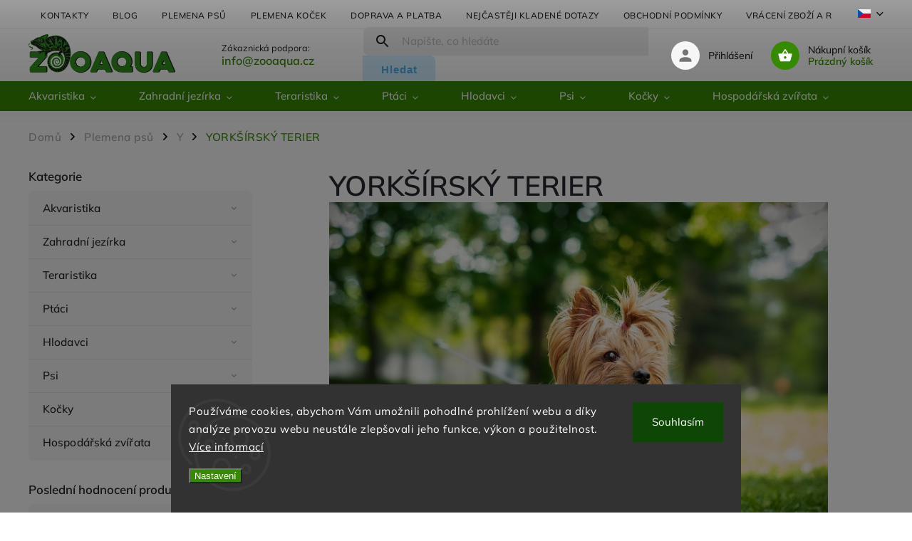

--- FILE ---
content_type: text/html; charset=utf-8
request_url: https://www.zooaqua.cz/plemena-psu-y/yorksirsky-terier/
body_size: 39285
content:
<!doctype html><html lang="cs" dir="ltr" class="header-background-light external-fonts-loaded"><head><meta charset="utf-8" /><meta name="viewport" content="width=device-width,initial-scale=1" /><title>YORKŠÍRSKÝ TERIER 🐶 | ZOOAQUA.CZ</title><link rel="preconnect" href="https://cdn.myshoptet.com" /><link rel="dns-prefetch" href="https://cdn.myshoptet.com" /><link rel="preload" href="https://cdn.myshoptet.com/prj/dist/master/cms/libs/jquery/jquery-1.11.3.min.js" as="script" /><link href="https://cdn.myshoptet.com/prj/dist/master/cms/templates/frontend_templates/shared/css/font-face/mulish.css" rel="stylesheet"><script>
dataLayer = [];
dataLayer.push({'shoptet' : {
    "pageId": 4059,
    "pageType": "article",
    "currency": "CZK",
    "currencyInfo": {
        "decimalSeparator": ",",
        "exchangeRate": 1,
        "priceDecimalPlaces": 0,
        "symbol": "K\u010d",
        "symbolLeft": 0,
        "thousandSeparator": " "
    },
    "language": "cs",
    "projectId": 511898,
    "cartInfo": {
        "id": null,
        "freeShipping": false,
        "freeShippingFrom": 1900,
        "leftToFreeGift": {
            "formattedPrice": "0 K\u010d",
            "priceLeft": 0
        },
        "freeGift": false,
        "leftToFreeShipping": {
            "priceLeft": 1900,
            "dependOnRegion": 0,
            "formattedPrice": "1 900 K\u010d"
        },
        "discountCoupon": [],
        "getNoBillingShippingPrice": {
            "withoutVat": 0,
            "vat": 0,
            "withVat": 0
        },
        "cartItems": [],
        "taxMode": "ORDINARY"
    },
    "cart": [],
    "customer": {
        "priceRatio": 1,
        "priceListId": 1,
        "groupId": null,
        "registered": false,
        "mainAccount": false
    }
}});
dataLayer.push({'cookie_consent' : {
    "marketing": "denied",
    "analytics": "denied"
}});
document.addEventListener('DOMContentLoaded', function() {
    shoptet.consent.onAccept(function(agreements) {
        if (agreements.length == 0) {
            return;
        }
        dataLayer.push({
            'cookie_consent' : {
                'marketing' : (agreements.includes(shoptet.config.cookiesConsentOptPersonalisation)
                    ? 'granted' : 'denied'),
                'analytics': (agreements.includes(shoptet.config.cookiesConsentOptAnalytics)
                    ? 'granted' : 'denied')
            },
            'event': 'cookie_consent'
        });
    });
});
</script>

<!-- Google Tag Manager -->
<script>(function(w,d,s,l,i){w[l]=w[l]||[];w[l].push({'gtm.start':
new Date().getTime(),event:'gtm.js'});var f=d.getElementsByTagName(s)[0],
j=d.createElement(s),dl=l!='dataLayer'?'&l='+l:'';j.async=true;j.src=
'https://www.googletagmanager.com/gtm.js?id='+i+dl;f.parentNode.insertBefore(j,f);
})(window,document,'script','dataLayer','GTM-P73KNZW4');</script>
<!-- End Google Tag Manager -->

<meta property="og:type" content="article"><meta property="og:site_name" content="zooaqua.cz"><meta property="og:url" content="https://www.zooaqua.cz/plemena-psu-y/yorksirsky-terier/"><meta property="og:title" content="YORKŠÍRSKÝ TERIER 🐶 | ZOOAQUA.CZ"><meta name="author" content="ZooAqua, s.r.o"><meta name="web_author" content="Shoptet.cz"><meta name="dcterms.rightsHolder" content="www.zooaqua.cz"><meta name="robots" content="index,follow"><meta property="og:image" content="https://cdn.myshoptet.com/usr/www.zooaqua.cz/user/front_images/ogImage/york____rsk___terier.jpg"><meta property="og:description" content="Jorkšírský teriér: Malý, ale odvážný společník z Británie. Ideální pro lov hlodavců i jako věrný přítel. Objevte více o plemeni!"><meta name="description" content="Jorkšírský teriér: Malý, ale odvážný společník z Británie. Ideální pro lov hlodavců i jako věrný přítel. Objevte více o plemeni!"><meta property="article:published_time" content="18.8.2023"><meta property="article:section" content="YORKŠÍRSKÝ TERIER"><style>:root {--color-primary: #368a00;--color-primary-h: 97;--color-primary-s: 100%;--color-primary-l: 27%;--color-primary-hover: #368a00;--color-primary-hover-h: 97;--color-primary-hover-s: 100%;--color-primary-hover-l: 27%;--color-secondary: #3b9600;--color-secondary-h: 96;--color-secondary-s: 100%;--color-secondary-l: 29%;--color-secondary-hover: #2e7201;--color-secondary-hover-h: 96;--color-secondary-hover-s: 98%;--color-secondary-hover-l: 23%;--color-tertiary: #4face6;--color-tertiary-h: 203;--color-tertiary-s: 75%;--color-tertiary-l: 61%;--color-tertiary-hover: #4face6;--color-tertiary-hover-h: 203;--color-tertiary-hover-s: 75%;--color-tertiary-hover-l: 61%;--color-header-background: #ffffff;--template-font: "Mulish";--template-headings-font: "Mulish";--header-background-url: none;--cookies-notice-background: #1A1937;--cookies-notice-color: #F8FAFB;--cookies-notice-button-hover: #f5f5f5;--cookies-notice-link-hover: #27263f;--templates-update-management-preview-mode-content: "Náhled aktualizací šablony je aktivní pro váš prohlížeč."}</style>
    <script>var shoptet = shoptet || {};</script>
    <script src="https://cdn.myshoptet.com/prj/dist/master/shop/dist/main-3g-header.js.05f199e7fd2450312de2.js"></script>
<!-- User include --><!-- service 852(492) html code header -->
<style>
#fb-root {display: none;}
.footer-links-icons {display:none;}
.not-working {background-color: black;color:white;width:100%;height:100%;position:fixed;top:0;left:0;z-index:9999999;text-align:center;padding:50px;}
</style>

<script src="https://ajax.googleapis.com/ajax/libs/webfont/1.6.26/webfont.js"></script>

<link rel="stylesheet" href="https://cdnjs.cloudflare.com/ajax/libs/twitter-bootstrap/4.4.1/css/bootstrap-grid.min.css" />
<link rel="stylesheet" href="https://code.jquery.com/ui/1.12.0/themes/smoothness/jquery-ui.css" />
<link rel="stylesheet" href="https://cdn.myshoptet.com/usr/shoptet.tomashlad.eu/user/documents/extras/shoptet-font/font.css"/>
<link rel="stylesheet" href="https://cdn.jsdelivr.net/npm/slick-carousel@1.8.1/slick/slick.css" />

<link rel="stylesheet" href="https://cdn.myshoptet.com/usr/shoptet.tomashlad.eu/user/documents/extras/adamin/animate.css">
<link rel="stylesheet" href="https://cdn.myshoptet.com/usr/shoptet.tomashlad.eu/user/documents/extras/adamin/screen.min.css?v31"/>

<style>
.top-navigation-bar .site-name {margin-bottom: 0;}
.extended-banner-link:empty {display:none;}
</style>
<!-- <link rel="stylesheet" href="https://cdn.myshoptet.com/usr/shoptet.tomashlad.eu/user/documents/extras/cookies-bar/styles.css?v=6"/> -->

<style>
.category-perex p img {max-width: 100%;height:auto;}
footer #formLogin .password-helper {display: block;}
.load-products {padding:10px 20px;border-radius:10px;}
.top-navigation-bar .container {max-height:32px;}
@media only screen and (max-width: 767px) {
.in-klient .sidebar.sidebar-left {display:block;}
.in-klient .sidebar-inner {padding-left:0;}
}
.dklabNaposledyZakoupiliCelkem {margin-top:20px !important;}
.in-index .products-block.products .slick-track {display:flex;}
.type-page .scroll-wrapper {overflow: auto;}
article img {max-width:100%;}
.in-znacka .page img {max-width: 100%;height: auto;}
.wrong-template {
    text-align: center;
    padding: 30px;
    background: #000;
    color: #fff;
    font-size: 20px;
    position: fixed;
    width: 100%;
    height: 100%;
    z-index: 99999999;
    top: 0;
    left: 0;
    padding-top: 20vh;
}
.wrong-template span {
    display: block;
    font-size: 15px;
    margin-top: 25px;
    opacity: 0.7;
}
.wrong-template span a {color: #fff; text-decoration: underline;}

#productDiscussion #discussion-form.visible-permanent {
    display: block;
    position: relative;
    max-height: unset;
    transform: none;
}

@media only screen and (min-width: 767px) {
#header .site-name img {
    max-width: 220px;
}
}
#products .dkLabFavouriteProductDiv ,.products .dkLabFavouriteProductDiv {display: none;}
footer .rate-wrapper .votes-wrap .vote-wrap a, footer .rate-wrapper .votes-wrap .vote-wrap .vote-name {color: black;}
footer .rate-wrapper .votes-wrap .vote-wrap .stars .star {top:-2px;}
.plus-gallery-wrap {display:flex;flex-flow:row wrap;}
.plus-gallery-wrap div.plus-gallery-item {margin-right:20px;margin-bottom:20px;}
.advancedOrder__buttons {display: flex;align-items: center;justify-content: center;margin-top: 20px;margin-bottom: 20px;}
.advancedOrder__buttons .next-step-back {
    display: inline-block !important;
    line-height: 38px;
    padding: 0 15px;
    min-height: 38px;
    background: transparent;
    color: var(--color-primary) !important;
    font-size: 14px;
    border: 1px solid var(--color-primary);
    margin-right: 15px;
    font-family: var(--template-font);
    font-size: 14px;
    font-weight: 400;
    cursor: pointer;
    font-size: 1.1em;
    border-radius: 8px;
}
.advancedOrder__buttons .next-step-back:hover {background: #f2f2f2;}
@media (max-width: 768px) {
.advancedOrder__buttons .next-step-back {margin: 0 auto}
}
.hp-ratings .admin-response {display: none;}
.popup-widget.cart-widget .remove-item {min-width:0;height:auto;}
.p-detail .p-image-wrapper img {object-fit:contain;}
.products-block.products .product a img, .p-detail .p-image-wrapper img, .search-whisperer img, .products-inline.products .product .image img, .advanced-parameter-inner img {height:auto;}
#footer .copyright .podpis {display:block !important;}
img {height: auto;}
.p-detail .p-image-wrapper img {height:auto;}
.carousel-inner {min-height:0 !important;}
</style>
<!-- service 1472(1086) html code header -->
<link rel="stylesheet" href="https://cdn.myshoptet.com/usr/apollo.jakubtursky.sk/user/documents/assets/sipky/main.css?v=19">
<!-- service 1655(1240) html code header -->
<link rel="stylesheet" href="https://cdn.myshoptet.com/usr/galacticheadquarters.myshoptet.com/user/documents/warnings/shop.css?v=16" />
<!-- service 425(79) html code header -->
<style>
.hodnoceni:before{content: "Jak o nás mluví zákazníci";}
.hodnoceni.svk:before{content: "Ako o nás hovoria zákazníci";}
.hodnoceni.hun:before{content: "Mit mondanak rólunk a felhasználók";}
.hodnoceni.pl:before{content: "Co mówią o nas klienci";}
.hodnoceni.eng:before{content: "Customer reviews";}
.hodnoceni.de:before{content: "Was unsere Kunden über uns denken";}
.hodnoceni.ro:before{content: "Ce spun clienții despre noi";}
.hodnoceni{margin: 20px auto;}
body:not(.paxio-merkur):not(.venus):not(.jupiter) .hodnoceni .vote-wrap {border: 0 !important;width: 24.5%;flex-basis: 25%;padding: 10px 20px !important;display: inline-block;margin: 0;vertical-align: top;}
.multiple-columns-body #content .hodnoceni .vote-wrap {width: 49%;flex-basis: 50%;}
.hodnoceni .votes-wrap {display: block; border: 1px solid #f7f7f7;margin: 0;width: 100%;max-width: none;padding: 10px 0; background: #fff;}
.hodnoceni .vote-wrap:nth-child(n+5){display: none !important;}
.hodnoceni:before{display: block;font-size: 18px;padding: 10px 20px;background: #fcfcfc;}
.sidebar .hodnoceni .vote-pic, .sidebar .hodnoceni .vote-initials{display: block;}
.sidebar .hodnoceni .vote-wrap, #column-l #column-l-in .hodnoceni .vote-wrap {width: 100% !important; display: block;}
.hodnoceni > a{display: block;text-align: right;padding-top: 6px;}
.hodnoceni > a:after{content: "››";display: inline-block;margin-left: 2px;}
.sidebar .hodnoceni:before, #column-l #column-l-in .hodnoceni:before {background: none !important; padding-left: 0 !important;}
.template-10 .hodnoceni{max-width: 952px !important;}
.page-detail .hodnoceni > a{font-size: 14px;}
.page-detail .hodnoceni{margin-bottom: 30px;}
@media screen and (min-width: 992px) and (max-width: 1199px) {
.hodnoceni .vote-rating{display: block;}
.hodnoceni .vote-time{display: block;margin-top: 3px;}
.hodnoceni .vote-delimeter{display: none;}
}
@media screen and (max-width: 991px) {
body:not(.paxio-merkur):not(.venus):not(.jupiter) .hodnoceni .vote-wrap {width: 49%;flex-basis: 50%;}
.multiple-columns-body #content .hodnoceni .vote-wrap {width: 99%;flex-basis: 100%;}
}
@media screen and (max-width: 767px) {
body:not(.paxio-merkur):not(.venus):not(.jupiter) .hodnoceni .vote-wrap {width: 99%;flex-basis: 100%;}
}
.home #main-product .hodnoceni{margin: 0 0 60px 0;}
.hodnoceni .votes-wrap.admin-response{display: none !important;}
.hodnoceni .vote-pic {width: 100px;}
.hodnoceni .vote-delimeter{display: none;}
.hodnoceni .vote-rating{display: block;}
.hodnoceni .vote-time {display: block;margin-top: 5px;}
@media screen and (min-width: 768px){
.template-12 .hodnoceni{max-width: 747px; margin-left: auto; margin-right: auto;}
}
@media screen and (min-width: 992px){
.template-12 .hodnoceni{max-width: 972px;}
}
@media screen and (min-width: 1200px){
.template-12 .hodnoceni{max-width: 1418px;}
}
.template-14 .hodnoceni .vote-initials{margin: 0 auto;}
.vote-pic img::before {display: none;}
.hodnoceni + .hodnoceni {display: none;}
</style>
<!-- service 654(301) html code header -->
<!-- Prefetch Pobo Page Builder CDN  -->
<link rel="dns-prefetch" href="https://image.pobo.cz">
<link href="https://cdnjs.cloudflare.com/ajax/libs/lightgallery/2.7.2/css/lightgallery.min.css" rel="stylesheet">
<link href="https://cdnjs.cloudflare.com/ajax/libs/lightgallery/2.7.2/css/lg-thumbnail.min.css" rel="stylesheet">


<!-- © Pobo Page Builder  -->
<script>
 	  window.addEventListener("DOMContentLoaded", function () {
		  var po = document.createElement("script");
		  po.type = "text/javascript";
		  po.async = true;
		  po.dataset.url = "https://www.pobo.cz";
			po.dataset.cdn = "https://image.pobo.space";
      po.dataset.tier = "standard";
      po.fetchpriority = "high";
      po.dataset.key = btoa(window.location.host);
		  po.id = "pobo-asset-url";
      po.platform = "shoptet";
      po.synergy = false;
		  po.src = "https://image.pobo.space/assets/editor.js?v=13";

		  var s = document.getElementsByTagName("script")[0];
		  s.parentNode.insertBefore(po, s);
	  });
</script>





<!-- project html code header -->
<style>
.top-navigation-bar .container {
    max-height: 20%;
}
body footer .container.footer-bottom .copyright {
color: #a9a8a8;
}
#header .search fieldset button {
background-color: #ceebfd;
color:#4face6;
}
#header .search fieldset button:hover {
background-color: #4face6;
color:#ffffff;
}
footer .custom-footer .newsletter {
background: #f1f6ee;
}
footer .custom-footer .newsletter button {
background-color: #4face6;
color:#ffffff;
}
footer .custom-footer .newsletter button:hover {
background-color: #3f91c5;
}
.sidebar .cart-sidebar-box {
	display: none;
}
.id-691 .sidebar,
.id-39 .sidebar,
.id-29 .sidebar,
.id-27 .sidebar,
.id-1513 .sidebar {
	display: none;
}
#categories ul .expandable ul li a {
	font-size: 14px;
}
@media (min-width: 768px) {
	.multiple-columns-body .content-wrapper-in {
    flex-direction: row-reverse;
	}
	.sidebar-inner {
    padding-left: 0;
    padding-right: 30px;
    padding-top: 0!important;
	}
	.id-691.multiple-columns-body .content,
  .id-39.multiple-columns-body .content,
  .id-29.multiple-columns-body .content,
    .id-1951.multiple-columns-body .content,
    .id-1702.multiple-columns-body .content,
  .id-27.multiple-columns-body .content,
  .id-1513.multiple-columns-body .content {
    width: 100%;
  }
	#header #navigation ul.menu-level-1 > li > a b {
    font-size: 15px;
  }
  .top-navigation-bar .nav-part {
    align-self: flex-end;
    margin: 5px 0;
    width: 100%;
  }
  .top-navigation-bar > .container {
    display: flex;
    flex-direction: column;
  }
  .top-navigation-bar .msg-part {
    max-width: 100vw;
    width: 100vw;
    background-color: #ceebfd;
  }
  .top-navigation-bar .msg-part .text {
    font-size: 14px;
    color: #000;
    text-transform: none;
    text-align: center;
    line-height: 1.5em;
    font-weight: 700;
  }
  .top-navigation-bar .msg-part .site-msg > .container {
    justify-content: center;
    padding: 10px 50px 10px 20px;
  }
  .ordering-process #header .search .search-form {
    right: 0;
  }
  .top-navigation-bar .msg-part .close {
    display: block;
    right: 20px;
  }
  .top-navigation-bar .msg-part .close:before,
  .top-navigation-bar .msg-part .close:after {
    background: #000;
  }
  .submenu-visible:not(.menu-helper-visible) .top-navigation-bar:before {
    display: none;
  }
  .submenu-visible:not(.menu-helper-visible) #header:after {
    content: "";
    background: linear-gradient(180deg, rgba(0, 0, 0, 0.58867297) 0%, rgba(255, 255, 255, 0) 100%);
    width: 100%;
    height: 100vh;
    position: absolute;
    top: 115px;
    left: 0;
    display: inline-block;
    z-index: 9;
    animation-name: opacity-show;
    animation-duration: 0.5s;
  }
}
@media (min-width: 1201px) {
  .instagram-line .instagram-widget > a:nth-child(n+7) {
    display: block;
  }
  .instagram-line .instagram-widget > a:nth-child(n+12) {
    display: none;
  }
  .instagram-line .instagram-widget > a {
    width: 10%;
    padding-bottom: 10%;
  }
  footer .custom-footer > div {
    order: 3!important;
  }
  footer .custom-footer > div.instagram-line {
    order: 1!important;
  }
}
@media only screen and (max-width: 767px) {
  .site-msg.information {
    background: #ceebfd;
    color: #000;
  }
  .site-msg.information .close {
  	color: #000;
    filter: invert(1);
  }
}

</style>

<style>
.homepage-box.welcome-wrapper h1 {
    display: none;
    }
.p-image-wrapper .flags-extra .flag.flag.flag-discount, .flags-extra .flag.flag.flag-discount {
background: #D42424 !important;
      }
</style>


<style>
.shp-tabs-row a[href$="#productsAlternative"] {
      display: none !important;
}
#tab-content {
      display: flex;
      flex-direction: column;
}
#productsAlternative {
      display: block !important;
      opacity: 1 !important;
      order: 99;
}
#productsAlternative:before {
      content: 'Podobné produkty';
      font-size: 140%;
      margin-top: 30px;
      display: block;
}
.benefits-banners-line .benefit-banner .desc-box h3 a {
	text-decoration: none;
}
.benefits-banners-line .benefit-banner .desc-box h3 a:hover {
	color: #000;
  text-decoration: underline;
}
body.plemena-psu .subcategories.with-image li a .image,
body.plemena-kocek .subcategories.with-image li a .image,
.in-c .subcategories.with-image li a .image,
.in-s .subcategories.with-image li a .image{
  display: none;
}
.news-item .text .description {
	display: none;
}
body.plemena-psu .subcategories li,
body.plemena-kocek .subcategories li,
.in-c .subcategories li,
.in-s .subcategories li{
  width: 54px;
  max-width: none;
}
body.plemena-psu .subcategories.with-image li a,
body.plemena-kocek .subcategories.with-image li a,
.in-c .subcategories.with-image li a,
.in-s .subcategories.with-image li a{
  padding: 0;
}
body.plemena-psu .subcategories.with-image li a .text,
body.plemena-kocek .subcategories.with-image li a .text,
.in-c .subcategories.with-image li a .text,
.in-s .subcategories.with-image li a .text{
  width: 100%;
  text-align: center;
  padding-left: 0;
}
body.plemena-psu .subcategories,
body.plemena-kocek .subcategories{
	min-height: 54px;
}
.type-posts-listing .sidebar {
	display: none;
}
.type-posts-listing #content {
	width: 100%;
}
@media (min-width: 1680px) {
	.type-posts-listing .news-wrapper .news-item .image {
    height: 354px;
  }
}
@media (max-width: 1679px) {
	.type-posts-listing .news-wrapper .news-item .image {
    height: 21vw;
  }
}
@media (max-width: 1199px) {
	.type-posts-listing .news-wrapper .news-item .image {
    height: 30vw;
  }
}
@media (max-width: 479px) {
	.type-posts-listing .news-wrapper .news-item .image {
    height: 62vw;
  }
}
</style>

<script>
var blogUrl = 'blog';
</script>

<link rel="apple-touch-icon" sizes="180x180" href="/user/documents/apple-touch-icon.png">
<link rel="icon" type="image/png" sizes="32x32" href="/user/documents/favicon-32x32.png">
<link rel="icon" type="image/png" sizes="16x16" href="/user/documents/favicon-16x16.png">
<link rel="manifest" href="/user/documents/site.webmanifest">
<link rel="shortcut icon" href="/user/documents/favicon.ico">
<meta name="msapplication-TileColor" content="#da532c">
<meta name="msapplication-config" content="/user/documents/browserconfig.xml">
<meta name="theme-color" content="#ffffff">
<script async charset="utf-8" src="//app.notifikuj.cz/js/notifikuj.min.js?id=2f8acf47-d83a-4af0-a7a5-db8d689e3629"></script>
<!-- /User include --><link rel="canonical" href="https://www.zooaqua.cz/plemena-psu-y/yorksirsky-terier/" />    <!-- Global site tag (gtag.js) - Google Analytics -->
    <script async src="https://www.googletagmanager.com/gtag/js?id=G-VJZ0XDW843"></script>
    <script>
        
        window.dataLayer = window.dataLayer || [];
        function gtag(){dataLayer.push(arguments);}
        

                    console.debug('default consent data');

            gtag('consent', 'default', {"ad_storage":"denied","analytics_storage":"denied","ad_user_data":"denied","ad_personalization":"denied","wait_for_update":500});
            dataLayer.push({
                'event': 'default_consent'
            });
        
        gtag('js', new Date());

        
                gtag('config', 'G-VJZ0XDW843', {"groups":"GA4","send_page_view":false,"content_group":"article","currency":"CZK","page_language":"cs"});
        
        
        
        
        
        
                    gtag('event', 'page_view', {"send_to":"GA4","page_language":"cs","content_group":"article","currency":"CZK"});
        
        
        
        
        
        
        
        
        
        
        
        
        
        document.addEventListener('DOMContentLoaded', function() {
            if (typeof shoptet.tracking !== 'undefined') {
                for (var id in shoptet.tracking.bannersList) {
                    gtag('event', 'view_promotion', {
                        "send_to": "UA",
                        "promotions": [
                            {
                                "id": shoptet.tracking.bannersList[id].id,
                                "name": shoptet.tracking.bannersList[id].name,
                                "position": shoptet.tracking.bannersList[id].position
                            }
                        ]
                    });
                }
            }

            shoptet.consent.onAccept(function(agreements) {
                if (agreements.length !== 0) {
                    console.debug('gtag consent accept');
                    var gtagConsentPayload =  {
                        'ad_storage': agreements.includes(shoptet.config.cookiesConsentOptPersonalisation)
                            ? 'granted' : 'denied',
                        'analytics_storage': agreements.includes(shoptet.config.cookiesConsentOptAnalytics)
                            ? 'granted' : 'denied',
                                                                                                'ad_user_data': agreements.includes(shoptet.config.cookiesConsentOptPersonalisation)
                            ? 'granted' : 'denied',
                        'ad_personalization': agreements.includes(shoptet.config.cookiesConsentOptPersonalisation)
                            ? 'granted' : 'denied',
                        };
                    console.debug('update consent data', gtagConsentPayload);
                    gtag('consent', 'update', gtagConsentPayload);
                    dataLayer.push(
                        { 'event': 'update_consent' }
                    );
                }
            });
        });
    </script>
<!-- Start Srovname.cz Pixel -->
<script type="text/plain" data-cookiecategory="analytics">
    !(function (e, n, t, a, s, o, r) {
        e[a] ||
        (((s = e[a] = function () {
            s.process ? s.process.apply(s, arguments) : s.queue.push(arguments);
        }).queue = []),
            ((o = n.createElement(t)).async = 1),
            (o.src = "https://tracking.srovname.cz/srovnamepixel.js"),
            (o.dataset.srv9 = "1"),
            (r = n.getElementsByTagName(t)[0]).parentNode.insertBefore(o, r));
    })(window, document, "script", "srovname");
    srovname("init", "92c4ec92bae2eacb3b610d7753acf271");
</script>
<!-- End Srovname.cz Pixel -->
</head><body class="desktop id-4059 in-plemena-psu-y template-11 type-post multiple-columns-body columns-3 blank-mode blank-mode-css ums_forms_redesign--off ums_a11y_category_page--on ums_discussion_rating_forms--off ums_flags_display_unification--on ums_a11y_login--on mobile-header-version-1">
        <div id="fb-root"></div>
        <script>
            window.fbAsyncInit = function() {
                FB.init({
//                    appId            : 'your-app-id',
                    autoLogAppEvents : true,
                    xfbml            : true,
                    version          : 'v19.0'
                });
            };
        </script>
        <script async defer crossorigin="anonymous" src="https://connect.facebook.net/cs_CZ/sdk.js"></script>
<!-- Google Tag Manager (noscript) -->
<noscript><iframe src="https://www.googletagmanager.com/ns.html?id=GTM-P73KNZW4"
height="0" width="0" style="display:none;visibility:hidden"></iframe></noscript>
<!-- End Google Tag Manager (noscript) -->

    <div class="siteCookies siteCookies--bottom siteCookies--dark js-siteCookies" role="dialog" data-testid="cookiesPopup" data-nosnippet>
        <div class="siteCookies__form">
            <div class="siteCookies__content">
                <div class="siteCookies__text">
                    Používáme cookies, abychom Vám umožnili pohodlné prohlížení webu a díky analýze provozu webu neustále zlepšovali jeho funkce, výkon a použitelnost. <a href="https://www.zooaqua.cz/obchodni-podminky/#GDPR" target="_blank" rel="noopener noreferrer">Více informací</a>
                </div>
                <p class="siteCookies__links">
                    <button class="siteCookies__link js-cookies-settings" aria-label="Nastavení cookies" data-testid="cookiesSettings">Nastavení</button>
                </p>
            </div>
            <div class="siteCookies__buttonWrap">
                                <button class="siteCookies__button js-cookiesConsentSubmit" value="all" aria-label="Přijmout cookies" data-testid="buttonCookiesAccept">Souhlasím</button>
            </div>
        </div>
        <script>
            document.addEventListener("DOMContentLoaded", () => {
                const siteCookies = document.querySelector('.js-siteCookies');
                document.addEventListener("scroll", shoptet.common.throttle(() => {
                    const st = document.documentElement.scrollTop;
                    if (st > 1) {
                        siteCookies.classList.add('siteCookies--scrolled');
                    } else {
                        siteCookies.classList.remove('siteCookies--scrolled');
                    }
                }, 100));
            });
        </script>
    </div>
<a href="#content" class="skip-link sr-only">Přejít na obsah</a><div class="overall-wrapper"><div class="user-action"><div class="container">
    <div class="user-action-in">
                    <div id="login" class="user-action-login popup-widget login-widget" role="dialog" aria-labelledby="loginHeading">
        <div class="popup-widget-inner">
                            <h2 id="loginHeading">Přihlášení k vašemu účtu</h2><div id="customerLogin"><form action="/action/Customer/Login/" method="post" id="formLoginIncluded" class="csrf-enabled formLogin" data-testid="formLogin"><input type="hidden" name="referer" value="" /><div class="form-group"><div class="input-wrapper email js-validated-element-wrapper no-label"><input type="email" name="email" class="form-control" autofocus placeholder="E-mailová adresa (např. jan@novak.cz)" data-testid="inputEmail" autocomplete="email" required /></div></div><div class="form-group"><div class="input-wrapper password js-validated-element-wrapper no-label"><input type="password" name="password" class="form-control" placeholder="Heslo" data-testid="inputPassword" autocomplete="current-password" required /><span class="no-display">Nemůžete vyplnit toto pole</span><input type="text" name="surname" value="" class="no-display" /></div></div><div class="form-group"><div class="login-wrapper"><button type="submit" class="btn btn-secondary btn-text btn-login" data-testid="buttonSubmit">Přihlásit se</button><div class="password-helper"><a href="/registrace/" data-testid="signup" rel="nofollow">Nová registrace</a><a href="/klient/zapomenute-heslo/" rel="nofollow">Zapomenuté heslo</a></div></div></div><div class="social-login-buttons"><div class="social-login-buttons-divider"><span>nebo</span></div><div class="form-group"><a href="/action/Social/login/?provider=Facebook" class="login-btn facebook" rel="nofollow"><span class="login-facebook-icon"></span><strong>Přihlásit se přes Facebook</strong></a></div><div class="form-group"><a href="/action/Social/login/?provider=Google" class="login-btn google" rel="nofollow"><span class="login-google-icon"></span><strong>Přihlásit se přes Google</strong></a></div><div class="form-group"><a href="/action/Social/login/?provider=Seznam" class="login-btn seznam" rel="nofollow"><span class="login-seznam-icon"></span><strong>Přihlásit se přes Seznam</strong></a></div></div></form>
</div>                    </div>
    </div>

                            <div id="cart-widget" class="user-action-cart popup-widget cart-widget loader-wrapper" data-testid="popupCartWidget" role="dialog" aria-hidden="true">
    <div class="popup-widget-inner cart-widget-inner place-cart-here">
        <div class="loader-overlay">
            <div class="loader"></div>
        </div>
    </div>

    <div class="cart-widget-button">
        <a href="/kosik/" class="btn btn-conversion" id="continue-order-button" rel="nofollow" data-testid="buttonNextStep">Pokračovat do košíku</a>
    </div>
</div>
            </div>
</div>
</div><div class="top-navigation-bar" data-testid="topNavigationBar">

    <div class="container">

        <div class="top-navigation-contacts">
            <strong>Zákaznická podpora:</strong><a class="project-phone project-phone-info" role="text" aria-label="Telefon: info@zooaqua.cz"><span aria-hidden="true">info@zooaqua.cz</span></a><a href="mailto:info@zooaqua.cz" class="project-email" data-testid="contactboxEmail"><span>info@zooaqua.cz</span></a>        </div>

                            <div class="top-navigation-menu">
                <div class="top-navigation-menu-trigger"></div>
                <ul class="top-navigation-bar-menu">
                                            <li class="top-navigation-menu-item-29">
                            <a href="/kontakty/">Kontakty</a>
                        </li>
                                            <li class="top-navigation-menu-item-1702">
                            <a href="/blog/">Blog</a>
                        </li>
                                            <li class="top-navigation-menu-item-1951">
                            <a href="/plemena-psu/">Plemena psů</a>
                        </li>
                                            <li class="top-navigation-menu-item-4275">
                            <a href="/plemena-kocek/">Plemena koček</a>
                        </li>
                                            <li class="top-navigation-menu-item-1513">
                            <a href="/doprava-a-platba/">Doprava a platba</a>
                        </li>
                                            <li class="top-navigation-menu-item-4195">
                            <a href="/nejcasteji-kladene-dotazy/">Nejčastěji kladené dotazy</a>
                        </li>
                                            <li class="top-navigation-menu-item-39">
                            <a href="/obchodni-podminky/">Obchodní podmínky</a>
                        </li>
                                            <li class="top-navigation-menu-item-4269">
                            <a href="/vraceni-zbozi-a-reklamace/">Vrácení zboží a reklamace</a>
                        </li>
                                            <li class="top-navigation-menu-item-1699">
                            <a href="/vernostni-slevy-pro-nase-zakazniky/">Věrnostní slevy pro naše zákazníky</a>
                        </li>
                                    </ul>
                <ul class="top-navigation-bar-menu-helper"></ul>
            </div>
        
        <div class="top-navigation-tools top-navigation-tools--language">
            <div class="responsive-tools">
                <a href="#" class="toggle-window" data-target="search" aria-label="Hledat" data-testid="linkSearchIcon"></a>
                                                            <a href="#" class="toggle-window" data-target="login"></a>
                                                    <a href="#" class="toggle-window" data-target="navigation" aria-label="Menu" data-testid="hamburgerMenu"></a>
            </div>
                <div class="languagesMenu">
        <button id="topNavigationDropdown" class="languagesMenu__flags" type="button" data-toggle="dropdown" aria-haspopup="true" aria-expanded="false">
            <svg aria-hidden="true" style="position: absolute; width: 0; height: 0; overflow: hidden;" version="1.1" xmlns="http://www.w3.org/2000/svg" xmlns:xlink="http://www.w3.org/1999/xlink"><defs><symbol id="shp-flag-CZ" viewBox="0 0 32 32"><title>CZ</title><path fill="#0052b4" style="fill: var(--color20, #0052b4)" d="M0 5.334h32v21.333h-32v-21.333z"></path><path fill="#d80027" style="fill: var(--color19, #d80027)" d="M32 16v10.666h-32l13.449-10.666z"></path><path fill="#f0f0f0" style="fill: var(--color21, #f0f0f0)" d="M32 5.334v10.666h-18.551l-13.449-10.666z"></path></symbol><symbol id="shp-flag-SK" viewBox="0 0 32 32"><title>SK</title><path fill="#f0f0f0" style="fill: var(--color21, #f0f0f0)" d="M0 5.334h32v21.333h-32v-21.333z"></path><path fill="#0052b4" style="fill: var(--color20, #0052b4)" d="M0 12.29h32v7.42h-32v-7.42z"></path><path fill="#d80027" style="fill: var(--color19, #d80027)" d="M0 19.71h32v6.957h-32v-6.956z"></path><path fill="#f0f0f0" style="fill: var(--color21, #f0f0f0)" d="M8.092 11.362v5.321c0 3.027 3.954 3.954 3.954 3.954s3.954-0.927 3.954-3.954v-5.321h-7.908z"></path><path fill="#d80027" style="fill: var(--color19, #d80027)" d="M9.133 11.518v5.121c0 0.342 0.076 0.665 0.226 0.968 1.493 0 3.725 0 5.373 0 0.15-0.303 0.226-0.626 0.226-0.968v-5.121h-5.826z"></path><path fill="#f0f0f0" style="fill: var(--color21, #f0f0f0)" d="M13.831 15.089h-1.339v-0.893h0.893v-0.893h-0.893v-0.893h-0.893v0.893h-0.893v0.893h0.893v0.893h-1.339v0.893h1.339v0.893h0.893v-0.893h1.339z"></path><path fill="#0052b4" style="fill: var(--color20, #0052b4)" d="M10.577 18.854c0.575 0.361 1.166 0.571 1.469 0.665 0.303-0.093 0.894-0.303 1.469-0.665 0.58-0.365 0.987-0.782 1.218-1.246-0.255-0.18-0.565-0.286-0.901-0.286-0.122 0-0.241 0.015-0.355 0.041-0.242-0.55-0.791-0.934-1.43-0.934s-1.188 0.384-1.43 0.934c-0.114-0.027-0.233-0.041-0.355-0.041-0.336 0-0.646 0.106-0.901 0.286 0.231 0.465 0.637 0.882 1.217 1.246z"></path></symbol></defs></svg>
            <svg class="shp-flag shp-flag-CZ">
                <use xlink:href="#shp-flag-CZ"></use>
            </svg>
            <span class="caret"></span>
        </button>
        <div class="languagesMenu__content" aria-labelledby="topNavigationDropdown">
                            <div class="languagesMenu__box toggle-window js-languagesMenu__box" data-hover="true" data-target="currency">
                    <div class="languagesMenu__header languagesMenu__header--name">Měna</div>
                    <div class="languagesMenu__header languagesMenu__header--actual" data-toggle="dropdown">CZK<span class="caret"></span></div>
                    <ul class="languagesMenu__list languagesMenu__list--currency">
                                                    <li class="languagesMenu__list__item">
                                <a href="/action/Currency/changeCurrency/?currencyCode=CZK" rel="nofollow" class="languagesMenu__list__link languagesMenu__list__link--currency">CZK</a>
                            </li>
                                                    <li class="languagesMenu__list__item">
                                <a href="/action/Currency/changeCurrency/?currencyCode=EUR" rel="nofollow" class="languagesMenu__list__link languagesMenu__list__link--currency">EUR</a>
                            </li>
                                                    <li class="languagesMenu__list__item">
                                <a href="/action/Currency/changeCurrency/?currencyCode=HUF" rel="nofollow" class="languagesMenu__list__link languagesMenu__list__link--currency">HUF</a>
                            </li>
                                                    <li class="languagesMenu__list__item">
                                <a href="/action/Currency/changeCurrency/?currencyCode=PLN" rel="nofollow" class="languagesMenu__list__link languagesMenu__list__link--currency">PLN</a>
                            </li>
                                            </ul>
                </div>
                                        <div class="languagesMenu__box toggle-window js-languagesMenu__box" data-hover="true" data-target="language">
                    <div class="languagesMenu__header languagesMenu__header--name">Jazyk</div>
                    <div class="languagesMenu__header languagesMenu__header--actual" data-toggle="dropdown">
                                                                                    
                                    Čeština
                                
                                                                                                                                <span class="caret"></span>
                    </div>
                    <ul class="languagesMenu__list languagesMenu__list--language">
                                                    <li>
                                <a href="/action/Language/changeLanguage/?language=cs" rel="nofollow" class="languagesMenu__list__link">
                                    <svg class="shp-flag shp-flag-CZ">
                                        <use xlink:href="#shp-flag-CZ"></use>
                                    </svg>
                                    <span class="languagesMenu__list__name languagesMenu__list__name--actual">Čeština</span>
                                </a>
                            </li>
                                                    <li>
                                <a href="/action/Language/changeLanguage/?language=sk" rel="nofollow" class="languagesMenu__list__link">
                                    <svg class="shp-flag shp-flag-SK">
                                        <use xlink:href="#shp-flag-SK"></use>
                                    </svg>
                                    <span class="languagesMenu__list__name">Slovenčina</span>
                                </a>
                            </li>
                                            </ul>
                </div>
                    </div>
    </div>
            <button class="top-nav-button top-nav-button-login toggle-window" type="button" data-target="login" aria-haspopup="dialog" aria-controls="login" aria-expanded="false" data-testid="signin"><span>Přihlášení</span></button>        </div>

    </div>

</div>
<header id="header"><div class="container navigation-wrapper">
    <div class="header-top">
        <div class="site-name-wrapper">
            <div class="site-name"><a href="/" data-testid="linkWebsiteLogo"><img src="https://cdn.myshoptet.com/usr/www.zooaqua.cz/user/logos/zooaqua_logo-3.png" alt="ZooAqua, s.r.o" fetchpriority="low" /></a></div>        </div>
        <div class="search" itemscope itemtype="https://schema.org/WebSite">
            <meta itemprop="headline" content="Y"/><meta itemprop="url" content="https://www.zooaqua.cz"/><meta itemprop="text" content="Jorkšírský teriér: Malý, ale odvážný společník z Británie. Ideální pro lov hlodavců i jako věrný přítel. Objevte více o plemeni!"/>            <form action="/action/ProductSearch/prepareString/" method="post"
    id="formSearchForm" class="search-form compact-form js-search-main"
    itemprop="potentialAction" itemscope itemtype="https://schema.org/SearchAction" data-testid="searchForm">
    <fieldset>
        <meta itemprop="target"
            content="https://www.zooaqua.cz/vyhledavani/?string={string}"/>
        <input type="hidden" name="language" value="cs"/>
        
            
<input
    type="search"
    name="string"
        class="query-input form-control search-input js-search-input"
    placeholder="Napište, co hledáte"
    autocomplete="off"
    required
    itemprop="query-input"
    aria-label="Vyhledávání"
    data-testid="searchInput"
>
            <button type="submit" class="btn btn-default" data-testid="searchBtn">Hledat</button>
        
    </fieldset>
</form>
        </div>
        <div class="navigation-buttons">
                
    <a href="/kosik/" class="btn btn-icon toggle-window cart-count" data-target="cart" data-hover="true" data-redirect="true" data-testid="headerCart" rel="nofollow" aria-haspopup="dialog" aria-expanded="false" aria-controls="cart-widget">
        
                <span class="sr-only">Nákupní košík</span>
        
            <span class="cart-price visible-lg-inline-block" data-testid="headerCartPrice">
                                    Prázdný košík                            </span>
        
    
            </a>
        </div>
    </div>
    <nav id="navigation" aria-label="Hlavní menu" data-collapsible="true"><div class="navigation-in menu"><ul class="menu-level-1" role="menubar" data-testid="headerMenuItems"><li class="menu-item-706 ext" role="none"><a href="/akvaristika/" data-testid="headerMenuItem" role="menuitem" aria-haspopup="true" aria-expanded="false"><b>Akvaristika</b><span class="submenu-arrow"></span></a><ul class="menu-level-2" aria-label="Akvaristika" tabindex="-1" role="menu"><li class="menu-item-730 has-third-level" role="none"><a href="/krmeni-pro-akvarijni-rybky/" class="menu-image" data-testid="headerMenuItem" tabindex="-1" aria-hidden="true"><img src="data:image/svg+xml,%3Csvg%20width%3D%22140%22%20height%3D%22100%22%20xmlns%3D%22http%3A%2F%2Fwww.w3.org%2F2000%2Fsvg%22%3E%3C%2Fsvg%3E" alt="" aria-hidden="true" width="140" height="100"  data-src="https://cdn.myshoptet.com/usr/www.zooaqua.cz/user/categories/thumb/a1-151239.jpg" fetchpriority="low" /></a><div><a href="/krmeni-pro-akvarijni-rybky/" data-testid="headerMenuItem" role="menuitem"><span>Krmení pro akvarijní rybky</span></a>
                                                    <ul class="menu-level-3" role="menu">
                                                                    <li class="menu-item-754" role="none">
                                        <a href="/susena-krmiva/" data-testid="headerMenuItem" role="menuitem">
                                            Sušená krmiva</a>,                                    </li>
                                                                    <li class="menu-item-1726" role="none">
                                        <a href="/mrazene-krmivo-pro-akvarijni-ryby/" data-testid="headerMenuItem" role="menuitem">
                                            Mražené krmivo pro akvarijní ryby</a>,                                    </li>
                                                                    <li class="menu-item-751" role="none">
                                        <a href="/artemie-k-lihnuti-pro-akvarijni-potery/" data-testid="headerMenuItem" role="menuitem">
                                            Artemie k líhnutí pro akvarijní potěry</a>                                    </li>
                                                            </ul>
                        </div></li><li class="menu-item-733 has-third-level" role="none"><a href="/akvaria/" class="menu-image" data-testid="headerMenuItem" tabindex="-1" aria-hidden="true"><img src="data:image/svg+xml,%3Csvg%20width%3D%22140%22%20height%3D%22100%22%20xmlns%3D%22http%3A%2F%2Fwww.w3.org%2F2000%2Fsvg%22%3E%3C%2Fsvg%3E" alt="" aria-hidden="true" width="140" height="100"  data-src="https://cdn.myshoptet.com/usr/www.zooaqua.cz/user/categories/thumb/4022573119305.jpg" fetchpriority="low" /></a><div><a href="/akvaria/" data-testid="headerMenuItem" role="menuitem"><span>Akvária</span></a>
                                                    <ul class="menu-level-3" role="menu">
                                                                    <li class="menu-item-787" role="none">
                                        <a href="/bezpecnostni-podlozky-pod-akvaria/" data-testid="headerMenuItem" role="menuitem">
                                            Bezpečnostní podložky pod akvária</a>,                                    </li>
                                                                    <li class="menu-item-790" role="none">
                                        <a href="/akvaria-lepena/" data-testid="headerMenuItem" role="menuitem">
                                            Akvária Lepená</a>,                                    </li>
                                                                    <li class="menu-item-793" role="none">
                                        <a href="/akvaria-nano/" data-testid="headerMenuItem" role="menuitem">
                                            Akvária Nano</a>,                                    </li>
                                                                    <li class="menu-item-796" role="none">
                                        <a href="/akvarijni-sety/" data-testid="headerMenuItem" role="menuitem">
                                            Akvárijní sety</a>,                                    </li>
                                                                    <li class="menu-item-799" role="none">
                                        <a href="/nahradni-dily-pro-akvaria/" data-testid="headerMenuItem" role="menuitem">
                                            Náhradní díly pro akvária</a>                                    </li>
                                                            </ul>
                        </div></li><li class="menu-item-736 has-third-level" role="none"><a href="/akvarijni-technika/" class="menu-image" data-testid="headerMenuItem" tabindex="-1" aria-hidden="true"><img src="data:image/svg+xml,%3Csvg%20width%3D%22140%22%20height%3D%22100%22%20xmlns%3D%22http%3A%2F%2Fwww.w3.org%2F2000%2Fsvg%22%3E%3C%2Fsvg%3E" alt="" aria-hidden="true" width="140" height="100"  data-src="https://cdn.myshoptet.com/usr/www.zooaqua.cz/user/categories/thumb/e11-2180010.jpg" fetchpriority="low" /></a><div><a href="/akvarijni-technika/" data-testid="headerMenuItem" role="menuitem"><span>Akvarijní technika</span></a>
                                                    <ul class="menu-level-3" role="menu">
                                                                    <li class="menu-item-802" role="none">
                                        <a href="/cerpadla-vody-pro-akvaria/" data-testid="headerMenuItem" role="menuitem">
                                            Čerpadla vody pro akvária</a>,                                    </li>
                                                                    <li class="menu-item-805" role="none">
                                        <a href="/co2-technika-pro-akvaria/" data-testid="headerMenuItem" role="menuitem">
                                            Co2 technika pro akvária</a>,                                    </li>
                                                                    <li class="menu-item-1672" role="none">
                                        <a href="/chladici-zarizeni-pro-akvaria/" data-testid="headerMenuItem" role="menuitem">
                                            Chladící zařízení pro akvária</a>,                                    </li>
                                                                    <li class="menu-item-808" role="none">
                                        <a href="/filtrace-vnejsi-pro-akvaria/" data-testid="headerMenuItem" role="menuitem">
                                            Filtrace vnější pro akvária</a>,                                    </li>
                                                                    <li class="menu-item-811" role="none">
                                        <a href="/filtrace-vnitrni-pro-akvaria/" data-testid="headerMenuItem" role="menuitem">
                                            Filtrace vnitřní pro akvária</a>,                                    </li>
                                                                    <li class="menu-item-814" role="none">
                                        <a href="/krmitka-pro-akvaria/" data-testid="headerMenuItem" role="menuitem">
                                            Krmítka pro akvária</a>,                                    </li>
                                                                    <li class="menu-item-817" role="none">
                                        <a href="/mereni-hodnot-vody-v-akvariu/" data-testid="headerMenuItem" role="menuitem">
                                            Měření hodnot vody v akváriu</a>,                                    </li>
                                                                    <li class="menu-item-820" role="none">
                                        <a href="/odchov-artemii-pro-akvaria/" data-testid="headerMenuItem" role="menuitem">
                                            Odchov artemií pro akvária</a>,                                    </li>
                                                                    <li class="menu-item-823" role="none">
                                        <a href="/osvetleni-pro-akvaria/" data-testid="headerMenuItem" role="menuitem">
                                            Osvětlení pro akvária</a>,                                    </li>
                                                                    <li class="menu-item-826" role="none">
                                        <a href="/uv-sterilizatory-pro-akvaria/" data-testid="headerMenuItem" role="menuitem">
                                            UV - Sterilizátory pro akvária</a>,                                    </li>
                                                                    <li class="menu-item-829" role="none">
                                        <a href="/vytapeni-pro-akvaria/" data-testid="headerMenuItem" role="menuitem">
                                            Vytápění pro akvária</a>,                                    </li>
                                                                    <li class="menu-item-832" role="none">
                                        <a href="/vzduchovani-pro-akvaria/" data-testid="headerMenuItem" role="menuitem">
                                            Vzduchovaní pro akvária</a>                                    </li>
                                                            </ul>
                        </div></li><li class="menu-item-739 has-third-level" role="none"><a href="/pece-o-rostliny-v-akvariu/" class="menu-image" data-testid="headerMenuItem" tabindex="-1" aria-hidden="true"><img src="data:image/svg+xml,%3Csvg%20width%3D%22140%22%20height%3D%22100%22%20xmlns%3D%22http%3A%2F%2Fwww.w3.org%2F2000%2Fsvg%22%3E%3C%2Fsvg%3E" alt="" aria-hidden="true" width="140" height="100"  data-src="https://cdn.myshoptet.com/usr/www.zooaqua.cz/user/categories/thumb/_vyr_61850015-733042.jpg" fetchpriority="low" /></a><div><a href="/pece-o-rostliny-v-akvariu/" data-testid="headerMenuItem" role="menuitem"><span>Péče o rostliny v akváriu</span></a>
                                                    <ul class="menu-level-3" role="menu">
                                                                    <li class="menu-item-958" role="none">
                                        <a href="/kapalna-hnojiva-pro-akvaria/" data-testid="headerMenuItem" role="menuitem">
                                            Kapalná hnojiva pro akvária</a>,                                    </li>
                                                                    <li class="menu-item-961" role="none">
                                        <a href="/vyzivne-substraty-pro-akvaria/" data-testid="headerMenuItem" role="menuitem">
                                            Výživné substráty pro akvária</a>,                                    </li>
                                                                    <li class="menu-item-964" role="none">
                                        <a href="/pripravky-proti-rustu-ras--v-akvariu/" data-testid="headerMenuItem" role="menuitem">
                                            Přípravky proti růstu řas v akváriu</a>,                                    </li>
                                                                    <li class="menu-item-967" role="none">
                                        <a href="/tablety-ke-korenum-v-akvarium/" data-testid="headerMenuItem" role="menuitem">
                                            Tablety ke kořenům v akvárium</a>                                    </li>
                                                            </ul>
                        </div></li><li class="menu-item-742 has-third-level" role="none"><a href="/dekorace-do-akvaria/" class="menu-image" data-testid="headerMenuItem" tabindex="-1" aria-hidden="true"><img src="data:image/svg+xml,%3Csvg%20width%3D%22140%22%20height%3D%22100%22%20xmlns%3D%22http%3A%2F%2Fwww.w3.org%2F2000%2Fsvg%22%3E%3C%2Fsvg%3E" alt="" aria-hidden="true" width="140" height="100"  data-src="https://cdn.myshoptet.com/usr/www.zooaqua.cz/user/categories/thumb/_vyr_50526img_9247a.jpg" fetchpriority="low" /></a><div><a href="/dekorace-do-akvaria/" data-testid="headerMenuItem" role="menuitem"><span>Dekorace do akvária</span></a>
                                                    <ul class="menu-level-3" role="menu">
                                                                    <li class="menu-item-970" role="none">
                                        <a href="/kameny-do-akvaria/" data-testid="headerMenuItem" role="menuitem">
                                            Kameny do akvária</a>,                                    </li>
                                                                    <li class="menu-item-973" role="none">
                                        <a href="/pisky-do-akvaria/" data-testid="headerMenuItem" role="menuitem">
                                            Písky do akvária</a>,                                    </li>
                                                                    <li class="menu-item-976" role="none">
                                        <a href="/koreny-do-akvaria/" data-testid="headerMenuItem" role="menuitem">
                                            Kořeny do akvária</a>,                                    </li>
                                                                    <li class="menu-item-979" role="none">
                                        <a href="/plastove-rostliny-do-akvaria/" data-testid="headerMenuItem" role="menuitem">
                                            Plastové rostliny do akvária</a>,                                    </li>
                                                                    <li class="menu-item-982" role="none">
                                        <a href="/ostatni-dekorace-do-akvaria/" data-testid="headerMenuItem" role="menuitem">
                                            Ostatní dekorace do akvária</a>,                                    </li>
                                                                    <li class="menu-item-985" role="none">
                                        <a href="/pozadi-do-akvaria/" data-testid="headerMenuItem" role="menuitem">
                                            Pozadí do akvária</a>                                    </li>
                                                            </ul>
                        </div></li><li class="menu-item-745 has-third-level" role="none"><a href="/pripravky-pro-akvaristiku/" class="menu-image" data-testid="headerMenuItem" tabindex="-1" aria-hidden="true"><img src="data:image/svg+xml,%3Csvg%20width%3D%22140%22%20height%3D%22100%22%20xmlns%3D%22http%3A%2F%2Fwww.w3.org%2F2000%2Fsvg%22%3E%3C%2Fsvg%3E" alt="" aria-hidden="true" width="140" height="100"  data-src="https://cdn.myshoptet.com/usr/www.zooaqua.cz/user/categories/thumb/a1-144040.jpg" fetchpriority="low" /></a><div><a href="/pripravky-pro-akvaristiku/" data-testid="headerMenuItem" role="menuitem"><span>Přípravky pro akvaristiku</span></a>
                                                    <ul class="menu-level-3" role="menu">
                                                                    <li class="menu-item-988" role="none">
                                        <a href="/uprava-vody-v-akvariu/" data-testid="headerMenuItem" role="menuitem">
                                            Úprava vody v akváriu</a>,                                    </li>
                                                                    <li class="menu-item-991" role="none">
                                        <a href="/vitaminy-a-mineraly-do-akvaria/" data-testid="headerMenuItem" role="menuitem">
                                            Vitamíny a minerály do akvária</a>,                                    </li>
                                                                    <li class="menu-item-1021" role="none">
                                        <a href="/proti-snekum-v-akvariu/" data-testid="headerMenuItem" role="menuitem">
                                            Proti šnekům v akváriu</a>,                                    </li>
                                                                    <li class="menu-item-1030" role="none">
                                        <a href="/testovani-vody-v-akvariu/" data-testid="headerMenuItem" role="menuitem">
                                            Testování vody v akváriu</a>,                                    </li>
                                                                    <li class="menu-item-1141" role="none">
                                        <a href="/proti-onemocneni-v-akvariu/" data-testid="headerMenuItem" role="menuitem">
                                            Proti onemocnění v akváriu</a>,                                    </li>
                                                                    <li class="menu-item-1219" role="none">
                                        <a href="/nasady-mikroorganizmu-v-akvariu/" data-testid="headerMenuItem" role="menuitem">
                                            Násady mikroorganizmů v akváriu</a>                                    </li>
                                                            </ul>
                        </div></li><li class="menu-item-748 has-third-level" role="none"><a href="/prislusenstvi-pro-akvaristiku/" class="menu-image" data-testid="headerMenuItem" tabindex="-1" aria-hidden="true"><img src="data:image/svg+xml,%3Csvg%20width%3D%22140%22%20height%3D%22100%22%20xmlns%3D%22http%3A%2F%2Fwww.w3.org%2F2000%2Fsvg%22%3E%3C%2Fsvg%3E" alt="" aria-hidden="true" width="140" height="100"  data-src="https://cdn.myshoptet.com/usr/www.zooaqua.cz/user/categories/thumb/_vyr_50776110-3590000.jpg" fetchpriority="low" /></a><div><a href="/prislusenstvi-pro-akvaristiku/" data-testid="headerMenuItem" role="menuitem"><span>Příslušenství pro akvaristiku</span></a>
                                                    <ul class="menu-level-3" role="menu">
                                                                    <li class="menu-item-1591" role="none">
                                        <a href="/lepidla-pro-akvaria/" data-testid="headerMenuItem" role="menuitem">
                                            Lepidla pro akvária</a>,                                    </li>
                                                                    <li class="menu-item-1138" role="none">
                                        <a href="/balici-produkty-pro-akvaristiku/" data-testid="headerMenuItem" role="menuitem">
                                            Balící produkty pro akvaristiku</a>,                                    </li>
                                                                    <li class="menu-item-994" role="none">
                                        <a href="/magnety-sterky-pro-akvaristiku/" data-testid="headerMenuItem" role="menuitem">
                                            Magnety-Stěrky pro akvaristiku</a>,                                    </li>
                                                                    <li class="menu-item-1006" role="none">
                                        <a href="/teplomery-pro-akvaristiku/" data-testid="headerMenuItem" role="menuitem">
                                            Teploměry pro akvaristiku</a>,                                    </li>
                                                                    <li class="menu-item-1009" role="none">
                                        <a href="/sitky-pro-akvaristiku/" data-testid="headerMenuItem" role="menuitem">
                                            Síťky pro akvaristiku</a>,                                    </li>
                                                                    <li class="menu-item-1018" role="none">
                                        <a href="/propojovaci-dily-pro-akvaristiku/" data-testid="headerMenuItem" role="menuitem">
                                            Propojovací díly pro akvaristiku</a>,                                    </li>
                                                                    <li class="menu-item-1024" role="none">
                                        <a href="/pinzety-kleste-nuzky-pro-akvaristiku/" data-testid="headerMenuItem" role="menuitem">
                                            Pinzety,kleště,nůžky pro akvaristiku</a>,                                    </li>
                                                                    <li class="menu-item-1033" role="none">
                                        <a href="/hadice-pro-akvaristiku/" data-testid="headerMenuItem" role="menuitem">
                                            Hadice pro akvaristiku</a>,                                    </li>
                                                                    <li class="menu-item-1036" role="none">
                                        <a href="/prisavky-pro-akvaristiku/" data-testid="headerMenuItem" role="menuitem">
                                            Přísavky pro akvaristiku</a>,                                    </li>
                                                                    <li class="menu-item-1042" role="none">
                                        <a href="/ostatni-prislusenstvi-pro-akvaristiku/" data-testid="headerMenuItem" role="menuitem">
                                            Ostatní příslušenství pro akvaristiku</a>,                                    </li>
                                                                    <li class="menu-item-1051" role="none">
                                        <a href="/skrtitka-pro-akvaristiku/" data-testid="headerMenuItem" role="menuitem">
                                            Škrtítka pro akvaristiku</a>,                                    </li>
                                                                    <li class="menu-item-1066" role="none">
                                        <a href="/odkalovaci-sady-pro-akvaristiku/" data-testid="headerMenuItem" role="menuitem">
                                            Odkalovací sady pro akvaristiku</a>                                    </li>
                                                            </ul>
                        </div></li></ul></li>
<li class="menu-item-712 ext" role="none"><a href="/zahradni-jezirka/" data-testid="headerMenuItem" role="menuitem" aria-haspopup="true" aria-expanded="false"><b>Zahradní jezírka</b><span class="submenu-arrow"></span></a><ul class="menu-level-2" aria-label="Zahradní jezírka" tabindex="-1" role="menu"><li class="menu-item-1198 has-third-level" role="none"><a href="/krmiva-pro-jezirka/" class="menu-image" data-testid="headerMenuItem" tabindex="-1" aria-hidden="true"><img src="data:image/svg+xml,%3Csvg%20width%3D%22140%22%20height%3D%22100%22%20xmlns%3D%22http%3A%2F%2Fwww.w3.org%2F2000%2Fsvg%22%3E%3C%2Fsvg%3E" alt="" aria-hidden="true" width="140" height="100"  data-src="https://cdn.myshoptet.com/usr/www.zooaqua.cz/user/categories/thumb/293-45255.jpg" fetchpriority="low" /></a><div><a href="/krmiva-pro-jezirka/" data-testid="headerMenuItem" role="menuitem"><span>Krmiva pro jezírka</span></a>
                                                    <ul class="menu-level-3" role="menu">
                                                                    <li class="menu-item-1201" role="none">
                                        <a href="/krmiva-pro-koi-kapry-v-jezirku/" data-testid="headerMenuItem" role="menuitem">
                                            Krmiva pro Koi kapry v jezírku</a>,                                    </li>
                                                                    <li class="menu-item-1204" role="none">
                                        <a href="/krmivo-pro-vsechny-ryby-v-jezirku/" data-testid="headerMenuItem" role="menuitem">
                                            Krmivo pro všechny ryby v jezírku</a>,                                    </li>
                                                                    <li class="menu-item-1222" role="none">
                                        <a href="/krmivo-pro-jesetery-v-jezirku/" data-testid="headerMenuItem" role="menuitem">
                                            Krmivo pro jesetery v jezírku</a>,                                    </li>
                                                                    <li class="menu-item-1519" role="none">
                                        <a href="/krmiva-pro-karase-v-jezirkach/" data-testid="headerMenuItem" role="menuitem">
                                            Krmiva pro karase v jezírkách</a>                                    </li>
                                                            </ul>
                        </div></li><li class="menu-item-1531" role="none"><a href="/pece-o-rostliny-v-jezirkach/" class="menu-image" data-testid="headerMenuItem" tabindex="-1" aria-hidden="true"><img src="data:image/svg+xml,%3Csvg%20width%3D%22140%22%20height%3D%22100%22%20xmlns%3D%22http%3A%2F%2Fwww.w3.org%2F2000%2Fsvg%22%3E%3C%2Fsvg%3E" alt="" aria-hidden="true" width="140" height="100"  data-src="https://cdn.myshoptet.com/usr/www.zooaqua.cz/user/categories/thumb/109-3417.jpg" fetchpriority="low" /></a><div><a href="/pece-o-rostliny-v-jezirkach/" data-testid="headerMenuItem" role="menuitem"><span>Péče o rostliny v jezírkách</span></a>
                        </div></li><li class="menu-item-1534 has-third-level" role="none"><a href="/pripravky-pro-jezirka/" class="menu-image" data-testid="headerMenuItem" tabindex="-1" aria-hidden="true"><img src="data:image/svg+xml,%3Csvg%20width%3D%22140%22%20height%3D%22100%22%20xmlns%3D%22http%3A%2F%2Fwww.w3.org%2F2000%2Fsvg%22%3E%3C%2Fsvg%3E" alt="" aria-hidden="true" width="140" height="100"  data-src="https://cdn.myshoptet.com/usr/www.zooaqua.cz/user/categories/thumb/109-3401.jpg" fetchpriority="low" /></a><div><a href="/pripravky-pro-jezirka/" data-testid="headerMenuItem" role="menuitem"><span>Přípravky pro jezírka</span></a>
                                                    <ul class="menu-level-3" role="menu">
                                                                    <li class="menu-item-1558" role="none">
                                        <a href="/uprava-vody-v-jezirkach/" data-testid="headerMenuItem" role="menuitem">
                                            Úprava vody v jezírkách</a>,                                    </li>
                                                                    <li class="menu-item-1582" role="none">
                                        <a href="/testovani-vody-v-jezirkach/" data-testid="headerMenuItem" role="menuitem">
                                            Testování vody v jezírkách</a>,                                    </li>
                                                                    <li class="menu-item-1585" role="none">
                                        <a href="/proti-rasam-v-jezirkach/" data-testid="headerMenuItem" role="menuitem">
                                            Proti řasám v jezírkách</a>                                    </li>
                                                            </ul>
                        </div></li><li class="menu-item-1537 has-third-level" role="none"><a href="/technika-pro-jezirka/" class="menu-image" data-testid="headerMenuItem" tabindex="-1" aria-hidden="true"><img src="data:image/svg+xml,%3Csvg%20width%3D%22140%22%20height%3D%22100%22%20xmlns%3D%22http%3A%2F%2Fwww.w3.org%2F2000%2Fsvg%22%3E%3C%2Fsvg%3E" alt="" aria-hidden="true" width="140" height="100"  data-src="https://cdn.myshoptet.com/usr/www.zooaqua.cz/user/categories/thumb/110-5321010.jpg" fetchpriority="low" /></a><div><a href="/technika-pro-jezirka/" data-testid="headerMenuItem" role="menuitem"><span>Technika pro jezírka</span></a>
                                                    <ul class="menu-level-3" role="menu">
                                                                    <li class="menu-item-1636" role="none">
                                        <a href="/vzduchovani-pro-jezirka/" data-testid="headerMenuItem" role="menuitem">
                                            Vzduchování pro jezírka</a>                                    </li>
                                                            </ul>
                        </div></li><li class="menu-item-1540 has-third-level" role="none"><a href="/prislusenstvi-pro-jezirka/" class="menu-image" data-testid="headerMenuItem" tabindex="-1" aria-hidden="true"><img src="data:image/svg+xml,%3Csvg%20width%3D%22140%22%20height%3D%22100%22%20xmlns%3D%22http%3A%2F%2Fwww.w3.org%2F2000%2Fsvg%22%3E%3C%2Fsvg%3E" alt="" aria-hidden="true" width="140" height="100"  data-src="https://cdn.myshoptet.com/usr/www.zooaqua.cz/user/categories/thumb/002-2801100.png" fetchpriority="low" /></a><div><a href="/prislusenstvi-pro-jezirka/" data-testid="headerMenuItem" role="menuitem"><span>Příslušenství pro jezírka</span></a>
                                                    <ul class="menu-level-3" role="menu">
                                                                    <li class="menu-item-1645" role="none">
                                        <a href="/sitky-a-site-pro-jezirka/" data-testid="headerMenuItem" role="menuitem">
                                            Síťky a sítě pro jezírka</a>,                                    </li>
                                                                    <li class="menu-item-1858" role="none">
                                        <a href="/teplomery-pro-jezirka/" data-testid="headerMenuItem" role="menuitem">
                                            Teploměry pro jezírka</a>                                    </li>
                                                            </ul>
                        </div></li></ul></li>
<li class="menu-item-715 ext" role="none"><a href="/teraristika/" data-testid="headerMenuItem" role="menuitem" aria-haspopup="true" aria-expanded="false"><b>Teraristika</b><span class="submenu-arrow"></span></a><ul class="menu-level-2" aria-label="Teraristika" tabindex="-1" role="menu"><li class="menu-item-1174 has-third-level" role="none"><a href="/krmiva-pro-teraria/" class="menu-image" data-testid="headerMenuItem" tabindex="-1" aria-hidden="true"><img src="data:image/svg+xml,%3Csvg%20width%3D%22140%22%20height%3D%22100%22%20xmlns%3D%22http%3A%2F%2Fwww.w3.org%2F2000%2Fsvg%22%3E%3C%2Fsvg%3E" alt="" aria-hidden="true" width="140" height="100"  data-src="https://cdn.myshoptet.com/usr/www.zooaqua.cz/user/categories/thumb/73807_jbl-turtle-food-2-5-l.png" fetchpriority="low" /></a><div><a href="/krmiva-pro-teraria/" data-testid="headerMenuItem" role="menuitem"><span>Krmiva pro terária</span></a>
                                                    <ul class="menu-level-3" role="menu">
                                                                    <li class="menu-item-1720" role="none">
                                        <a href="/sucha-krmiva-pro-teraristiku/" data-testid="headerMenuItem" role="menuitem">
                                            Suchá krmiva pro teraristiku</a>                                    </li>
                                                            </ul>
                        </div></li><li class="menu-item-1273 has-third-level" role="none"><a href="/technika-pro-teraria/" class="menu-image" data-testid="headerMenuItem" tabindex="-1" aria-hidden="true"><img src="data:image/svg+xml,%3Csvg%20width%3D%22140%22%20height%3D%22100%22%20xmlns%3D%22http%3A%2F%2Fwww.w3.org%2F2000%2Fsvg%22%3E%3C%2Fsvg%3E" alt="" aria-hidden="true" width="140" height="100"  data-src="https://cdn.myshoptet.com/usr/www.zooaqua.cz/user/categories/thumb/65665_sera-reptil-heat-cable-4m-15w.jpg" fetchpriority="low" /></a><div><a href="/technika-pro-teraria/" data-testid="headerMenuItem" role="menuitem"><span>Technika pro terária</span></a>
                                                    <ul class="menu-level-3" role="menu">
                                                                    <li class="menu-item-1996" role="none">
                                        <a href="/cerpadla-do-teraria/" data-testid="headerMenuItem" role="menuitem">
                                            Čerpadla do terária</a>,                                    </li>
                                                                    <li class="menu-item-1987" role="none">
                                        <a href="/filtrace-do-teraria/" data-testid="headerMenuItem" role="menuitem">
                                            Filtrace do terária</a>,                                    </li>
                                                                    <li class="menu-item-1984" role="none">
                                        <a href="/topeni-pro-teraria/" data-testid="headerMenuItem" role="menuitem">
                                            Topení pro terária</a>,                                    </li>
                                                                    <li class="menu-item-1099" role="none">
                                        <a href="/osvetleni-pro-teraria/" data-testid="headerMenuItem" role="menuitem">
                                            Osvětlení pro terária</a>                                    </li>
                                                            </ul>
                        </div></li><li class="menu-item-1144 has-third-level" role="none"><a href="/pripravky-pro-teraria/" class="menu-image" data-testid="headerMenuItem" tabindex="-1" aria-hidden="true"><img src="data:image/svg+xml,%3Csvg%20width%3D%22140%22%20height%3D%22100%22%20xmlns%3D%22http%3A%2F%2Fwww.w3.org%2F2000%2Fsvg%22%3E%3C%2Fsvg%3E" alt="" aria-hidden="true" width="140" height="100"  data-src="https://cdn.myshoptet.com/usr/www.zooaqua.cz/user/categories/thumb/69547_jbl-terravit-100-g.png" fetchpriority="low" /></a><div><a href="/pripravky-pro-teraria/" data-testid="headerMenuItem" role="menuitem"><span>Přípravky pro terária</span></a>
                                                    <ul class="menu-level-3" role="menu">
                                                                    <li class="menu-item-2023" role="none">
                                        <a href="/cistice-a-desinfekce-pro-teraria/" data-testid="headerMenuItem" role="menuitem">
                                            Čističe a desinfekce pro terária</a>,                                    </li>
                                                                    <li class="menu-item-1147" role="none">
                                        <a href="/leciva-pro-teraria/" data-testid="headerMenuItem" role="menuitem">
                                            Léčiva pro terária</a>,                                    </li>
                                                                    <li class="menu-item-1210" role="none">
                                        <a href="/vitaminy-a-mineraly-pro-teraria/" data-testid="headerMenuItem" role="menuitem">
                                            Vitaminy a minerály pro terária</a>,                                    </li>
                                                                    <li class="menu-item-1660" role="none">
                                        <a href="/uprava-vody-pro-teraria/" data-testid="headerMenuItem" role="menuitem">
                                            Úprava vody pro terária</a>                                    </li>
                                                            </ul>
                        </div></li><li class="menu-item-1225 has-third-level" role="none"><a href="/dekorace-pro-teraria/" class="menu-image" data-testid="headerMenuItem" tabindex="-1" aria-hidden="true"><img src="data:image/svg+xml,%3Csvg%20width%3D%22140%22%20height%3D%22100%22%20xmlns%3D%22http%3A%2F%2Fwww.w3.org%2F2000%2Fsvg%22%3E%3C%2Fsvg%3E" alt="" aria-hidden="true" width="140" height="100"  data-src="https://cdn.myshoptet.com/usr/www.zooaqua.cz/user/categories/thumb/69538_jbl-terrabark-m-5-l.png" fetchpriority="low" /></a><div><a href="/dekorace-pro-teraria/" data-testid="headerMenuItem" role="menuitem"><span>Dekorace pro terária</span></a>
                                                    <ul class="menu-level-3" role="menu">
                                                                    <li class="menu-item-1228" role="none">
                                        <a href="/dno-pro-teraria/" data-testid="headerMenuItem" role="menuitem">
                                            Dno pro terária</a>,                                    </li>
                                                                    <li class="menu-item-1579" role="none">
                                        <a href="/dutiny-a-ukryty-pro-teraria/" data-testid="headerMenuItem" role="menuitem">
                                            Dutiny a úkryty pro terária</a>,                                    </li>
                                                                    <li class="menu-item-2032" role="none">
                                        <a href="/umele-rostliny-pro-teraria/" data-testid="headerMenuItem" role="menuitem">
                                            Umělé rostliny pro terária</a>,                                    </li>
                                                                    <li class="menu-item-2035" role="none">
                                        <a href="/prirodni-dekorace-pro-teraria/" data-testid="headerMenuItem" role="menuitem">
                                            Přírodní dekorace pro terária</a>                                    </li>
                                                            </ul>
                        </div></li><li class="menu-item-1234 has-third-level" role="none"><a href="/prislusenstvi-pro-teraria/" class="menu-image" data-testid="headerMenuItem" tabindex="-1" aria-hidden="true"><img src="data:image/svg+xml,%3Csvg%20width%3D%22140%22%20height%3D%22100%22%20xmlns%3D%22http%3A%2F%2Fwww.w3.org%2F2000%2Fsvg%22%3E%3C%2Fsvg%3E" alt="" aria-hidden="true" width="140" height="100"  data-src="https://cdn.myshoptet.com/usr/www.zooaqua.cz/user/categories/thumb/69562_jbl-proclean-tera-250ml.png" fetchpriority="low" /></a><div><a href="/prislusenstvi-pro-teraria/" data-testid="headerMenuItem" role="menuitem"><span>Příslušenství pro terária</span></a>
                                                    <ul class="menu-level-3" role="menu">
                                                                    <li class="menu-item-1237" role="none">
                                        <a href="/zamky-pro-teraria/" data-testid="headerMenuItem" role="menuitem">
                                            Zámky pro terária</a>,                                    </li>
                                                                    <li class="menu-item-1279" role="none">
                                        <a href="/misky-pro-teraria/" data-testid="headerMenuItem" role="menuitem">
                                            Misky pro terária</a>,                                    </li>
                                                                    <li class="menu-item-1657" role="none">
                                        <a href="/teplomery-a-vlhkomery-pro-teraria/" data-testid="headerMenuItem" role="menuitem">
                                            Teploměry a vlhkoměry pro terária</a>,                                    </li>
                                                                    <li class="menu-item-1666" role="none">
                                        <a href="/ostatni-pro-teraria/" data-testid="headerMenuItem" role="menuitem">
                                            Ostatní pro terária</a>                                    </li>
                                                            </ul>
                        </div></li></ul></li>
<li class="menu-item-718 ext" role="none"><a href="/ptaci/" data-testid="headerMenuItem" role="menuitem" aria-haspopup="true" aria-expanded="false"><b>Ptáci</b><span class="submenu-arrow"></span></a><ul class="menu-level-2" aria-label="Ptáci" tabindex="-1" role="menu"><li class="menu-item-1078 has-third-level" role="none"><a href="/krmiva-pro-ptaky/" class="menu-image" data-testid="headerMenuItem" tabindex="-1" aria-hidden="true"><img src="data:image/svg+xml,%3Csvg%20width%3D%22140%22%20height%3D%22100%22%20xmlns%3D%22http%3A%2F%2Fwww.w3.org%2F2000%2Fsvg%22%3E%3C%2Fsvg%3E" alt="" aria-hidden="true" width="140" height="100"  data-src="https://cdn.myshoptet.com/usr/www.zooaqua.cz/user/categories/thumb/009-342244.jpg" fetchpriority="low" /></a><div><a href="/krmiva-pro-ptaky/" data-testid="headerMenuItem" role="menuitem"><span>Krmiva pro ptáky</span></a>
                                                    <ul class="menu-level-3" role="menu">
                                                                    <li class="menu-item-2038" role="none">
                                        <a href="/krmivo-pro-male-papousky/" data-testid="headerMenuItem" role="menuitem">
                                            Krmivo pro malé papoušky</a>,                                    </li>
                                                                    <li class="menu-item-2041" role="none">
                                        <a href="/krmivo-pro-stredni-papousky/" data-testid="headerMenuItem" role="menuitem">
                                            Krmivo pro střední papoušky</a>,                                    </li>
                                                                    <li class="menu-item-2044" role="none">
                                        <a href="/krmivo-pro-velke-papousky/" data-testid="headerMenuItem" role="menuitem">
                                            Krmivo pro velké papoušky</a>,                                    </li>
                                                                    <li class="menu-item-2047" role="none">
                                        <a href="/krmivo-pro-venkovni-ptactvo/" data-testid="headerMenuItem" role="menuitem">
                                            Krmivo pro venkovní ptactvo</a>,                                    </li>
                                                                    <li class="menu-item-1606" role="none">
                                        <a href="/tycinky-pro-ptaky/" data-testid="headerMenuItem" role="menuitem">
                                            Tyčinky pro ptáky</a>,                                    </li>
                                                                    <li class="menu-item-1105" role="none">
                                        <a href="/mineralni-doplnky-pro-ptaky/" data-testid="headerMenuItem" role="menuitem">
                                            Minerální doplňky pro ptáky</a>,                                    </li>
                                                                    <li class="menu-item-1609" role="none">
                                        <a href="/doplnkove-krmivo-pro-ptaky/" data-testid="headerMenuItem" role="menuitem">
                                            Doplňkové krmivo pro ptáky</a>,                                    </li>
                                                                    <li class="menu-item-1081" role="none">
                                        <a href="/pisky--drte--podlozky-pro-ptaky/" data-testid="headerMenuItem" role="menuitem">
                                            Písky, drtě, podložky pro ptáky</a>                                    </li>
                                                            </ul>
                        </div></li><li class="menu-item-1090 has-third-level" role="none"><a href="/klece-a-voliery-pro-ptaky/" class="menu-image" data-testid="headerMenuItem" tabindex="-1" aria-hidden="true"><img src="data:image/svg+xml,%3Csvg%20width%3D%22140%22%20height%3D%22100%22%20xmlns%3D%22http%3A%2F%2Fwww.w3.org%2F2000%2Fsvg%22%3E%3C%2Fsvg%3E" alt="" aria-hidden="true" width="140" height="100"  data-src="https://cdn.myshoptet.com/usr/www.zooaqua.cz/user/categories/thumb/2702-06.jpg" fetchpriority="low" /></a><div><a href="/klece-a-voliery-pro-ptaky/" data-testid="headerMenuItem" role="menuitem"><span>Klece a voliéry pro ptáky</span></a>
                                                    <ul class="menu-level-3" role="menu">
                                                                    <li class="menu-item-2062" role="none">
                                        <a href="/klece-pro-ptaky/" data-testid="headerMenuItem" role="menuitem">
                                            Klece pro ptáky</a>,                                    </li>
                                                                    <li class="menu-item-2065" role="none">
                                        <a href="/voliery-pro-ptaky/" data-testid="headerMenuItem" role="menuitem">
                                            Voliéry pro ptáky</a>,                                    </li>
                                                                    <li class="menu-item-2068" role="none">
                                        <a href="/prepravni-klece-a-krabicky-pro-ptaky/" data-testid="headerMenuItem" role="menuitem">
                                            Přepravní klece a krabičky pro ptáky</a>,                                    </li>
                                                                    <li class="menu-item-2071" role="none">
                                        <a href="/prislusenstvi-a-nahradni-dily-ke-klecim-pro-ptaky/" data-testid="headerMenuItem" role="menuitem">
                                            Příslušenství a náhradní díly ke klecím pro ptáky</a>                                    </li>
                                                            </ul>
                        </div></li><li class="menu-item-2089 has-third-level" role="none"><a href="/budky-a-hnizda-pro-ptaky/" class="menu-image" data-testid="headerMenuItem" tabindex="-1" aria-hidden="true"><img src="data:image/svg+xml,%3Csvg%20width%3D%22140%22%20height%3D%22100%22%20xmlns%3D%22http%3A%2F%2Fwww.w3.org%2F2000%2Fsvg%22%3E%3C%2Fsvg%3E" alt="" aria-hidden="true" width="140" height="100"  data-src="https://cdn.myshoptet.com/usr/www.zooaqua.cz/user/categories/thumb/g12-5602.jpg" fetchpriority="low" /></a><div><a href="/budky-a-hnizda-pro-ptaky/" data-testid="headerMenuItem" role="menuitem"><span>Budky a hnízda pro ptáky</span></a>
                                                    <ul class="menu-level-3" role="menu">
                                                                    <li class="menu-item-2092" role="none">
                                        <a href="/budky-pro-ptaky/" data-testid="headerMenuItem" role="menuitem">
                                            Budky pro ptáky</a>,                                    </li>
                                                                    <li class="menu-item-2095" role="none">
                                        <a href="/hnizda-pro-ptaky/" data-testid="headerMenuItem" role="menuitem">
                                            Hnízda pro ptáky</a>,                                    </li>
                                                                    <li class="menu-item-2098" role="none">
                                        <a href="/vystylky-do-hnizda-pro-ptaky/" data-testid="headerMenuItem" role="menuitem">
                                            Vystýlky do hnízda pro ptáky</a>                                    </li>
                                                            </ul>
                        </div></li><li class="menu-item-1084 has-third-level" role="none"><a href="/hracky-pro-ptaky/" class="menu-image" data-testid="headerMenuItem" tabindex="-1" aria-hidden="true"><img src="data:image/svg+xml,%3Csvg%20width%3D%22140%22%20height%3D%22100%22%20xmlns%3D%22http%3A%2F%2Fwww.w3.org%2F2000%2Fsvg%22%3E%3C%2Fsvg%3E" alt="" aria-hidden="true" width="140" height="100"  data-src="https://cdn.myshoptet.com/usr/www.zooaqua.cz/user/categories/thumb/452-30062.jpg" fetchpriority="low" /></a><div><a href="/hracky-pro-ptaky/" data-testid="headerMenuItem" role="menuitem"><span>Hračky pro ptáky</span></a>
                                                    <ul class="menu-level-3" role="menu">
                                                                    <li class="menu-item-2050" role="none">
                                        <a href="/zavesne-hracky-pro-ptaky/" data-testid="headerMenuItem" role="menuitem">
                                            Závěsné hračky pro ptáky</a>,                                    </li>
                                                                    <li class="menu-item-2053" role="none">
                                        <a href="/zebriky-pro-ptaky/" data-testid="headerMenuItem" role="menuitem">
                                            Žebříky pro ptáky</a>,                                    </li>
                                                                    <li class="menu-item-2056" role="none">
                                        <a href="/zrcatka-pro-ptaky/" data-testid="headerMenuItem" role="menuitem">
                                            Zrcátka pro ptáky</a>,                                    </li>
                                                                    <li class="menu-item-2059" role="none">
                                        <a href="/houpacky-pro-ptaky/" data-testid="headerMenuItem" role="menuitem">
                                            Houpačky pro ptáky</a>                                    </li>
                                                            </ul>
                        </div></li><li class="menu-item-1111 has-third-level" role="none"><a href="/koupelny--krmitka--napajecky-pro-ptaky/" class="menu-image" data-testid="headerMenuItem" tabindex="-1" aria-hidden="true"><img src="data:image/svg+xml,%3Csvg%20width%3D%22140%22%20height%3D%22100%22%20xmlns%3D%22http%3A%2F%2Fwww.w3.org%2F2000%2Fsvg%22%3E%3C%2Fsvg%3E" alt="" aria-hidden="true" width="140" height="100"  data-src="https://cdn.myshoptet.com/usr/www.zooaqua.cz/user/categories/thumb/g12-5401.jpg" fetchpriority="low" /></a><div><a href="/koupelny--krmitka--napajecky-pro-ptaky/" data-testid="headerMenuItem" role="menuitem"><span>Koupelny, krmítka, napáječky pro ptáky</span></a>
                                                    <ul class="menu-level-3" role="menu">
                                                                    <li class="menu-item-1114" role="none">
                                        <a href="/napajecky-pro-ptaky/" data-testid="headerMenuItem" role="menuitem">
                                            Napáječky pro ptáky</a>,                                    </li>
                                                                    <li class="menu-item-1117" role="none">
                                        <a href="/koupelny-pro-ptaky/" data-testid="headerMenuItem" role="menuitem">
                                            Koupelny pro ptáky</a>,                                    </li>
                                                                    <li class="menu-item-1171" role="none">
                                        <a href="/krmitka-vnitrni-pro-ptaky/" data-testid="headerMenuItem" role="menuitem">
                                            Krmítka vnitřní pro ptáky</a>,                                    </li>
                                                                    <li class="menu-item-2083" role="none">
                                        <a href="/krmitka-venkovni-pro-ptaky/" data-testid="headerMenuItem" role="menuitem">
                                            Krmítka venkovní pro ptáky</a>,                                    </li>
                                                                    <li class="menu-item-2086" role="none">
                                        <a href="/misky-pro-ptaky/" data-testid="headerMenuItem" role="menuitem">
                                            Misky pro ptáky</a>                                    </li>
                                                            </ul>
                        </div></li><li class="menu-item-1108" role="none"><a href="/ostatni-pro-ptaky/" class="menu-image" data-testid="headerMenuItem" tabindex="-1" aria-hidden="true"><img src="data:image/svg+xml,%3Csvg%20width%3D%22140%22%20height%3D%22100%22%20xmlns%3D%22http%3A%2F%2Fwww.w3.org%2F2000%2Fsvg%22%3E%3C%2Fsvg%3E" alt="" aria-hidden="true" width="140" height="100"  data-src="https://cdn.myshoptet.com/usr/www.zooaqua.cz/user/categories/thumb/g12-5889.jpg" fetchpriority="low" /></a><div><a href="/ostatni-pro-ptaky/" data-testid="headerMenuItem" role="menuitem"><span>Ostatní pro ptáky</span></a>
                        </div></li><li class="menu-item-2074 has-third-level" role="none"><a href="/vitaminy-a-leciva-pro-ptaky/" class="menu-image" data-testid="headerMenuItem" tabindex="-1" aria-hidden="true"><img src="data:image/svg+xml,%3Csvg%20width%3D%22140%22%20height%3D%22100%22%20xmlns%3D%22http%3A%2F%2Fwww.w3.org%2F2000%2Fsvg%22%3E%3C%2Fsvg%3E" alt="" aria-hidden="true" width="140" height="100"  data-src="https://cdn.myshoptet.com/usr/www.zooaqua.cz/user/categories/thumb/91939.jpg" fetchpriority="low" /></a><div><a href="/vitaminy-a-leciva-pro-ptaky/" data-testid="headerMenuItem" role="menuitem"><span>Vitamíny a léčiva pro ptáky</span></a>
                                                    <ul class="menu-level-3" role="menu">
                                                                    <li class="menu-item-2077" role="none">
                                        <a href="/vitaminove-a-mineralni-doplnky-pro-ptaky/" data-testid="headerMenuItem" role="menuitem">
                                            Vitamínové a minerální doplňky pro ptáky</a>,                                    </li>
                                                                    <li class="menu-item-2080" role="none">
                                        <a href="/pripravky-proti-parazitum-pro-ptaky/" data-testid="headerMenuItem" role="menuitem">
                                            Přípravky proti parazitům pro ptáky</a>                                    </li>
                                                            </ul>
                        </div></li></ul></li>
<li class="menu-item-721 ext" role="none"><a href="/hlodavci/" data-testid="headerMenuItem" role="menuitem" aria-haspopup="true" aria-expanded="false"><b>Hlodavci</b><span class="submenu-arrow"></span></a><ul class="menu-level-2" aria-label="Hlodavci" tabindex="-1" role="menu"><li class="menu-item-1213 has-third-level" role="none"><a href="/krmivo-pro-hlodavce/" class="menu-image" data-testid="headerMenuItem" tabindex="-1" aria-hidden="true"><img src="data:image/svg+xml,%3Csvg%20width%3D%22140%22%20height%3D%22100%22%20xmlns%3D%22http%3A%2F%2Fwww.w3.org%2F2000%2Fsvg%22%3E%3C%2Fsvg%3E" alt="" aria-hidden="true" width="140" height="100"  data-src="https://cdn.myshoptet.com/usr/www.zooaqua.cz/user/categories/thumb/009-224023.jpg" fetchpriority="low" /></a><div><a href="/krmivo-pro-hlodavce/" data-testid="headerMenuItem" role="menuitem"><span>Krmivo pro hlodavce</span></a>
                                                    <ul class="menu-level-3" role="menu">
                                                                    <li class="menu-item-3736" role="none">
                                        <a href="/krmivo-pro-krecky-a-pro-kreciky/" data-testid="headerMenuItem" role="menuitem">
                                            Krmivo pro křečky a pro křečíky</a>,                                    </li>
                                                                    <li class="menu-item-3739" role="none">
                                        <a href="/krmivo-pro-kraliky/" data-testid="headerMenuItem" role="menuitem">
                                            Krmivo pro králíky</a>,                                    </li>
                                                                    <li class="menu-item-3742" role="none">
                                        <a href="/krmivo-pro-morcata/" data-testid="headerMenuItem" role="menuitem">
                                            Krmivo pro morčata</a>,                                    </li>
                                                                    <li class="menu-item-3745" role="none">
                                        <a href="/krmivo-pro-mysi-a-potkany/" data-testid="headerMenuItem" role="menuitem">
                                            Krmivo pro myši a potkany</a>,                                    </li>
                                                                    <li class="menu-item-3748" role="none">
                                        <a href="/krmivo-pro-cincily/" data-testid="headerMenuItem" role="menuitem">
                                            Krmivo pro činčily</a>,                                    </li>
                                                                    <li class="menu-item-3751" role="none">
                                        <a href="/krmivo-pro-osmaky-a-piskomily/" data-testid="headerMenuItem" role="menuitem">
                                            Krmivo pro osmáky a pískomily</a>,                                    </li>
                                                                    <li class="menu-item-3757" role="none">
                                        <a href="/krmivo-pro-fretky-a-ostatni-hlodavce/" data-testid="headerMenuItem" role="menuitem">
                                            Krmivo pro fretky a ostatní hlodavce</a>,                                    </li>
                                                                    <li class="menu-item-3754" role="none">
                                        <a href="/krmivo-pro-veverky-a-sysly/" data-testid="headerMenuItem" role="menuitem">
                                            Krmivo pro veverky a sysly</a>,                                    </li>
                                                                    <li class="menu-item-1459" role="none">
                                        <a href="/seno-pro-hlodavce/" data-testid="headerMenuItem" role="menuitem">
                                            Seno pro hlodavce</a>,                                    </li>
                                                                    <li class="menu-item-1423" role="none">
                                        <a href="/pamlsky-pro-hlodavce/" data-testid="headerMenuItem" role="menuitem">
                                            Pamlsky pro hlodavce</a>,                                    </li>
                                                                    <li class="menu-item-1420" role="none">
                                        <a href="/tycinky-pro-hlodavce/" data-testid="headerMenuItem" role="menuitem">
                                            Tyčinky pro hlodavce</a>,                                    </li>
                                                                    <li class="menu-item-1618" role="none">
                                        <a href="/mineralni-bloky-pro-hlodavce/" data-testid="headerMenuItem" role="menuitem">
                                            Minerální bloky pro hlodavce</a>                                    </li>
                                                            </ul>
                        </div></li><li class="menu-item-3766 has-third-level" role="none"><a href="/odpocivadla-a-pelisky-pro-hlodavce/" class="menu-image" data-testid="headerMenuItem" tabindex="-1" aria-hidden="true"><img src="data:image/svg+xml,%3Csvg%20width%3D%22140%22%20height%3D%22100%22%20xmlns%3D%22http%3A%2F%2Fwww.w3.org%2F2000%2Fsvg%22%3E%3C%2Fsvg%3E" alt="" aria-hidden="true" width="140" height="100"  data-src="https://cdn.myshoptet.com/usr/www.zooaqua.cz/user/categories/thumb/pel____ek.jpg" fetchpriority="low" /></a><div><a href="/odpocivadla-a-pelisky-pro-hlodavce/" data-testid="headerMenuItem" role="menuitem"><span>Odpočívadla a pelíšky pro hlodavce</span></a>
                                                    <ul class="menu-level-3" role="menu">
                                                                    <li class="menu-item-3769" role="none">
                                        <a href="/pelisky-pro-hlodavce/" data-testid="headerMenuItem" role="menuitem">
                                            Pelíšky pro hlodavce</a>,                                    </li>
                                                                    <li class="menu-item-3780" role="none">
                                        <a href="/odpocivadla-pro-hlodavce/" data-testid="headerMenuItem" role="menuitem">
                                            Odpočívadla pro hlodavce</a>,                                    </li>
                                                                    <li class="menu-item-3783" role="none">
                                        <a href="/tunely-pro-hlodavce/" data-testid="headerMenuItem" role="menuitem">
                                            Tunely pro hlodavce</a>                                    </li>
                                                            </ul>
                        </div></li><li class="menu-item-1060 has-third-level" role="none"><a href="/klece--boxy--prepravky-pro-hlodavce/" class="menu-image" data-testid="headerMenuItem" tabindex="-1" aria-hidden="true"><img src="data:image/svg+xml,%3Csvg%20width%3D%22140%22%20height%3D%22100%22%20xmlns%3D%22http%3A%2F%2Fwww.w3.org%2F2000%2Fsvg%22%3E%3C%2Fsvg%3E" alt="" aria-hidden="true" width="140" height="100"  data-src="https://cdn.myshoptet.com/usr/www.zooaqua.cz/user/categories/thumb/g85-57066070.jpg" fetchpriority="low" /></a><div><a href="/klece--boxy--prepravky-pro-hlodavce/" data-testid="headerMenuItem" role="menuitem"><span>Klece, boxy, přepravky pro hlodavce</span></a>
                                                    <ul class="menu-level-3" role="menu">
                                                                    <li class="menu-item-1762" role="none">
                                        <a href="/klece-pro-hlodavce/" data-testid="headerMenuItem" role="menuitem">
                                            Klece pro hlodavce</a>,                                    </li>
                                                                    <li class="menu-item-3760" role="none">
                                        <a href="/boxy-pro-hlodavce/" data-testid="headerMenuItem" role="menuitem">
                                            Boxy pro hlodavce</a>,                                    </li>
                                                                    <li class="menu-item-1765" role="none">
                                        <a href="/prepravky-pro-hlodavce/" data-testid="headerMenuItem" role="menuitem">
                                            Přepravky pro hlodavce</a>,                                    </li>
                                                                    <li class="menu-item-3763" role="none">
                                        <a href="/ohradky-a-vybehy-pro-hlodavce/" data-testid="headerMenuItem" role="menuitem">
                                            Ohrádky a výběhy pro hlodavce</a>,                                    </li>
                                                                    <li class="menu-item-3840" role="none">
                                        <a href="/komponenty-ke-klecim-a-boxum-pro-hlodavce/" data-testid="headerMenuItem" role="menuitem">
                                            Komponenty ke klecím a boxům pro hlodavce</a>                                    </li>
                                                            </ul>
                        </div></li><li class="menu-item-3831 has-third-level" role="none"><a href="/kosmetika-a-hygiena-pro-hlodavce/" class="menu-image" data-testid="headerMenuItem" tabindex="-1" aria-hidden="true"><img src="data:image/svg+xml,%3Csvg%20width%3D%22140%22%20height%3D%22100%22%20xmlns%3D%22http%3A%2F%2Fwww.w3.org%2F2000%2Fsvg%22%3E%3C%2Fsvg%3E" alt="" aria-hidden="true" width="140" height="100"  data-src="https://cdn.myshoptet.com/usr/www.zooaqua.cz/user/categories/thumb/0123.jpg" fetchpriority="low" /></a><div><a href="/kosmetika-a-hygiena-pro-hlodavce/" data-testid="headerMenuItem" role="menuitem"><span>Kosmetika a hygiena pro hlodavce</span></a>
                                                    <ul class="menu-level-3" role="menu">
                                                                    <li class="menu-item-3834" role="none">
                                        <a href="/kartace-a-hrebeny-pro-hlodavce/" data-testid="headerMenuItem" role="menuitem">
                                            Kartáče a hřebeny pro hlodavce</a>,                                    </li>
                                                                    <li class="menu-item-3921" role="none">
                                        <a href="/toalety-a-koupelny-pro-hlodavce/" data-testid="headerMenuItem" role="menuitem">
                                            Toalety a koupelny pro hlodavce</a>                                    </li>
                                                            </ul>
                        </div></li><li class="menu-item-1096 has-third-level" role="none"><a href="/misky--napajecky-a-krmitka-pro-hlodavce/" class="menu-image" data-testid="headerMenuItem" tabindex="-1" aria-hidden="true"><img src="data:image/svg+xml,%3Csvg%20width%3D%22140%22%20height%3D%22100%22%20xmlns%3D%22http%3A%2F%2Fwww.w3.org%2F2000%2Fsvg%22%3E%3C%2Fsvg%3E" alt="" aria-hidden="true" width="140" height="100"  data-src="https://cdn.myshoptet.com/usr/www.zooaqua.cz/user/categories/thumb/115-0180.jpg" fetchpriority="low" /></a><div><a href="/misky--napajecky-a-krmitka-pro-hlodavce/" data-testid="headerMenuItem" role="menuitem"><span>Misky, napáječky a krmítka pro hlodavce</span></a>
                                                    <ul class="menu-level-3" role="menu">
                                                                    <li class="menu-item-3855" role="none">
                                        <a href="/napajecky-pro-hlodavce/" data-testid="headerMenuItem" role="menuitem">
                                            Napáječky pro hlodavce</a>,                                    </li>
                                                                    <li class="menu-item-3858" role="none">
                                        <a href="/krmitka-pro-hlodavce/" data-testid="headerMenuItem" role="menuitem">
                                            Krmítka pro hlodavce</a>,                                    </li>
                                                                    <li class="menu-item-3861" role="none">
                                        <a href="/misky-pro-hlodavce/" data-testid="headerMenuItem" role="menuitem">
                                            Misky pro hlodavce</a>                                    </li>
                                                            </ul>
                        </div></li><li class="menu-item-1258 has-third-level" role="none"><a href="/domky--kolotoce-a-hnizda-pro-hlodavce/" class="menu-image" data-testid="headerMenuItem" tabindex="-1" aria-hidden="true"><img src="data:image/svg+xml,%3Csvg%20width%3D%22140%22%20height%3D%22100%22%20xmlns%3D%22http%3A%2F%2Fwww.w3.org%2F2000%2Fsvg%22%3E%3C%2Fsvg%3E" alt="" aria-hidden="true" width="140" height="100"  data-src="https://cdn.myshoptet.com/usr/www.zooaqua.cz/user/categories/thumb/445-23111.jpg" fetchpriority="low" /></a><div><a href="/domky--kolotoce-a-hnizda-pro-hlodavce/" data-testid="headerMenuItem" role="menuitem"><span>Domky, kolotoče a hnízda pro hlodavce</span></a>
                                                    <ul class="menu-level-3" role="menu">
                                                                    <li class="menu-item-3792" role="none">
                                        <a href="/domky-a-ukryty-pro-hlodavce/" data-testid="headerMenuItem" role="menuitem">
                                            Domky a úkryty pro hlodavce</a>,                                    </li>
                                                                    <li class="menu-item-3795" role="none">
                                        <a href="/kolotoce-pro-hlodavce/" data-testid="headerMenuItem" role="menuitem">
                                            Kolotoče pro hlodavce</a>,                                    </li>
                                                                    <li class="menu-item-3798" role="none">
                                        <a href="/drevene-zebriky-a-mosty-pro-hlodavce/" data-testid="headerMenuItem" role="menuitem">
                                            Dřevěné žebříky a mosty pro hlodavce</a>,                                    </li>
                                                                    <li class="menu-item-3822" role="none">
                                        <a href="/hracky-pro-hlodavce/" data-testid="headerMenuItem" role="menuitem">
                                            Hračky pro hlodavce</a>                                    </li>
                                                            </ul>
                        </div></li><li class="menu-item-1351 has-third-level" role="none"><a href="/podestylky-pro-hlodavce/" class="menu-image" data-testid="headerMenuItem" tabindex="-1" aria-hidden="true"><img src="data:image/svg+xml,%3Csvg%20width%3D%22140%22%20height%3D%22100%22%20xmlns%3D%22http%3A%2F%2Fwww.w3.org%2F2000%2Fsvg%22%3E%3C%2Fsvg%3E" alt="" aria-hidden="true" width="140" height="100"  data-src="https://cdn.myshoptet.com/usr/www.zooaqua.cz/user/categories/thumb/087-343978.jpg" fetchpriority="low" /></a><div><a href="/podestylky-pro-hlodavce/" data-testid="headerMenuItem" role="menuitem"><span>Podestýlky pro hlodavce</span></a>
                                                    <ul class="menu-level-3" role="menu">
                                                                    <li class="menu-item-1354" role="none">
                                        <a href="/hobliny-a-pelety-pro-hlodavce/" data-testid="headerMenuItem" role="menuitem">
                                            Hobliny a pelety pro hlodavce</a>,                                    </li>
                                                                    <li class="menu-item-1612" role="none">
                                        <a href="/pisky-koupaci-pro-hlodavce/" data-testid="headerMenuItem" role="menuitem">
                                            Písky koupací pro hlodavce</a>                                    </li>
                                                            </ul>
                        </div></li><li class="menu-item-3771 has-third-level" role="none"><a href="/vitaminy-a-leciva-pro-hlodavce/" class="menu-image" data-testid="headerMenuItem" tabindex="-1" aria-hidden="true"><img src="data:image/svg+xml,%3Csvg%20width%3D%22140%22%20height%3D%22100%22%20xmlns%3D%22http%3A%2F%2Fwww.w3.org%2F2000%2Fsvg%22%3E%3C%2Fsvg%3E" alt="" aria-hidden="true" width="140" height="100"  data-src="https://cdn.myshoptet.com/usr/www.zooaqua.cz/user/categories/thumb/137866_5410340607022pack.jpg" fetchpriority="low" /></a><div><a href="/vitaminy-a-leciva-pro-hlodavce/" data-testid="headerMenuItem" role="menuitem"><span>Vitamíny a léčiva pro hlodavce</span></a>
                                                    <ul class="menu-level-3" role="menu">
                                                                    <li class="menu-item-3774" role="none">
                                        <a href="/vitaminy-pro-hlodavce/" data-testid="headerMenuItem" role="menuitem">
                                            Vitamíny pro hlodavce</a>,                                    </li>
                                                                    <li class="menu-item-3777" role="none">
                                        <a href="/leciva-pro-hlodavce/" data-testid="headerMenuItem" role="menuitem">
                                            Léčiva pro hlodavce</a>                                    </li>
                                                            </ul>
                        </div></li><li class="menu-item-3960" role="none"><a href="/ostatni-pro-hlodavce/" class="menu-image" data-testid="headerMenuItem" tabindex="-1" aria-hidden="true"><img src="data:image/svg+xml,%3Csvg%20width%3D%22140%22%20height%3D%22100%22%20xmlns%3D%22http%3A%2F%2Fwww.w3.org%2F2000%2Fsvg%22%3E%3C%2Fsvg%3E" alt="" aria-hidden="true" width="140" height="100"  data-src="https://cdn.myshoptet.com/usr/www.zooaqua.cz/user/categories/thumb/ivasan-spray-500-ml-dezinfekcni-pripravek.jpg" fetchpriority="low" /></a><div><a href="/ostatni-pro-hlodavce/" data-testid="headerMenuItem" role="menuitem"><span>Ostatní pro hlodavce</span></a>
                        </div></li></ul></li>
<li class="menu-item-724 ext" role="none"><a href="/psi/" data-testid="headerMenuItem" role="menuitem" aria-haspopup="true" aria-expanded="false"><b>Psi</b><span class="submenu-arrow"></span></a><ul class="menu-level-2" aria-label="Psi" tabindex="-1" role="menu"><li class="menu-item-1402 has-third-level" role="none"><a href="/antiparazitika-pro-psy/" class="menu-image" data-testid="headerMenuItem" tabindex="-1" aria-hidden="true"><img src="data:image/svg+xml,%3Csvg%20width%3D%22140%22%20height%3D%22100%22%20xmlns%3D%22http%3A%2F%2Fwww.w3.org%2F2000%2Fsvg%22%3E%3C%2Fsvg%3E" alt="" aria-hidden="true" width="140" height="100"  data-src="https://cdn.myshoptet.com/usr/www.zooaqua.cz/user/categories/thumb/004-309585.jpg" fetchpriority="low" /></a><div><a href="/antiparazitika-pro-psy/" data-testid="headerMenuItem" role="menuitem"><span>Antiparazitika pro psy</span></a>
                                                    <ul class="menu-level-3" role="menu">
                                                                    <li class="menu-item-1405" role="none">
                                        <a href="/antiparaziticke-obojky-pro-psy/" data-testid="headerMenuItem" role="menuitem">
                                            Antiparazitické obojky pro psy</a>,                                    </li>
                                                                    <li class="menu-item-1411" role="none">
                                        <a href="/antiparaziticke-pipety-pro-psy/" data-testid="headerMenuItem" role="menuitem">
                                            Antiparazitické pipety pro psy</a>,                                    </li>
                                                                    <li class="menu-item-1963" role="none">
                                        <a href="/antiparazitni-spreje-na-psy-a-prostredi/" data-testid="headerMenuItem" role="menuitem">
                                            Antiparazitní spreje na psy a prostředí</a>,                                    </li>
                                                                    <li class="menu-item-4185" role="none">
                                        <a href="/antiparazitni-sampony-pro-psy/" data-testid="headerMenuItem" role="menuitem">
                                            Antiparazitní šampony pro psy</a>,                                    </li>
                                                                    <li class="menu-item-3715" role="none">
                                        <a href="/ostatni-antiparazitni-pripravky-pro-psy/" data-testid="headerMenuItem" role="menuitem">
                                            Ostatní antiparazitní přípravky pro psy</a>                                    </li>
                                                            </ul>
                        </div></li><li class="menu-item-1291 has-third-level" role="none"><a href="/krmivo-pro-psy/" class="menu-image" data-testid="headerMenuItem" tabindex="-1" aria-hidden="true"><img src="data:image/svg+xml,%3Csvg%20width%3D%22140%22%20height%3D%22100%22%20xmlns%3D%22http%3A%2F%2Fwww.w3.org%2F2000%2Fsvg%22%3E%3C%2Fsvg%3E" alt="" aria-hidden="true" width="140" height="100"  data-src="https://cdn.myshoptet.com/usr/www.zooaqua.cz/user/categories/thumb/313-95010.jpg" fetchpriority="low" /></a><div><a href="/krmivo-pro-psy/" data-testid="headerMenuItem" role="menuitem"><span>Krmivo pro psy</span></a>
                                                    <ul class="menu-level-3" role="menu">
                                                                    <li class="menu-item-1294" role="none">
                                        <a href="/pamlsky-pro-psy/" data-testid="headerMenuItem" role="menuitem">
                                            Pamlsky pro psy</a>,                                    </li>
                                                                    <li class="menu-item-1735" role="none">
                                        <a href="/veterinarni-diety-pro-psy/" data-testid="headerMenuItem" role="menuitem">
                                            Veterinární diety pro psy</a>,                                    </li>
                                                                    <li class="menu-item-1321" role="none">
                                        <a href="/suche-krmivo-pro-psy/" data-testid="headerMenuItem" role="menuitem">
                                            Suché krmivo pro psy</a>,                                    </li>
                                                                    <li class="menu-item-1603" role="none">
                                        <a href="/salamy-pro-psy/" data-testid="headerMenuItem" role="menuitem">
                                            Salámy pro psy</a>,                                    </li>
                                                                    <li class="menu-item-1342" role="none">
                                        <a href="/kapsicky-pro-psy/" data-testid="headerMenuItem" role="menuitem">
                                            Kapsičky pro psy</a>,                                    </li>
                                                                    <li class="menu-item-1318" role="none">
                                        <a href="/konzervy-pro-psy/" data-testid="headerMenuItem" role="menuitem">
                                            Konzervy pro psy</a>,                                    </li>
                                                                    <li class="menu-item-1396" role="none">
                                        <a href="/mlecna-vyziva-pro-psy/" data-testid="headerMenuItem" role="menuitem">
                                            Mléčná výživa pro psy</a>,                                    </li>
                                                                    <li class="menu-item-1450" role="none">
                                        <a href="/pastiky-a-vanicky-pro-psy/" data-testid="headerMenuItem" role="menuitem">
                                            Paštiky a vaničky pro psy</a>,                                    </li>
                                                                    <li class="menu-item-4183" role="none">
                                        <a href="/testoviny--prilohy--krmne-smesi-pro-psy/" data-testid="headerMenuItem" role="menuitem">
                                            Těstoviny, přílohy, krmné směsi pro psy</a>                                    </li>
                                                            </ul>
                        </div></li><li class="menu-item-1045 has-third-level" role="none"><a href="/hracky-pro-psy/" class="menu-image" data-testid="headerMenuItem" tabindex="-1" aria-hidden="true"><img src="data:image/svg+xml,%3Csvg%20width%3D%22140%22%20height%3D%22100%22%20xmlns%3D%22http%3A%2F%2Fwww.w3.org%2F2000%2Fsvg%22%3E%3C%2Fsvg%3E" alt="" aria-hidden="true" width="140" height="100"  data-src="https://cdn.myshoptet.com/usr/www.zooaqua.cz/user/categories/thumb/012-214168.jpg" fetchpriority="low" /></a><div><a href="/hracky-pro-psy/" data-testid="headerMenuItem" role="menuitem"><span>Hračky pro psy</span></a>
                                                    <ul class="menu-level-3" role="menu">
                                                                    <li class="menu-item-3981" role="none">
                                        <a href="/dentalni-hracky-pro-psy/" data-testid="headerMenuItem" role="menuitem">
                                            Dentální hračky pro psy</a>,                                    </li>
                                                                    <li class="menu-item-1693" role="none">
                                        <a href="/hazece-micku-pro-psy/" data-testid="headerMenuItem" role="menuitem">
                                            Házeče míčků pro psy</a>,                                    </li>
                                                                    <li class="menu-item-1282" role="none">
                                        <a href="/gumove-a-plastove-hracky-pro-psy/" data-testid="headerMenuItem" role="menuitem">
                                            Gumové a plastové hračky pro psy</a>,                                    </li>
                                                                    <li class="menu-item-4204" role="none">
                                        <a href="/interaktivni-hracky-pro-psy/" data-testid="headerMenuItem" role="menuitem">
                                            Interaktivní hračky pro psy</a>,                                    </li>
                                                                    <li class="menu-item-1048" role="none">
                                        <a href="/latexove-a-vinylove-hracky-pro-psy/" data-testid="headerMenuItem" role="menuitem">
                                            Latexové a vinylové hračky pro psy</a>,                                    </li>
                                                                    <li class="menu-item-1696" role="none">
                                        <a href="/micky-pro-psy/" data-testid="headerMenuItem" role="menuitem">
                                            Míčky pro psy</a>,                                    </li>
                                                                    <li class="menu-item-1468" role="none">
                                        <a href="/provazove-hracky-pro-psy/" data-testid="headerMenuItem" role="menuitem">
                                            Provazové hračky pro psy</a>,                                    </li>
                                                                    <li class="menu-item-3825" role="none">
                                        <a href="/plysove-a-latkove-hracky-pro-psy/" data-testid="headerMenuItem" role="menuitem">
                                            Plyšové a látkové hračky pro psy</a>,                                    </li>
                                                                    <li class="menu-item-3828" role="none">
                                        <a href="/letajici-talire-pro-psy/" data-testid="headerMenuItem" role="menuitem">
                                            Létající talíře pro psy</a>,                                    </li>
                                                                    <li class="menu-item-4213" role="none">
                                        <a href="/ostatni-hracky-pro-psy/" data-testid="headerMenuItem" role="menuitem">
                                            Ostatní hračky pro psy</a>                                    </li>
                                                            </ul>
                        </div></li><li class="menu-item-1150 has-third-level" role="none"><a href="/misky-pro-psy/" class="menu-image" data-testid="headerMenuItem" tabindex="-1" aria-hidden="true"><img src="data:image/svg+xml,%3Csvg%20width%3D%22140%22%20height%3D%22100%22%20xmlns%3D%22http%3A%2F%2Fwww.w3.org%2F2000%2Fsvg%22%3E%3C%2Fsvg%3E" alt="" aria-hidden="true" width="140" height="100"  data-src="https://cdn.myshoptet.com/usr/www.zooaqua.cz/user/categories/thumb/454-80929.jpg" fetchpriority="low" /></a><div><a href="/misky-pro-psy/" data-testid="headerMenuItem" role="menuitem"><span>Misky pro psy</span></a>
                                                    <ul class="menu-level-3" role="menu">
                                                                    <li class="menu-item-4098" role="none">
                                        <a href="/cestovni-misky-a-lahve-pro-psy/" data-testid="headerMenuItem" role="menuitem">
                                            Cestovní misky a láhve pro psy</a>,                                    </li>
                                                                    <li class="menu-item-3972" role="none">
                                        <a href="/keramicke-misky-pro-psy/" data-testid="headerMenuItem" role="menuitem">
                                            Keramické misky pro psy</a>,                                    </li>
                                                                    <li class="menu-item-1153" role="none">
                                        <a href="/nerezove-misky-pro-psy/" data-testid="headerMenuItem" role="menuitem">
                                            Nerezové misky pro psy</a>,                                    </li>
                                                                    <li class="menu-item-1156" role="none">
                                        <a href="/plastove-misky-pro-psy/" data-testid="headerMenuItem" role="menuitem">
                                            Plastové misky pro psy</a>,                                    </li>
                                                                    <li class="menu-item-4397" role="none">
                                        <a href="/podlozky-pod-misky-pro-psy/" data-testid="headerMenuItem" role="menuitem">
                                            Podložky pod misky pro psy</a>,                                    </li>
                                                                    <li class="menu-item-3864" role="none">
                                        <a href="/misky-se-zasobnikem-pro-psy/" data-testid="headerMenuItem" role="menuitem">
                                            Misky se zásobníkem pro psy</a>,                                    </li>
                                                                    <li class="menu-item-4388" role="none">
                                        <a href="/misky-proti-hltani-pro-psy/" data-testid="headerMenuItem" role="menuitem">
                                            Misky proti hltání pro psy</a>,                                    </li>
                                                                    <li class="menu-item-3843" role="none">
                                        <a href="/boxy-na-krmivo-pro-psy/" data-testid="headerMenuItem" role="menuitem">
                                            Boxy na krmivo pro psy</a>                                    </li>
                                                            </ul>
                        </div></li><li class="menu-item-1330 has-third-level" role="none"><a href="/pelechy-pro-psy/" class="menu-image" data-testid="headerMenuItem" tabindex="-1" aria-hidden="true"><img src="data:image/svg+xml,%3Csvg%20width%3D%22140%22%20height%3D%22100%22%20xmlns%3D%22http%3A%2F%2Fwww.w3.org%2F2000%2Fsvg%22%3E%3C%2Fsvg%3E" alt="" aria-hidden="true" width="140" height="100"  data-src="https://cdn.myshoptet.com/usr/www.zooaqua.cz/user/categories/thumb/76180_akinu-pelech-silver-ovalny-l-62x50x18cm.jpg" fetchpriority="low" /></a><div><a href="/pelechy-pro-psy/" data-testid="headerMenuItem" role="menuitem"><span>Pelechy pro psy</span></a>
                                                    <ul class="menu-level-3" role="menu">
                                                                    <li class="menu-item-1333" role="none">
                                        <a href="/deky-a-podlozky-pro-psy/" data-testid="headerMenuItem" role="menuitem">
                                            Deky a podložky pro psy</a>,                                    </li>
                                                                    <li class="menu-item-1339" role="none">
                                        <a href="/polstare-pro-psy/" data-testid="headerMenuItem" role="menuitem">
                                            Polštáře pro psy</a>,                                    </li>
                                                                    <li class="menu-item-1387" role="none">
                                        <a href="/pelisky-pro-psy/" data-testid="headerMenuItem" role="menuitem">
                                            Pelíšky pro psy</a>,                                    </li>
                                                                    <li class="menu-item-3897" role="none">
                                        <a href="/pelechy-plastove-pro-psy/" data-testid="headerMenuItem" role="menuitem">
                                            Pelechy plastové pro psy</a>,                                    </li>
                                                                    <li class="menu-item-3936" role="none">
                                        <a href="/kukane-pro-psy/" data-testid="headerMenuItem" role="menuitem">
                                            Kukaně pro psy</a>,                                    </li>
                                                                    <li class="menu-item-3939" role="none">
                                        <a href="/matrace-pro-psy/" data-testid="headerMenuItem" role="menuitem">
                                            Matrace pro psy</a>,                                    </li>
                                                                    <li class="menu-item-4216" role="none">
                                        <a href="/chladici-podlozky-pro-psy/" data-testid="headerMenuItem" role="menuitem">
                                            Chladící podložky pro psy</a>                                    </li>
                                                            </ul>
                        </div></li><li class="menu-item-1366 has-third-level" role="none"><a href="/pece-o-srst-a-drapky-pro-psy/" class="menu-image" data-testid="headerMenuItem" tabindex="-1" aria-hidden="true"><img src="data:image/svg+xml,%3Csvg%20width%3D%22140%22%20height%3D%22100%22%20xmlns%3D%22http%3A%2F%2Fwww.w3.org%2F2000%2Fsvg%22%3E%3C%2Fsvg%3E" alt="" aria-hidden="true" width="140" height="100"  data-src="https://cdn.myshoptet.com/usr/www.zooaqua.cz/user/categories/thumb/401-118920.jpg" fetchpriority="low" /></a><div><a href="/pece-o-srst-a-drapky-pro-psy/" data-testid="headerMenuItem" role="menuitem"><span>Péče o srst a drápky pro psy</span></a>
                                                    <ul class="menu-level-3" role="menu">
                                                                    <li class="menu-item-1369" role="none">
                                        <a href="/hrebeny-pro-psy/" data-testid="headerMenuItem" role="menuitem">
                                            Hřebeny pro psy</a>,                                    </li>
                                                                    <li class="menu-item-1480" role="none">
                                        <a href="/kartace-pro-psy/" data-testid="headerMenuItem" role="menuitem">
                                            Kartáče pro psy</a>,                                    </li>
                                                                    <li class="menu-item-1483" role="none">
                                        <a href="/nuzky--kleste--pinzety-pro-psy/" data-testid="headerMenuItem" role="menuitem">
                                            Nůžky, kleště, pinzety pro psy</a>,                                    </li>
                                                                    <li class="menu-item-1681" role="none">
                                        <a href="/trimovaci-hrabla-a-cepele-pro-psy/" data-testid="headerMenuItem" role="menuitem">
                                            Trimovací hrabla a čepele pro psy</a>,                                    </li>
                                                                    <li class="menu-item-4391" role="none">
                                        <a href="/strihaci-strojky-pro-psy/" data-testid="headerMenuItem" role="menuitem">
                                            Střihací strojky pro psy</a>,                                    </li>
                                                                    <li class="menu-item-3933" role="none">
                                        <a href="/specialni-pomucky-pro-psy/" data-testid="headerMenuItem" role="menuitem">
                                            Speciální pomůcky pro psy</a>                                    </li>
                                                            </ul>
                        </div></li><li class="menu-item-1120 has-third-level" role="none"><a href="/kosmetika-a-hygiena-pro-psy/" class="menu-image" data-testid="headerMenuItem" tabindex="-1" aria-hidden="true"><img src="data:image/svg+xml,%3Csvg%20width%3D%22140%22%20height%3D%22100%22%20xmlns%3D%22http%3A%2F%2Fwww.w3.org%2F2000%2Fsvg%22%3E%3C%2Fsvg%3E" alt="" aria-hidden="true" width="140" height="100"  data-src="https://cdn.myshoptet.com/usr/www.zooaqua.cz/user/categories/thumb/011-349057.jpg" fetchpriority="low" /></a><div><a href="/kosmetika-a-hygiena-pro-psy/" data-testid="headerMenuItem" role="menuitem"><span>Kosmetika a hygiena pro psy</span></a>
                                                    <ul class="menu-level-3" role="menu">
                                                                    <li class="menu-item-4421" role="none">
                                        <a href="/kosmetika-dle-pouziti-pro-psy/" data-testid="headerMenuItem" role="menuitem">
                                            Kosmetika dle použití pro psy</a>,                                    </li>
                                                                    <li class="menu-item-1123" role="none">
                                        <a href="/dentalni-pece-pro-psy/" data-testid="headerMenuItem" role="menuitem">
                                            Dentální péče pro psy</a>,                                    </li>
                                                                    <li class="menu-item-1243" role="none">
                                        <a href="/sacky-na-psi-exkrementy/" data-testid="headerMenuItem" role="menuitem">
                                            Sáčky na psí exkrementy</a>,                                    </li>
                                                                    <li class="menu-item-1435" role="none">
                                        <a href="/ocni-a-usni-pece-pro-psy/" data-testid="headerMenuItem" role="menuitem">
                                            Oční a ušní péče pro psy</a>,                                    </li>
                                                                    <li class="menu-item-1498" role="none">
                                        <a href="/pleny-a-podlozky-pro-psy/" data-testid="headerMenuItem" role="menuitem">
                                            Pleny a podložky pro psy</a>,                                    </li>
                                                                    <li class="menu-item-4165" role="none">
                                        <a href="/specialni-kosmetika-pro-psy/" data-testid="headerMenuItem" role="menuitem">
                                            Speciální kosmetika pro psy</a>,                                    </li>
                                                                    <li class="menu-item-1501" role="none">
                                        <a href="/cistici-ubrousky-pro-psy/" data-testid="headerMenuItem" role="menuitem">
                                            Čistící ubrousky pro psy</a>,                                    </li>
                                                                    <li class="menu-item-3801" role="none">
                                        <a href="/haraci-kalhotky-pro-psy/" data-testid="headerMenuItem" role="menuitem">
                                            Hárací kalhotky pro psy</a>                                    </li>
                                                            </ul>
                        </div></li><li class="menu-item-1159 has-third-level" role="none"><a href="/venku-a-na-cestach-se-psem/" class="menu-image" data-testid="headerMenuItem" tabindex="-1" aria-hidden="true"><img src="data:image/svg+xml,%3Csvg%20width%3D%22140%22%20height%3D%22100%22%20xmlns%3D%22http%3A%2F%2Fwww.w3.org%2F2000%2Fsvg%22%3E%3C%2Fsvg%3E" alt="" aria-hidden="true" width="140" height="100"  data-src="https://cdn.myshoptet.com/usr/www.zooaqua.cz/user/categories/thumb/401-122445.jpg" fetchpriority="low" /></a><div><a href="/venku-a-na-cestach-se-psem/" data-testid="headerMenuItem" role="menuitem"><span>Venku a na cestách se psem</span></a>
                                                    <ul class="menu-level-3" role="menu">
                                                                    <li class="menu-item-1162" role="none">
                                        <a href="/obojky-pro-psy/" data-testid="headerMenuItem" role="menuitem">
                                            Obojky pro psy</a>,                                    </li>
                                                                    <li class="menu-item-1246" role="none">
                                        <a href="/voditka-pro-psy/" data-testid="headerMenuItem" role="menuitem">
                                            Vodítka pro psy</a>,                                    </li>
                                                                    <li class="menu-item-3873" role="none">
                                        <a href="/nahubky-pro-psy/" data-testid="headerMenuItem" role="menuitem">
                                            Náhubky pro psy</a>,                                    </li>
                                                                    <li class="menu-item-1390" role="none">
                                        <a href="/vystavy-a-vycvik-psa/" data-testid="headerMenuItem" role="menuitem">
                                            Výstavy a výcvik psa</a>,                                    </li>
                                                                    <li class="menu-item-1474" role="none">
                                        <a href="/oblecky--vesty--plastenky-pro-psy/" data-testid="headerMenuItem" role="menuitem">
                                            Oblečky, vesty, pláštěnky pro psy</a>,                                    </li>
                                                                    <li class="menu-item-1687" role="none">
                                        <a href="/postroje--ohlavky--batohy-pro-psy/" data-testid="headerMenuItem" role="menuitem">
                                            Postroje, ohlávky, batohy pro psy</a>,                                    </li>
                                                                    <li class="menu-item-1714" role="none">
                                        <a href="/prepravky--klece--tasky-pro-psy/" data-testid="headerMenuItem" role="menuitem">
                                            Přepravky, klece, tašky pro psy</a>,                                    </li>
                                                                    <li class="menu-item-3969" role="none">
                                        <a href="/dvirka-pro-psy/" data-testid="headerMenuItem" role="menuitem">
                                            Dvířka pro psy</a>,                                    </li>
                                                                    <li class="menu-item-4180" role="none">
                                        <a href="/vystrazne-tabulky-a-nalepky-pes/" data-testid="headerMenuItem" role="menuitem">
                                            Výstražné tabulky a nálepky pes</a>,                                    </li>
                                                                    <li class="menu-item-4418" role="none">
                                        <a href="/kocarky-pro-psy/" data-testid="headerMenuItem" role="menuitem">
                                            Kočárky pro psy</a>                                    </li>
                                                            </ul>
                        </div></li><li class="menu-item-1486 has-third-level" role="none"><a href="/vitaminy-a-leciva-pro-psy/" class="menu-image" data-testid="headerMenuItem" tabindex="-1" aria-hidden="true"><img src="data:image/svg+xml,%3Csvg%20width%3D%22140%22%20height%3D%22100%22%20xmlns%3D%22http%3A%2F%2Fwww.w3.org%2F2000%2Fsvg%22%3E%3C%2Fsvg%3E" alt="" aria-hidden="true" width="140" height="100"  data-src="https://cdn.myshoptet.com/usr/www.zooaqua.cz/user/categories/thumb/089-119569.jpg" fetchpriority="low" /></a><div><a href="/vitaminy-a-leciva-pro-psy/" data-testid="headerMenuItem" role="menuitem"><span>Vitamíny a léčiva pro psy</span></a>
                                                    <ul class="menu-level-3" role="menu">
                                                                    <li class="menu-item-1384" role="none">
                                        <a href="/doplnky-stravy-pro-psy/" data-testid="headerMenuItem" role="menuitem">
                                            Doplňky stravy pro psy</a>,                                    </li>
                                                                    <li class="menu-item-1489" role="none">
                                        <a href="/na-klouby-a-kosti-pro-psy/" data-testid="headerMenuItem" role="menuitem">
                                            Na klouby a kosti pro psy</a>,                                    </li>
                                                                    <li class="menu-item-1492" role="none">
                                        <a href="/na-imunitu-pro-psy/" data-testid="headerMenuItem" role="menuitem">
                                            Na imunitu pro psy</a>,                                    </li>
                                                                    <li class="menu-item-1705" role="none">
                                        <a href="/na-zazivani-pro-psy/" data-testid="headerMenuItem" role="menuitem">
                                            Na zažívání pro psy</a>,                                    </li>
                                                                    <li class="menu-item-1495" role="none">
                                        <a href="/na-srst-a-kuzi-u-psu/" data-testid="headerMenuItem" role="menuitem">
                                            Na srst a kůži u psů</a>,                                    </li>
                                                                    <li class="menu-item-1756" role="none">
                                        <a href="/stres-a-zklidneni-pro-psy/" data-testid="headerMenuItem" role="menuitem">
                                            Na stres a zklidnění pro psy</a>,                                    </li>
                                                                    <li class="menu-item-1759" role="none">
                                        <a href="/ostatni-doplnky-pro-psy/" data-testid="headerMenuItem" role="menuitem">
                                            Ostatní doplňky pro psy</a>                                    </li>
                                                            </ul>
                        </div></li></ul></li>
<li class="menu-item-727 ext" role="none"><a href="/kocky/" data-testid="headerMenuItem" role="menuitem" aria-haspopup="true" aria-expanded="false"><b>Kočky</b><span class="submenu-arrow"></span></a><ul class="menu-level-2" aria-label="Kočky" tabindex="-1" role="menu"><li class="menu-item-1414 has-third-level" role="none"><a href="/antiparazitika-pro-kocky/" class="menu-image" data-testid="headerMenuItem" tabindex="-1" aria-hidden="true"><img src="data:image/svg+xml,%3Csvg%20width%3D%22140%22%20height%3D%22100%22%20xmlns%3D%22http%3A%2F%2Fwww.w3.org%2F2000%2Fsvg%22%3E%3C%2Fsvg%3E" alt="" aria-hidden="true" width="140" height="100"  data-src="https://cdn.myshoptet.com/usr/www.zooaqua.cz/user/categories/thumb/004-330492.jpg" fetchpriority="low" /></a><div><a href="/antiparazitika-pro-kocky/" data-testid="headerMenuItem" role="menuitem"><span>Antiparazitika pro kočky</span></a>
                                                    <ul class="menu-level-3" role="menu">
                                                                    <li class="menu-item-3963" role="none">
                                        <a href="/antiparaziticke-obojky-pro-kocky/" data-testid="headerMenuItem" role="menuitem">
                                            Antiparazitické obojky pro kočky</a>,                                    </li>
                                                                    <li class="menu-item-1417" role="none">
                                        <a href="/antiparaziticke-pipety-pro-kocky/" data-testid="headerMenuItem" role="menuitem">
                                            Antiparazitické pipety pro kočky</a>,                                    </li>
                                                                    <li class="menu-item-4188" role="none">
                                        <a href="/antiparazitni-spreje-na-kocky-a-prostredi/" data-testid="headerMenuItem" role="menuitem">
                                            Antiparazitní spreje na kočky a prostředí</a>,                                    </li>
                                                                    <li class="menu-item-4191" role="none">
                                        <a href="/antiparazitni-sampony-pro-kocky/" data-testid="headerMenuItem" role="menuitem">
                                            Antiparazitní šampony pro kočky</a>,                                    </li>
                                                                    <li class="menu-item-3718" role="none">
                                        <a href="/ostatni-antiparazitni-pripravky-pro-kocky/" data-testid="headerMenuItem" role="menuitem">
                                            Ostatní antiparazitní přípravky pro kočky</a>                                    </li>
                                                            </ul>
                        </div></li><li class="menu-item-1324 has-third-level" role="none"><a href="/krmivo-pro-kocky/" class="menu-image" data-testid="headerMenuItem" tabindex="-1" aria-hidden="true"><img src="data:image/svg+xml,%3Csvg%20width%3D%22140%22%20height%3D%22100%22%20xmlns%3D%22http%3A%2F%2Fwww.w3.org%2F2000%2Fsvg%22%3E%3C%2Fsvg%3E" alt="" aria-hidden="true" width="140" height="100"  data-src="https://cdn.myshoptet.com/usr/www.zooaqua.cz/user/categories/thumb/306-112704.jpg" fetchpriority="low" /></a><div><a href="/krmivo-pro-kocky/" data-testid="headerMenuItem" role="menuitem"><span>Krmivo pro kočky</span></a>
                                                    <ul class="menu-level-3" role="menu">
                                                                    <li class="menu-item-1327" role="none">
                                        <a href="/suche-pro-kocky/" data-testid="headerMenuItem" role="menuitem">
                                            Suché pro kočky</a>,                                    </li>
                                                                    <li class="menu-item-1336" role="none">
                                        <a href="/konzervy-pro-kocky/" data-testid="headerMenuItem" role="menuitem">
                                            Konzervy pro kočky</a>,                                    </li>
                                                                    <li class="menu-item-1345" role="none">
                                        <a href="/kapsicky-pro-kocky/" data-testid="headerMenuItem" role="menuitem">
                                            Kapsičky pro kočky</a>,                                    </li>
                                                                    <li class="menu-item-1399" role="none">
                                        <a href="/mlecna-vyziva-pro-kocky/" data-testid="headerMenuItem" role="menuitem">
                                            Mléčná výživa pro kočky</a>,                                    </li>
                                                                    <li class="menu-item-1408" role="none">
                                        <a href="/pastiky-a-vanicky-pro-kocky/" data-testid="headerMenuItem" role="menuitem">
                                            Paštiky a vaničky pro kočky</a>,                                    </li>
                                                                    <li class="menu-item-4403" role="none">
                                        <a href="/polevky-pro-kocky/" data-testid="headerMenuItem" role="menuitem">
                                            Polévky pro kočky</a>,                                    </li>
                                                                    <li class="menu-item-1360" role="none">
                                        <a href="/doplnky-stravy-pro-kocky/" data-testid="headerMenuItem" role="menuitem">
                                            Doplňky stravy pro kočky</a>,                                    </li>
                                                                    <li class="menu-item-1357" role="none">
                                        <a href="/pamlsky-pro-kocky/" data-testid="headerMenuItem" role="menuitem">
                                            Pamlsky pro kočky</a>,                                    </li>
                                                                    <li class="menu-item-1747" role="none">
                                        <a href="/veterinarni-diety-pro-kocky/" data-testid="headerMenuItem" role="menuitem">
                                            Veterinární diety pro kočky</a>,                                    </li>
                                                                    <li class="menu-item-4245" role="none">
                                        <a href="/trava-pro-kocky/" data-testid="headerMenuItem" role="menuitem">
                                            Tráva pro kočky</a>                                    </li>
                                                            </ul>
                        </div></li><li class="menu-item-1375 has-third-level" role="none"><a href="/podestylky-a-steliva-pro-kocky/" class="menu-image" data-testid="headerMenuItem" tabindex="-1" aria-hidden="true"><img src="data:image/svg+xml,%3Csvg%20width%3D%22140%22%20height%3D%22100%22%20xmlns%3D%22http%3A%2F%2Fwww.w3.org%2F2000%2Fsvg%22%3E%3C%2Fsvg%3E" alt="" aria-hidden="true" width="140" height="100"  data-src="https://cdn.myshoptet.com/usr/www.zooaqua.cz/user/categories/thumb/008-349046.jpg" fetchpriority="low" /></a><div><a href="/podestylky-a-steliva-pro-kocky/" data-testid="headerMenuItem" role="menuitem"><span>Podestýlky a steliva pro kočky</span></a>
                                                    <ul class="menu-level-3" role="menu">
                                                                    <li class="menu-item-1378" role="none">
                                        <a href="/nehrudkujici-podestylky-pro-kocky/" data-testid="headerMenuItem" role="menuitem">
                                            Nehrudkující podestýlky pro kočky</a>,                                    </li>
                                                                    <li class="menu-item-1381" role="none">
                                        <a href="/silikatove-podestylky-pro-kocky/" data-testid="headerMenuItem" role="menuitem">
                                            Silikátové podestýlky pro kočky</a>,                                    </li>
                                                                    <li class="menu-item-1393" role="none">
                                        <a href="/hrudkujici-podestylky-pro-kocky/" data-testid="headerMenuItem" role="menuitem">
                                            Hrudkující podestýlky pro kočky</a>                                    </li>
                                                            </ul>
                        </div></li><li class="menu-item-1126 has-third-level" role="none"><a href="/toalety-a-lopatky-pro-kocky/" class="menu-image" data-testid="headerMenuItem" tabindex="-1" aria-hidden="true"><img src="data:image/svg+xml,%3Csvg%20width%3D%22140%22%20height%3D%22100%22%20xmlns%3D%22http%3A%2F%2Fwww.w3.org%2F2000%2Fsvg%22%3E%3C%2Fsvg%3E" alt="" aria-hidden="true" width="140" height="100"  data-src="https://cdn.myshoptet.com/usr/www.zooaqua.cz/user/categories/thumb/103-50701.jpg" fetchpriority="low" /></a><div><a href="/toalety-a-lopatky-pro-kocky/" data-testid="headerMenuItem" role="menuitem"><span>Toalety a lopatky pro kočky</span></a>
                                                    <ul class="menu-level-3" role="menu">
                                                                    <li class="menu-item-1129" role="none">
                                        <a href="/lopatky-pro-kocky/" data-testid="headerMenuItem" role="menuitem">
                                            Lopatky pro kočky</a>,                                    </li>
                                                                    <li class="menu-item-1132" role="none">
                                        <a href="/toalety-bez-krytu-pro-kocky/" data-testid="headerMenuItem" role="menuitem">
                                            Toalety bez krytu pro kočky</a>,                                    </li>
                                                                    <li class="menu-item-3721" role="none">
                                        <a href="/toalety-s-krytem-pro-kocky/" data-testid="headerMenuItem" role="menuitem">
                                            Toalety s krytem pro kočky</a>,                                    </li>
                                                                    <li class="menu-item-1453" role="none">
                                        <a href="/odpuzovace-pachu-toalet-pro-kocky/" data-testid="headerMenuItem" role="menuitem">
                                            Odpuzovače pachu toalet pro kočky</a>,                                    </li>
                                                                    <li class="menu-item-3915" role="none">
                                        <a href="/predlozky-pred-toalety-pro-kocky/" data-testid="headerMenuItem" role="menuitem">
                                            Předložky před toalety pro kočky</a>                                    </li>
                                                            </ul>
                        </div></li><li class="menu-item-1429 has-third-level" role="none"><a href="/kosmetika-a-hygiena-pro-kocky/" class="menu-image" data-testid="headerMenuItem" tabindex="-1" aria-hidden="true"><img src="data:image/svg+xml,%3Csvg%20width%3D%22140%22%20height%3D%22100%22%20xmlns%3D%22http%3A%2F%2Fwww.w3.org%2F2000%2Fsvg%22%3E%3C%2Fsvg%3E" alt="" aria-hidden="true" width="140" height="100"  data-src="https://cdn.myshoptet.com/usr/www.zooaqua.cz/user/categories/thumb/011-322677.jpg" fetchpriority="low" /></a><div><a href="/kosmetika-a-hygiena-pro-kocky/" data-testid="headerMenuItem" role="menuitem"><span>Kosmetika a hygiena pro kočky</span></a>
                                                    <ul class="menu-level-3" role="menu">
                                                                    <li class="menu-item-1432" role="none">
                                        <a href="/dentalni-pece-pro-kocky/" data-testid="headerMenuItem" role="menuitem">
                                            Dentální péče pro kočky</a>,                                    </li>
                                                                    <li class="menu-item-1438" role="none">
                                        <a href="/sampony-a-kondicionery-pro-kocky/" data-testid="headerMenuItem" role="menuitem">
                                            Šampony a kondicionéry pro kočky</a>,                                    </li>
                                                                    <li class="menu-item-4171" role="none">
                                        <a href="/specialni-kosmetika-pro-kocky/" data-testid="headerMenuItem" role="menuitem">
                                            Speciální kosmetika pro kočky</a>,                                    </li>
                                                                    <li class="menu-item-1441" role="none">
                                        <a href="/pece-o-srst-pro-kocky/" data-testid="headerMenuItem" role="menuitem">
                                            Péče o srst pro kočky</a>,                                    </li>
                                                                    <li class="menu-item-1444" role="none">
                                        <a href="/cistice-a-odpuzovace-pro-kocky/" data-testid="headerMenuItem" role="menuitem">
                                            Čističe a odpuzovače pro kočky</a>,                                    </li>
                                                                    <li class="menu-item-4071" role="none">
                                        <a href="/ocni-a-usni-pece-pro-kocky/" data-testid="headerMenuItem" role="menuitem">
                                            Oční a ušní péče pro kočky</a>,                                    </li>
                                                                    <li class="menu-item-4074" role="none">
                                        <a href="/cistici-ubrousky-pro-kocky/" data-testid="headerMenuItem" role="menuitem">
                                            Čistící ubrousky pro kočky</a>                                    </li>
                                                            </ul>
                        </div></li><li class="menu-item-3724 has-third-level" role="none"><a href="/pece-o-srst-a-drapky-pro-kocky/" class="menu-image" data-testid="headerMenuItem" tabindex="-1" aria-hidden="true"><img src="data:image/svg+xml,%3Csvg%20width%3D%22140%22%20height%3D%22100%22%20xmlns%3D%22http%3A%2F%2Fwww.w3.org%2F2000%2Fsvg%22%3E%3C%2Fsvg%3E" alt="" aria-hidden="true" width="140" height="100"  data-src="https://cdn.myshoptet.com/usr/www.zooaqua.cz/user/categories/thumb/118949_1.jpg" fetchpriority="low" /></a><div><a href="/pece-o-srst-a-drapky-pro-kocky/" data-testid="headerMenuItem" role="menuitem"><span>Péče o srst a drápky pro kočky</span></a>
                                                    <ul class="menu-level-3" role="menu">
                                                                    <li class="menu-item-3727" role="none">
                                        <a href="/hrebeny-pro-kocky/" data-testid="headerMenuItem" role="menuitem">
                                            Hřebeny pro kočky</a>,                                    </li>
                                                                    <li class="menu-item-3837" role="none">
                                        <a href="/kartace-pro-kocky/" data-testid="headerMenuItem" role="menuitem">
                                            Kartáče pro kočky</a>,                                    </li>
                                                                    <li class="menu-item-3879" role="none">
                                        <a href="/nuzky--kleste--pinzety-pro-kocky/" data-testid="headerMenuItem" role="menuitem">
                                            Nůžky, kleště, pinzety pro kočky</a>                                    </li>
                                                            </ul>
                        </div></li><li class="menu-item-1054 has-third-level" role="none"><a href="/hracky-pro-kocky/" class="menu-image" data-testid="headerMenuItem" tabindex="-1" aria-hidden="true"><img src="data:image/svg+xml,%3Csvg%20width%3D%22140%22%20height%3D%22100%22%20xmlns%3D%22http%3A%2F%2Fwww.w3.org%2F2000%2Fsvg%22%3E%3C%2Fsvg%3E" alt="" aria-hidden="true" width="140" height="100"  data-src="https://cdn.myshoptet.com/usr/www.zooaqua.cz/user/categories/thumb/6203-300090.jpg" fetchpriority="low" /></a><div><a href="/hracky-pro-kocky/" data-testid="headerMenuItem" role="menuitem"><span>Hračky pro kočky</span></a>
                                                    <ul class="menu-level-3" role="menu">
                                                                    <li class="menu-item-1057" role="none">
                                        <a href="/micky-a-balonky-pro-kocky/" data-testid="headerMenuItem" role="menuitem">
                                            Míčky a balónky pro kočky</a>,                                    </li>
                                                                    <li class="menu-item-1063" role="none">
                                        <a href="/plysove-a-latkove-hracky-pro-kocky/" data-testid="headerMenuItem" role="menuitem">
                                            Plyšové a látkové hračky pro kočky</a>,                                    </li>
                                                                    <li class="menu-item-3804" role="none">
                                        <a href="/interaktivni-hracky-pro-kocky/" data-testid="headerMenuItem" role="menuitem">
                                            Interaktivní hračky pro kočky</a>,                                    </li>
                                                                    <li class="menu-item-3807" role="none">
                                        <a href="/mysky-pro-kocky/" data-testid="headerMenuItem" role="menuitem">
                                            Myšky pro kočky</a>,                                    </li>
                                                                    <li class="menu-item-3810" role="none">
                                        <a href="/catnipove-hracky-pro-kocky/" data-testid="headerMenuItem" role="menuitem">
                                            Catnipové hračky pro kočky</a>,                                    </li>
                                                                    <li class="menu-item-3813" role="none">
                                        <a href="/tunely-a-prolezacky-pro-kocky/" data-testid="headerMenuItem" role="menuitem">
                                            Tunely a prolézačky pro kočky</a>,                                    </li>
                                                                    <li class="menu-item-3816" role="none">
                                        <a href="/pruty-a-skadlitka-pro-kocky/" data-testid="headerMenuItem" role="menuitem">
                                            Pruty a škádlítka pro kočky</a>                                    </li>
                                                            </ul>
                        </div></li><li class="menu-item-1456" role="none"><a href="/ostatni-pomucky-pro-kocky/" class="menu-image" data-testid="headerMenuItem" tabindex="-1" aria-hidden="true"><img src="data:image/svg+xml,%3Csvg%20width%3D%22140%22%20height%3D%22100%22%20xmlns%3D%22http%3A%2F%2Fwww.w3.org%2F2000%2Fsvg%22%3E%3C%2Fsvg%3E" alt="" aria-hidden="true" width="140" height="100"  data-src="https://cdn.myshoptet.com/usr/www.zooaqua.cz/user/categories/thumb/012-344296.jpg" fetchpriority="low" /></a><div><a href="/ostatni-pomucky-pro-kocky/" data-testid="headerMenuItem" role="menuitem"><span>Ostatní pomůcky pro kočky</span></a>
                        </div></li><li class="menu-item-3846 has-third-level" role="none"><a href="/misky-a-fontany-pro-kocky/" class="menu-image" data-testid="headerMenuItem" tabindex="-1" aria-hidden="true"><img src="data:image/svg+xml,%3Csvg%20width%3D%22140%22%20height%3D%22100%22%20xmlns%3D%22http%3A%2F%2Fwww.w3.org%2F2000%2Fsvg%22%3E%3C%2Fsvg%3E" alt="" aria-hidden="true" width="140" height="100"  data-src="https://cdn.myshoptet.com/usr/www.zooaqua.cz/user/categories/thumb/179.jpg" fetchpriority="low" /></a><div><a href="/misky-a-fontany-pro-kocky/" data-testid="headerMenuItem" role="menuitem"><span>Misky a fontány pro kočky</span></a>
                                                    <ul class="menu-level-3" role="menu">
                                                                    <li class="menu-item-3975" role="none">
                                        <a href="/keramicke-misky-pro-kocky/" data-testid="headerMenuItem" role="menuitem">
                                            Keramické misky pro kočky</a>,                                    </li>
                                                                    <li class="menu-item-3849" role="none">
                                        <a href="/nerezove-misky-pro-kocky/" data-testid="headerMenuItem" role="menuitem">
                                            Nerezové misky pro kočky</a>,                                    </li>
                                                                    <li class="menu-item-3867" role="none">
                                        <a href="/plastove-misky-pro-kocky/" data-testid="headerMenuItem" role="menuitem">
                                            Plastové misky pro kočky</a>,                                    </li>
                                                                    <li class="menu-item-4400" role="none">
                                        <a href="/podlozky-pod-misky-pro-kocky/" data-testid="headerMenuItem" role="menuitem">
                                            Podložky pod misky pro kočky</a>,                                    </li>
                                                                    <li class="menu-item-3870" role="none">
                                        <a href="/misky-se-zasobnikem-pro-kocky/" data-testid="headerMenuItem" role="menuitem">
                                            Misky se zásobníkem pro kočky</a>,                                    </li>
                                                                    <li class="menu-item-3852" role="none">
                                        <a href="/boxy-na-krmivo-pro-kocky/" data-testid="headerMenuItem" role="menuitem">
                                            Boxy na krmivo pro kočky</a>,                                    </li>
                                                                    <li class="menu-item-3930" role="none">
                                        <a href="/fontany-pro-kocky/" data-testid="headerMenuItem" role="menuitem">
                                            Fontány pro kočky</a>                                    </li>
                                                            </ul>
                        </div></li><li class="menu-item-1072 has-third-level" role="none"><a href="/odpocivadla-a-skrabadla-pro-kocky/" class="menu-image" data-testid="headerMenuItem" tabindex="-1" aria-hidden="true"><img src="data:image/svg+xml,%3Csvg%20width%3D%22140%22%20height%3D%22100%22%20xmlns%3D%22http%3A%2F%2Fwww.w3.org%2F2000%2Fsvg%22%3E%3C%2Fsvg%3E" alt="" aria-hidden="true" width="140" height="100"  data-src="https://cdn.myshoptet.com/usr/www.zooaqua.cz/user/categories/thumb/453-1340.jpg" fetchpriority="low" /></a><div><a href="/odpocivadla-a-skrabadla-pro-kocky/" data-testid="headerMenuItem" role="menuitem"><span>Odpočívadla a škrabadla pro kočky</span></a>
                                                    <ul class="menu-level-3" role="menu">
                                                                    <li class="menu-item-1678" role="none">
                                        <a href="/skrabadla-pro-kocky/" data-testid="headerMenuItem" role="menuitem">
                                            Škrabadla pro kočky</a>,                                    </li>
                                                                    <li class="menu-item-1075" role="none">
                                        <a href="/odpocivadla-pro-kocky/" data-testid="headerMenuItem" role="menuitem">
                                            Odpočívadla pro kočky</a>                                    </li>
                                                            </ul>
                        </div></li><li class="menu-item-3900 has-third-level" role="none"><a href="/pelechy-pro-kocky/" class="menu-image" data-testid="headerMenuItem" tabindex="-1" aria-hidden="true"><img src="data:image/svg+xml,%3Csvg%20width%3D%22140%22%20height%3D%22100%22%20xmlns%3D%22http%3A%2F%2Fwww.w3.org%2F2000%2Fsvg%22%3E%3C%2Fsvg%3E" alt="" aria-hidden="true" width="140" height="100"  data-src="https://cdn.myshoptet.com/usr/www.zooaqua.cz/user/categories/thumb/195.jpg" fetchpriority="low" /></a><div><a href="/pelechy-pro-kocky/" data-testid="headerMenuItem" role="menuitem"><span>Pelechy pro kočky</span></a>
                                                    <ul class="menu-level-3" role="menu">
                                                                    <li class="menu-item-3903" role="none">
                                        <a href="/kukane-a-domecky-pro-kocky/" data-testid="headerMenuItem" role="menuitem">
                                            Kukaně a domečky pro kočky</a>,                                    </li>
                                                                    <li class="menu-item-3942" role="none">
                                        <a href="/deky-a-podlozky-pro-kocky/" data-testid="headerMenuItem" role="menuitem">
                                            Deky a podložky pro kočky</a>,                                    </li>
                                                                    <li class="menu-item-3945" role="none">
                                        <a href="/polstare-pro-kocky/" data-testid="headerMenuItem" role="menuitem">
                                            Polštáře pro kočky</a>,                                    </li>
                                                                    <li class="menu-item-3948" role="none">
                                        <a href="/pelisky-pro-kocky/" data-testid="headerMenuItem" role="menuitem">
                                            Pelíšky pro kočky</a>                                    </li>
                                                            </ul>
                        </div></li><li class="menu-item-3888 has-third-level" role="none"><a href="/venku-a-na-cestach-s-kockou/" class="menu-image" data-testid="headerMenuItem" tabindex="-1" aria-hidden="true"><img src="data:image/svg+xml,%3Csvg%20width%3D%22140%22%20height%3D%22100%22%20xmlns%3D%22http%3A%2F%2Fwww.w3.org%2F2000%2Fsvg%22%3E%3C%2Fsvg%3E" alt="" aria-hidden="true" width="140" height="100"  data-src="https://cdn.myshoptet.com/usr/www.zooaqua.cz/user/categories/thumb/192.jpg" fetchpriority="low" /></a><div><a href="/venku-a-na-cestach-s-kockou/" data-testid="headerMenuItem" role="menuitem"><span>Venku a na cestách s kočkou</span></a>
                                                    <ul class="menu-level-3" role="menu">
                                                                    <li class="menu-item-1669" role="none">
                                        <a href="/dvirka-pro-kocky/" data-testid="headerMenuItem" role="menuitem">
                                            Dvířka pro kočky</a>,                                    </li>
                                                                    <li class="menu-item-4219" role="none">
                                        <a href="/ochranne-site-pro-kocky/" data-testid="headerMenuItem" role="menuitem">
                                            Ochranné sítě pro kočky</a>,                                    </li>
                                                                    <li class="menu-item-4263" role="none">
                                        <a href="/oblecky--vesty--plastenky-pro-kocky/" data-testid="headerMenuItem" role="menuitem">
                                            Oblečky, vesty, pláštěnky pro kočky</a>,                                    </li>
                                                                    <li class="menu-item-1771" role="none">
                                        <a href="/prepravky--tasky--batohy-pro-kocky/" data-testid="headerMenuItem" role="menuitem">
                                            Přepravky, tašky, batohy pro kočky</a>,                                    </li>
                                                                    <li class="menu-item-3909" role="none">
                                        <a href="/postroje--ohlavky-a-obojky-pro-kocky/" data-testid="headerMenuItem" role="menuitem">
                                            Postroje, ohlávky a obojky pro kočky</a>                                    </li>
                                                            </ul>
                        </div></li><li class="menu-item-1708 has-third-level" role="none"><a href="/vitaminy-a-leciva-pro-kocky/" class="menu-image" data-testid="headerMenuItem" tabindex="-1" aria-hidden="true"><img src="data:image/svg+xml,%3Csvg%20width%3D%22140%22%20height%3D%22100%22%20xmlns%3D%22http%3A%2F%2Fwww.w3.org%2F2000%2Fsvg%22%3E%3C%2Fsvg%3E" alt="" aria-hidden="true" width="140" height="100"  data-src="https://cdn.myshoptet.com/usr/www.zooaqua.cz/user/categories/thumb/orig_image.jpg" fetchpriority="low" /></a><div><a href="/vitaminy-a-leciva-pro-kocky/" data-testid="headerMenuItem" role="menuitem"><span>Vitamíny a léčiva pro kočky</span></a>
                                                    <ul class="menu-level-3" role="menu">
                                                                    <li class="menu-item-1711" role="none">
                                        <a href="/na-zazivani-pro-kocky/" data-testid="headerMenuItem" role="menuitem">
                                            Na zažívání pro kočky</a>,                                    </li>
                                                                    <li class="menu-item-1954" role="none">
                                        <a href="/na-klouby-a-kosti-pro-kocky/" data-testid="headerMenuItem" role="menuitem">
                                            Na klouby a kosti pro kočky</a>,                                    </li>
                                                                    <li class="menu-item-3730" role="none">
                                        <a href="/na-kuzi-a-srst-kocek/" data-testid="headerMenuItem" role="menuitem">
                                            Na kůži a srst koček</a>,                                    </li>
                                                                    <li class="menu-item-3733" role="none">
                                        <a href="/na-imunitu-pro-kocky/" data-testid="headerMenuItem" role="menuitem">
                                            Na imunitu pro kočky</a>,                                    </li>
                                                                    <li class="menu-item-3789" role="none">
                                        <a href="/ostatni-doplnky-pro-kocky/" data-testid="headerMenuItem" role="menuitem">
                                            Ostatní doplňky pro kočky</a>,                                    </li>
                                                                    <li class="menu-item-4083" role="none">
                                        <a href="/na-stres-a-zklidneni-pro-kocky/" data-testid="headerMenuItem" role="menuitem">
                                            Na stres a zklidnění pro kočky</a>                                    </li>
                                                            </ul>
                        </div></li></ul></li>
<li class="menu-item-3966 ext" role="none"><a href="/hospodarska-zvirata/" data-testid="headerMenuItem" role="menuitem" aria-haspopup="true" aria-expanded="false"><b>Hospodářská zvířata</b><span class="submenu-arrow"></span></a><ul class="menu-level-2" aria-label="Hospodářská zvířata" tabindex="-1" role="menu"><li class="menu-item-4086 has-third-level" role="none"><a href="/kun/" class="menu-image" data-testid="headerMenuItem" tabindex="-1" aria-hidden="true"><img src="data:image/svg+xml,%3Csvg%20width%3D%22140%22%20height%3D%22100%22%20xmlns%3D%22http%3A%2F%2Fwww.w3.org%2F2000%2Fsvg%22%3E%3C%2Fsvg%3E" alt="" aria-hidden="true" width="140" height="100"  data-src="https://cdn.myshoptet.com/usr/www.zooaqua.cz/user/categories/thumb/shutterstock_1193244940.jpg" fetchpriority="low" /></a><div><a href="/kun/" data-testid="headerMenuItem" role="menuitem"><span>Kůň</span></a>
                                                    <ul class="menu-level-3" role="menu">
                                                                    <li class="menu-item-4131" role="none">
                                        <a href="/antiparazitika-a-repelenty-pro-kone/" data-testid="headerMenuItem" role="menuitem">
                                            Antiparazitika a repelenty pro koně</a>,                                    </li>
                                                                    <li class="menu-item-4128" role="none">
                                        <a href="/krmivo-pro-kone/" data-testid="headerMenuItem" role="menuitem">
                                            Krmivo pro koně</a>,                                    </li>
                                                                    <li class="menu-item-4174" role="none">
                                        <a href="/pamlsky-a-doplnkova-krmiva-pro-kone/" data-testid="headerMenuItem" role="menuitem">
                                            Pamlsky a doplňková krmiva pro koně</a>,                                    </li>
                                                                    <li class="menu-item-4134" role="none">
                                        <a href="/vitaminy-a-leciva-pro-kone/" data-testid="headerMenuItem" role="menuitem">
                                            Vitamíny a léčiva pro koně</a>,                                    </li>
                                                                    <li class="menu-item-4137" role="none">
                                        <a href="/kosmetika-a-hygiena-pro-kone/" data-testid="headerMenuItem" role="menuitem">
                                            Kosmetika a hygiena pro koně</a>,                                    </li>
                                                                    <li class="menu-item-4248" role="none">
                                        <a href="/ostatni-pro-kone/" data-testid="headerMenuItem" role="menuitem">
                                            Ostatní pro koně</a>                                    </li>
                                                            </ul>
                        </div></li><li class="menu-item-4089" role="none"><a href="/drubez/" class="menu-image" data-testid="headerMenuItem" tabindex="-1" aria-hidden="true"><img src="data:image/svg+xml,%3Csvg%20width%3D%22140%22%20height%3D%22100%22%20xmlns%3D%22http%3A%2F%2Fwww.w3.org%2F2000%2Fsvg%22%3E%3C%2Fsvg%3E" alt="" aria-hidden="true" width="140" height="100"  data-src="https://cdn.myshoptet.com/usr/www.zooaqua.cz/user/categories/thumb/shutterstock_2127184124.jpg" fetchpriority="low" /></a><div><a href="/drubez/" data-testid="headerMenuItem" role="menuitem"><span>Drůbež</span></a>
                        </div></li><li class="menu-item-4095" role="none"><a href="/ovce/" class="menu-image" data-testid="headerMenuItem" tabindex="-1" aria-hidden="true"><img src="data:image/svg+xml,%3Csvg%20width%3D%22140%22%20height%3D%22100%22%20xmlns%3D%22http%3A%2F%2Fwww.w3.org%2F2000%2Fsvg%22%3E%3C%2Fsvg%3E" alt="" aria-hidden="true" width="140" height="100"  data-src="https://cdn.myshoptet.com/prj/dist/master/cms/templates/frontend_templates/00/img/folder.svg" fetchpriority="low" /></a><div><a href="/ovce/" data-testid="headerMenuItem" role="menuitem"><span>Ovce</span></a>
                        </div></li><li class="menu-item-4092" role="none"><a href="/prasata/" class="menu-image" data-testid="headerMenuItem" tabindex="-1" aria-hidden="true"><img src="data:image/svg+xml,%3Csvg%20width%3D%22140%22%20height%3D%22100%22%20xmlns%3D%22http%3A%2F%2Fwww.w3.org%2F2000%2Fsvg%22%3E%3C%2Fsvg%3E" alt="" aria-hidden="true" width="140" height="100"  data-src="https://cdn.myshoptet.com/prj/dist/master/cms/templates/frontend_templates/00/img/folder.svg" fetchpriority="low" /></a><div><a href="/prasata/" data-testid="headerMenuItem" role="menuitem"><span>Prasata</span></a>
                        </div></li><li class="menu-item-4201" role="none"><a href="/skot/" class="menu-image" data-testid="headerMenuItem" tabindex="-1" aria-hidden="true"><img src="data:image/svg+xml,%3Csvg%20width%3D%22140%22%20height%3D%22100%22%20xmlns%3D%22http%3A%2F%2Fwww.w3.org%2F2000%2Fsvg%22%3E%3C%2Fsvg%3E" alt="" aria-hidden="true" width="140" height="100"  data-src="https://cdn.myshoptet.com/usr/www.zooaqua.cz/user/categories/thumb/lttg8rtjc32prq9kh85c-md.jpg" fetchpriority="low" /></a><div><a href="/skot/" data-testid="headerMenuItem" role="menuitem"><span>Skot</span></a>
                        </div></li><li class="menu-item-4409" role="none"><a href="/ostatni-zvirata/" class="menu-image" data-testid="headerMenuItem" tabindex="-1" aria-hidden="true"><img src="data:image/svg+xml,%3Csvg%20width%3D%22140%22%20height%3D%22100%22%20xmlns%3D%22http%3A%2F%2Fwww.w3.org%2F2000%2Fsvg%22%3E%3C%2Fsvg%3E" alt="" aria-hidden="true" width="140" height="100"  data-src="https://cdn.myshoptet.com/usr/www.zooaqua.cz/user/categories/thumb/shutterstock_2386101391.jpg" fetchpriority="low" /></a><div><a href="/ostatni-zvirata/" data-testid="headerMenuItem" role="menuitem"><span>Ostatní zvířata</span></a>
                        </div></li></ul></li>
</ul>
    <ul class="navigationActions" role="menu">
                    <li class="ext" role="none">
                <a href="#">
                                            <span class="navigationActions__flagWrapper">
                            <span>CZK /</span>
                            <svg class="shp-flag shp-flag-CZ navigationActions__flag navigationActions__flag-right">
                                <use xlink:href="#shp-flag-CZ"></use>
                            </svg>
                        </span>
                                        <span class="submenu-arrow"></span>
                </a>
                <ul class="navigationActions__submenu menu-level-2" role="menu">
                    <li role="none">
                                                    <ul role="menu">
                                                                    <li class="navigationActions__submenu__item navigationActions__submenu__item--active" role="none">
                                        <a href="/action/Currency/changeCurrency/?currencyCode=CZK" rel="nofollow" role="menuitem">CZK</a>
                                    </li>
                                                                    <li class="navigationActions__submenu__item" role="none">
                                        <a href="/action/Currency/changeCurrency/?currencyCode=EUR" rel="nofollow" role="menuitem">EUR</a>
                                    </li>
                                                                    <li class="navigationActions__submenu__item" role="none">
                                        <a href="/action/Currency/changeCurrency/?currencyCode=HUF" rel="nofollow" role="menuitem">HUF</a>
                                    </li>
                                                                    <li class="navigationActions__submenu__item" role="none">
                                        <a href="/action/Currency/changeCurrency/?currencyCode=PLN" rel="nofollow" role="menuitem">PLN</a>
                                    </li>
                                                            </ul>
                                                                            <ul role="menu">
                                                                    <li class="navigationActions__submenu__item  navigationActions__submenu__item--active" role="none">
                                        <a href="/action/Language/changeLanguage/?language=cs" class="navigationActions__link--flag" rel="nofollow" role="menuitem">
                                            <span class="navigationActions__flagWrapper">
                                                <svg class="shp-flag shp-flag-CZ navigationActions__flag navigationActions__flag-left">
                                                    <use xlink:href="#shp-flag-CZ"></use>
                                                </svg>
                                                <span>Čeština</span>
                                            </span>
                                        </a>
                                    </li>
                                                                    <li class="navigationActions__submenu__item" role="none">
                                        <a href="/action/Language/changeLanguage/?language=sk" class="navigationActions__link--flag" rel="nofollow" role="menuitem">
                                            <span class="navigationActions__flagWrapper">
                                                <svg class="shp-flag shp-flag-SK navigationActions__flag navigationActions__flag-left">
                                                    <use xlink:href="#shp-flag-SK"></use>
                                                </svg>
                                                <span>Slovenčina</span>
                                            </span>
                                        </a>
                                    </li>
                                                            </ul>
                                            </li>
                </ul>
            </li>
                            <li role="none">
                                    <a href="/login/?backTo=%2Fplemena-psu-y%2Fyorksirsky-terier%2F" rel="nofollow" data-testid="signin" role="menuitem"><span>Přihlášení</span></a>
                            </li>
                        </ul>
</div><span class="navigation-close"></span></nav><div class="menu-helper" data-testid="hamburgerMenu"><span>Více</span></div>
</div></header><!-- / header -->


                    <div class="container breadcrumbs-wrapper">
            <div class="breadcrumbs navigation-home-icon-wrapper" itemscope itemtype="https://schema.org/BreadcrumbList">
                                                                            <span id="navigation-first" data-basetitle="ZooAqua, s.r.o" itemprop="itemListElement" itemscope itemtype="https://schema.org/ListItem">
                <a href="/" itemprop="item" class="navigation-home-icon"><span class="sr-only" itemprop="name">Domů</span></a>
                <span class="navigation-bullet">/</span>
                <meta itemprop="position" content="1" />
            </span>
                                <span id="navigation-1" itemprop="itemListElement" itemscope itemtype="https://schema.org/ListItem">
                <a href="/plemena-psu/" itemprop="item" data-testid="breadcrumbsSecondLevel"><span itemprop="name">Plemena psů</span></a>
                <span class="navigation-bullet">/</span>
                <meta itemprop="position" content="2" />
            </span>
                                <span id="navigation-2" itemprop="itemListElement" itemscope itemtype="https://schema.org/ListItem">
                <a href="/plemena-psu-y/" itemprop="item" data-testid="breadcrumbsSecondLevel"><span itemprop="name">Y</span></a>
                <span class="navigation-bullet">/</span>
                <meta itemprop="position" content="3" />
            </span>
                                            <span id="navigation-3" itemprop="itemListElement" itemscope itemtype="https://schema.org/ListItem" data-testid="breadcrumbsLastLevel">
                <meta itemprop="item" content="https://www.zooaqua.cz/plemena-psu-y/yorksirsky-terier/" />
                <meta itemprop="position" content="4" />
                <span itemprop="name" data-title="YORKŠÍRSKÝ TERIER">YORKŠÍRSKÝ TERIER</span>
            </span>
            </div>
        </div>
    
<div id="content-wrapper" class="container content-wrapper">
    
    <div class="content-wrapper-in">
                                                <aside class="sidebar sidebar-left"  data-testid="sidebarMenu">
                                                                                                <div class="sidebar-inner">
                                                                                                        <div class="box box-bg-variant box-categories">    <div class="skip-link__wrapper">
        <span id="categories-start" class="skip-link__target js-skip-link__target sr-only" tabindex="-1">&nbsp;</span>
        <a href="#categories-end" class="skip-link skip-link--start sr-only js-skip-link--start">Přeskočit kategorie</a>
    </div>

<h4>Kategorie</h4>


<div id="categories"><div class="categories cat-01 expandable external" id="cat-706"><div class="topic"><a href="/akvaristika/">Akvaristika<span class="cat-trigger">&nbsp;</span></a></div>

    </div><div class="categories cat-02 expandable external" id="cat-712"><div class="topic"><a href="/zahradni-jezirka/">Zahradní jezírka<span class="cat-trigger">&nbsp;</span></a></div>

    </div><div class="categories cat-01 expandable external" id="cat-715"><div class="topic"><a href="/teraristika/">Teraristika<span class="cat-trigger">&nbsp;</span></a></div>

    </div><div class="categories cat-02 expandable external" id="cat-718"><div class="topic"><a href="/ptaci/">Ptáci<span class="cat-trigger">&nbsp;</span></a></div>

    </div><div class="categories cat-01 expandable external" id="cat-721"><div class="topic"><a href="/hlodavci/">Hlodavci<span class="cat-trigger">&nbsp;</span></a></div>

    </div><div class="categories cat-02 expandable external" id="cat-724"><div class="topic"><a href="/psi/">Psi<span class="cat-trigger">&nbsp;</span></a></div>

    </div><div class="categories cat-01 expandable external" id="cat-727"><div class="topic"><a href="/kocky/">Kočky<span class="cat-trigger">&nbsp;</span></a></div>

    </div><div class="categories cat-02 expandable external" id="cat-3966"><div class="topic"><a href="/hospodarska-zvirata/">Hospodářská zvířata<span class="cat-trigger">&nbsp;</span></a></div>

    </div>        </div>

    <div class="skip-link__wrapper">
        <a href="#categories-start" class="skip-link skip-link--end sr-only js-skip-link--end" tabindex="-1" hidden>Přeskočit kategorie</a>
        <span id="categories-end" class="skip-link__target js-skip-link__target sr-only" tabindex="-1">&nbsp;</span>
    </div>
</div>
                                                                                                                                                                            <div class="box box-bg-default box-sm box-productRating">    <h4>
        <span>
                            Poslední hodnocení produktů                    </span>
    </h4>

    <div class="rate-wrapper">
            
    <div class="votes-wrap simple-vote">

            <div class="vote-wrap" data-testid="gridRating">
                            <a href="/yuup-dvoufazovy-rozcesavaci-sprej-150ml/">
                                    <div class="vote-header">
                <span class="vote-pic">
                                                                        <img src="data:image/svg+xml,%3Csvg%20width%3D%2260%22%20height%3D%2260%22%20xmlns%3D%22http%3A%2F%2Fwww.w3.org%2F2000%2Fsvg%22%3E%3C%2Fsvg%3E" alt="Yuup Dvoufázový rozčesávací sprej 150ml" width="60" height="60"  data-src="https://cdn.myshoptet.com/usr/www.zooaqua.cz/user/shop/related/147875-1_eu-yhsn150.jpg?67082144" fetchpriority="low" />
                                                            </span>
                <span class="vote-summary">
                                                                <span class="vote-product-name vote-product-name--nowrap">
                              Yuup Dvoufázový rozčesávací sprej 150ml                        </span>
                                        <span class="vote-rating">
                        <span class="stars" data-testid="gridStars">
                                                                                                <span class="star star-on"></span>
                                                                                                                                <span class="star star-on"></span>
                                                                                                                                <span class="star star-on"></span>
                                                                                                                                <span class="star star-on"></span>
                                                                                                                                <span class="star star-on"></span>
                                                                                    </span>
                        <span class="vote-delimeter">|</span>
                                                                                <span class="vote-name vote-name--nowrap" data-testid="textRatingAuthor">
                            <span>Lenka Simberska</span>
                        </span>
                    
                                                </span>
                </span>
            </div>

            <div class="vote-content" data-testid="textRating">
                                                                                                    Funguje,jsem spokojená
                            </div>
            </a>
                    </div>
            <div class="vote-wrap" data-testid="gridRating">
                            <a href="/julli-dog-grain-free-adult-rich-in-fresh-duck-potato-6kg/">
                                    <div class="vote-header">
                <span class="vote-pic">
                                                                        <img src="data:image/svg+xml,%3Csvg%20width%3D%2260%22%20height%3D%2260%22%20xmlns%3D%22http%3A%2F%2Fwww.w3.org%2F2000%2Fsvg%22%3E%3C%2Fsvg%3E" alt="JULLI Dog Grain Free Adult rich in fresh Duck &amp; Potato 6kg" width="60" height="60"  data-src="https://cdn.myshoptet.com/usr/www.zooaqua.cz/user/shop/related/154166_julli-dog-grain-free-adult-rich-in-fresh-duck-potato-6kg.jpg?69166f79" fetchpriority="low" />
                                                            </span>
                <span class="vote-summary">
                                                                <span class="vote-product-name vote-product-name--nowrap">
                              JULLI Dog Grain Free Adult rich in fresh Duck &amp; Potato 6kg                        </span>
                                        <span class="vote-rating">
                        <span class="stars" data-testid="gridStars">
                                                                                                <span class="star star-on"></span>
                                                                                                                                <span class="star star-on"></span>
                                                                                                                                <span class="star star-on"></span>
                                                                                                                                <span class="star star-on"></span>
                                                                                                                                <span class="star star-on"></span>
                                                                                    </span>
                        <span class="vote-delimeter">|</span>
                                                                                <span class="vote-name vote-name--nowrap" data-testid="textRatingAuthor">
                            <span>Kristýna</span>
                        </span>
                    
                                                </span>
                </span>
            </div>

            <div class="vote-content" data-testid="textRating">
                                                                                                    Kvalitní produkt, psům chutná. Rychlá doprava
                            </div>
            </a>
                    </div>
            <div class="vote-wrap" data-testid="gridRating">
                            <a href="/protexin-pro-fibre-advanced-500g/">
                                    <div class="vote-header">
                <span class="vote-pic">
                                                                        <img src="data:image/svg+xml,%3Csvg%20width%3D%2260%22%20height%3D%2260%22%20xmlns%3D%22http%3A%2F%2Fwww.w3.org%2F2000%2Fsvg%22%3E%3C%2Fsvg%3E" alt="Protexin Pro-Fibre ADVANCED 500g" width="60" height="60"  data-src="https://cdn.myshoptet.com/usr/www.zooaqua.cz/user/shop/related/151559-1_protexin-pro-fibre-advanced-500g.jpg?6831fbf7" fetchpriority="low" />
                                                            </span>
                <span class="vote-summary">
                                                                <span class="vote-product-name vote-product-name--nowrap">
                              Protexin Pro-Fibre ADVANCED 500g                        </span>
                                        <span class="vote-rating">
                        <span class="stars" data-testid="gridStars">
                                                                                                <span class="star star-on"></span>
                                                                                                                                <span class="star star-on"></span>
                                                                                                                                <span class="star star-on"></span>
                                                                                                                                <span class="star star-on"></span>
                                                                                                                                <span class="star star-on"></span>
                                                                                    </span>
                        <span class="vote-delimeter">|</span>
                                                                                <span class="vote-name vote-name--nowrap" data-testid="textRatingAuthor">
                            <span>Libor Zdražílek</span>
                        </span>
                    
                                                </span>
                </span>
            </div>

            <div class="vote-content" data-testid="textRating">
                                                                                                    Ano jsem spokojen😀
                            </div>
            </a>
                    </div>
    </div>

    </div>
</div>
                                                                    </div>
                                                            </aside>
                            <main id="content" class="content narrow">
                            <div class="content-inner">
    <div class="news-item-detail" itemscope itemtype="https://schema.org/NewsArticle">
        <meta itemscope itemprop="mainEntityOfPage"  itemType="https://schema.org/WebPage" itemid="https://www.zooaqua.cz/plemena-psu-y/yorksirsky-terier/"/>
        <meta itemprop="description" content="YORKŠÍRSKÝ TERIÉR
Mrštný a rychlý čtyřnohý parťák, který si kolikrát myslí, že je mnohem větší, než..." />
        <meta itemprop="datePublished" content="2023-08-18T19:00:12+0200" />
        <meta itemprop="dateModified" content="2025-05-09T14:16:35+0200" />
                    <span itemprop="image" itemscope itemtype="https://schema.org/ImageObject">
                <meta itemprop="url" content="https://www.zooaqua.cz/user/articles/images/york____rsk___terier.jpg">
                <meta itemprop="width" content="300">
                <meta itemprop="height" content="200">
            </span>
                        <span itemprop="publisher" itemscope itemtype="https://schema.org/Organization">
            <meta itemprop="name" content="ZooAqua, s.r.o" />
                            <span itemprop="logo" itemscope itemtype="https://schema.org/ImageObject">
                    <meta itemprop="url" content="https://cdn.myshoptet.com/usr/www.zooaqua.cz/user/logos/zooaqua_logo-3.png">
                    <meta itemprop="width" content="300">
                    <meta itemprop="height" content="200">
                </span>
                    </span>
    
        <h1 itemprop="headline" data-testid="textArticleTitle">YORKŠÍRSKÝ TERIER</h1>

        
        <div class="text">
            <div id="pobo-all-content">
<div id="pobo-inner-content">
<div id="pobo-standard-widget" data-pobo-content="blog" data-pobo-page-id="10840">
<div data-pobo-widget-id="2" data-pobo-unique-id="110068" class="widget-container  widget-image-right">
<div class="widget-typography">
<div class="rc-image-right">
<div class="rc-image-right__text">
<h2><span style="font-size: 12pt; font-family: arial, helvetica, sans-serif;"><strong id="isPasted">YORKŠÍRSKÝ TERIÉR</strong></span></h2>
<p><span style="font-size: 12pt; font-family: arial, helvetica, sans-serif;"><em id="isPasted">Mrštný a rychlý čtyřnohý parťák, který si kolikrát myslí, že je mnohem větší, než doopravdy je, a to se yorkšírovi často stává osudným.&nbsp;</em></span></p>
<p><span style="font-size: 12pt; font-family: arial, helvetica, sans-serif;"><em>Plemeno je známé zejména pro svou přátelskou povahu a uplatnění zejména v rodině či v některých kynologických sportech.</em></span></p>
</div>
<div class="rc-image-right__image"><span style="font-size: 12pt; font-family: arial, helvetica, sans-serif;"><img data-src="https://image.pobo.cz/images/7dqtuvgk6vg6/b8opp7a6amftpyzi4ioz-original.jpeg" class="lazyLoad rc-image-right__img" alt="YORKŠÍRSKÝ TERIÉR" /></span></div>
</div>
</div>
</div>
<div data-pobo-widget-id="31" data-pobo-unique-id="110069" class="widget-container  widget-faq">
<div class="widget-projector">
<div class="pb-faq ">
<h2 class="pb-faq__header"><span style="font-size: 12pt; font-family: arial, helvetica, sans-serif;">ZÁKLADNÍ INFORMACE</span></h2>
<div class="pb-faq__content">
<p>&nbsp;</p>
<table class="pb-standard-table">
<tbody>
<tr>
<td style="background-color: #efefef; width: 49.9503%;"><span style="font-size: 12pt; font-family: arial, helvetica, sans-serif;"><strong id="isPasted">Země původu</strong>&nbsp;</span></td>
<td style="width: 50.0000%;"><span style="font-size: 12pt; font-family: arial, helvetica, sans-serif;">Anglie</span></td>
</tr>
<tr>
<td style="background-color: #efefef; width: 49.9503%;"><span style="font-size: 12pt; font-family: arial, helvetica, sans-serif;"><strong id="isPasted">Hmotnost</strong>&nbsp;</span></td>
<td style="width: 50%; background-color: #efefef;"></td>
</tr>
<tr>
<td style="background-color: #efefef; width: 49.9503%;"><span style="font-size: 12pt; font-family: arial, helvetica, sans-serif;">Pes</span></td>
<td style="width: 50.0000%;"><span style="font-size: 12pt; font-family: arial, helvetica, sans-serif;">3,2 kg</span></td>
</tr>
<tr>
<td style="background-color: #efefef; width: 49.9503%;"><span style="font-size: 12pt; font-family: arial, helvetica, sans-serif;">Fena</span></td>
<td style="width: 50%; background-color: #ffffff;"><span style="font-size: 12pt; font-family: arial, helvetica, sans-serif;">3,2 kg</span></td>
</tr>
<tr>
<td style="background-color: #efefef;"><span style="font-size: 12pt; font-family: arial, helvetica, sans-serif;"><strong>Výška</strong><strong>&nbsp;†</strong><strong id="isPasted">&nbsp;</strong> <span style="color: #efefef;"></span><span style="color: #efefef;"></span></span></td>
<td style="width: 50%; background-color: #efefef;"></td>
</tr>
<tr>
<td style="width: 49.9503%; background-color: #efefef;"><span style="font-size: 12pt; font-family: arial, helvetica, sans-serif;">Pes</span></td>
<td style="width: 50%; background-color: #ffffff;"><span style="font-size: 12pt; font-family: arial, helvetica, sans-serif;">20 - 24 cm</span></td>
</tr>
<tr>
<td style="width: 49.9503%; background-color: #efefef;"><span style="font-size: 12pt; font-family: arial, helvetica, sans-serif;">Fena</span></td>
<td style="width: 50.0000%;"><span style="font-size: 12pt; font-family: arial, helvetica, sans-serif;">20 - 24 cm</span></td>
</tr>
<tr>
<td style="width: 49.9503%; background-color: #efefef;"><span style="font-size: 12pt; font-family: arial, helvetica, sans-serif;"><strong id="isPasted">Barva &nbsp;</strong>&nbsp;</span></td>
<td style="width: 50%; background-color: #ffffff;"><span style="font-size: 12pt; font-family: arial, helvetica, sans-serif;">Ocelově modrá</span></td>
</tr>
<tr>
<td style="width: 49.9503%; background-color: #efefef;"><span style="font-size: 12pt; font-family: arial, helvetica, sans-serif;"><strong>Průměrný věk</strong></span></td>
<td style="width: 50.0000%;"><span style="font-size: 12pt; font-family: arial, helvetica, sans-serif;">14 - 16 let</span></td>
</tr>
<tr>
<td style="width: 49.9503%; background-color: #efefef;"><span style="font-size: 12pt; font-family: arial, helvetica, sans-serif;"><strong id="isPasted">Skupina FCI</strong>&nbsp;</span></td>
<td style="width: 50%; background-color: #ffffff;"><span style="font-size: 12pt; font-family: arial, helvetica, sans-serif;">FCI III. - Teriéři</span></td>
</tr>
<tr>
<td style="width: 49.9503%; background-color: #efefef;"><span style="font-size: 12pt; font-family: arial, helvetica, sans-serif;"><strong id="isPasted">Sekce FCI</strong>&nbsp;</span></td>
<td style="width: 50.0000%;"><span style="font-size: 12pt; font-family: arial, helvetica, sans-serif;">Sekce 4 - Společenští teriéři (bez zkoušky z výkonu)</span></td>
</tr>
<tr>
<td style="width: 49.9503%; background-color: #efefef;"><span style="font-size: 12pt; font-family: arial, helvetica, sans-serif;"><strong id="isPasted">FCI</strong>&nbsp;</span></td>
<td style="width: 50%; background-color: #ffffff;"><span style="font-size: 12pt; font-family: arial, helvetica, sans-serif;">Standard</span></td>
</tr>
<tr>
<td style="width: 49.9503%; background-color: #efefef;"></td>
<td style="width: 50%; background-color: #efefef;"></td>
</tr>
</tbody>
</table>
<p>&nbsp;</p>
</div>
</div>
</div>
</div>
<div data-pobo-widget-id="50" data-pobo-unique-id="110070" class="widget-container  widget-text-two">
<div class="widget-typography">
<div class="pb-row">
<div class="pb-col-12 pb-col-md-6">
<h2><span style="font-size: 12pt; font-family: arial, helvetica, sans-serif;"><strong id="isPasted">VZHLED</strong></span></h2>
<p><span style="font-size: 12pt; font-family: arial, helvetica, sans-serif;">Yorkšíři se řadí do psích plemen malého vzrůstu s lehkou stavbou těla. Jejich srst je dlouhá, hladká a na dotek jemná s charakteristicky ocelově modrou barvou. U výstavních jedinců mohou chlupy dosahovat až na zem.&nbsp;</span></p>
<p><span style="font-size: 12pt; font-family: arial, helvetica, sans-serif;">Hlava je poměrně malá a plochá stejně tak jako lesklé oči s oříškově hnědou duhovkou a bystrým výrazem.&nbsp;</span></p>
<p><span style="font-size: 12pt; font-family: arial, helvetica, sans-serif;">Yorkšír by měl mí vždy černou pigmentaci čenichu a nejlépe nůžkový skus. Uši jsou vždy vzpřímené ve tvaru obráceného ,,V“. Trup je v souladu s kompaktním tělem psa, na který se napojuje plně osrstěný a vzpřímený ocas, který pes nosí mírně nad úrovní hřbetu.</span></p>
</div>
<div class="pb-col-12 pb-col-md-6">
<h2><span style="font-size: 12pt; font-family: arial, helvetica, sans-serif;"><strong id="isPasted">POVAHA</strong></span></h2>
<p><span style="font-size: 12pt; font-family: arial, helvetica, sans-serif;">Jako většina teriérů tak i yorkšír bývá veselý, přátelský, ale mnohdy i sebevědomý pes, který se jen tak ničeho nezalekne.&nbsp;</span></p>
<p><span style="font-size: 12pt; font-family: arial, helvetica, sans-serif;">Jeho ego mu někdy našeptává, že je lepší než ostatní a mnohdy si tak dokáže dovolit na větší psy, než je on samotný. Ovšem svou rodinu miluje a za svého majitele je ochotný neohroženě bojovat.&nbsp;</span></p>
<p><span style="font-size: 12pt; font-family: arial, helvetica, sans-serif;">Vůči cizím lidem se dokáže chovat nedůvěřivě a rezervovaně, než si k nim vybuduje určitou důvěru. Je také nutno podotknout, že yorkšír má velmi nadané vokální schopnosti a rád se hlasitě projevuje.</span></p>
</div>
</div>
</div>
</div>
<div data-pobo-widget-id="31" data-pobo-unique-id="110071" class="widget-container  widget-faq">
<div class="widget-projector">
<div class="pb-faq ">
<h2 class="pb-faq__header"><span style="font-size: 12pt; font-family: arial, helvetica, sans-serif;">ZDRAVÍ</span></h2>
<div class="pb-faq__content">
<p><span style="font-size: 12pt; font-family: arial, helvetica, sans-serif;">Yorkšíři jsou ,,držáci“ a dožívají se krásného věku. Bohužel jsou také známí pro svou náchylnost k zubním kamenům a obecně je zubní problémy dokážou mnohdy potrápit.&nbsp;</span></p>
<p><span style="font-size: 12pt; font-family: arial, helvetica, sans-serif;">Pravidelná ústní hygiena bude tedy nezbytnou součástí chovu plemene. Mezi další komplikace patří například luxace pately či hypoglykémie.</span></p>
</div>
</div>
</div>
</div>
<div data-pobo-widget-id="31" data-pobo-unique-id="110072" class="widget-container  widget-faq">
<div class="widget-projector">
<div class="pb-faq ">
<h2 class="pb-faq__header"><span style="font-size: 12pt; font-family: arial, helvetica, sans-serif;">PÉČE</span></h2>
<div class="pb-faq__content">
<p><span style="font-size: 12pt; font-family: arial, helvetica, sans-serif;">Yorkšírský teriér se jednoznačně hodí i do malého městského bytu, a to nejen kvůli jeho velikosti. Jelikož nemá silnou podsadu, která by ho uchránila před nepříznivým počasím, teplo domova rozhodně uvítá.&nbsp;</span></p>
<p><span style="font-size: 12pt; font-family: arial, helvetica, sans-serif;">Péče o srst vyžaduje pravidelné vyčesávání a pokud máte v plánu se svým pejskem jezdit po výstavách, budou potřeby i návštěvy salónu.</span></p>
</div>
</div>
</div>
</div>
<div data-pobo-widget-id="31" data-pobo-unique-id="110073" class="widget-container  widget-faq">
<div class="widget-projector">
<div class="pb-faq ">
<h2 class="pb-faq__header"><span style="font-size: 12pt; font-family: arial, helvetica, sans-serif;">POHYB</span></h2>
<div class="pb-faq__content">
<p><span style="font-size: 12pt; font-family: arial, helvetica, sans-serif;">I přestože jsou tito psi poněkud malí, překypují nekonečnou energií na rozdávání. Yorkšíři jsou velmi vitální, rádi si hrají a běhají. Pravidelný pohyb a procházky jsou nezbytnou nutností.&nbsp;</span></p>
<p><span style="font-size: 12pt; font-family: arial, helvetica, sans-serif;">Mezi vhodné sporty patří rozhodně agility, ve kterém psi vynikají svou mrštností a rychlostí. Výcvik byste neměli podceňovat, protože yorkšíři často bojují s vysokým sebevědomím, které jim kolikrát dokáže přerůst přes hlavu.</span></p>
</div>
</div>
</div>
</div>
<div data-pobo-widget-id="31" data-pobo-unique-id="110074" class="widget-container  widget-faq">
<div class="widget-projector">
<div class="pb-faq ">
<h2 class="pb-faq__header"><span style="font-size: 12pt; font-family: arial, helvetica, sans-serif;">HISTORIE PLEMENE</span></h2>
<div class="pb-faq__content">
<p><span style="font-size: 12pt; font-family: arial, helvetica, sans-serif;">Yorkšírský teriér původně sloužil jako společník poddajných a níže postavených lidí v hrabství Yorkshire v polovině 19. století na území Anglie. Jelikož se v této době zakazoval chov velkých loveckých psů, nastoupil tedy pes malý, který zaujal pozici lovce myší a potkanů.&nbsp;</span></p>
<p><span style="font-size: 12pt; font-family: arial, helvetica, sans-serif;">Postupem času nabíralo plemeno čím dál tím více oblíbenosti i u vyšší třídy a postupně se tak stal mazlíčkem šlechty. Sloužil jako a společník pro seniory, děti a rodiny, jak ho známe do teď. Plemeno bylo uznané a zapsané v roce 1988 a dodnes se těší velké oblibě.</span></p>
</div>
</div>
</div>
</div>
<div data-pobo-widget-id="110" data-pobo-unique-id="110075" class="widget-container  widget-title-line">
<div class="widget-projector">
<div class="rc-title-line">
<div class="rc-title-line__wrap">
<h2 class="rc-title-line__title"><span style="font-size: 14pt;"><a href="http://cmkchyt.cz/" target="_blank" rel="noopener noreferrer"><strong><span style="font-family: arial, helvetica, sans-serif;">Oficiální klub plemene v ČR</span></strong></a></span></h2>
</div>
</div>
</div>
</div>
<div data-pobo-widget-id="67" data-pobo-unique-id="110076" class="widget-container  widget-gallery-four">
<div class="widget-projector widget-gallery">
<div class="pb-row">
<div class="pb-col-6 pb-col-md-3"><span style="font-size: 12pt; font-family: arial, helvetica, sans-serif;"><a href="https://image.pobo.cz/images/7dqtuvgk6vg6/raxpco6ndkesh79f43jk-original.jpeg" class="pb-gallery-trigger"> <img data-src="https://image.pobo.cz/images/7dqtuvgk6vg6/raxpco6ndkesh79f43jk-original.jpeg" class="lazyLoad img-fluid" alt="YORKŠÍRSKÝ TERIÉR" /> </a> <span class="rc-gallery__image-title"> </span></span></div>
<div class="pb-col-6 pb-col-md-3"><span style="font-size: 12pt; font-family: arial, helvetica, sans-serif;"><a href="https://image.pobo.cz/images/7dqtuvgk6vg6/2v1fo7bgeagt33wy710p-original.jpeg" class="pb-gallery-trigger"> <img data-src="https://image.pobo.cz/images/7dqtuvgk6vg6/2v1fo7bgeagt33wy710p-original.jpeg" class="lazyLoad img-fluid" alt="YORKŠÍRSKÝ TERIÉR" /> </a> <span class="rc-gallery__image-title"> </span></span></div>
<div class="pb-col-6 pb-col-md-3"><span style="font-size: 12pt; font-family: arial, helvetica, sans-serif;"><a href="https://image.pobo.cz/images/7dqtuvgk6vg6/tleg171ch6ry6uwhhs9w-original.jpeg" class="pb-gallery-trigger"> <img data-src="https://image.pobo.cz/images/7dqtuvgk6vg6/tleg171ch6ry6uwhhs9w-original.jpeg" class="lazyLoad img-fluid" alt="YORKŠÍRSKÝ TERIÉR" /> </a> <span class="rc-gallery__image-title"> </span></span></div>
<div class="pb-col-6 pb-col-md-3"><span style="font-size: 12pt; font-family: arial, helvetica, sans-serif;"><a href="https://image.pobo.cz/images/7dqtuvgk6vg6/1w2fw6mlv94xd8wawlsm-original.jpeg" class="pb-gallery-trigger"> <img data-src="https://image.pobo.cz/images/7dqtuvgk6vg6/1w2fw6mlv94xd8wawlsm-original.jpeg" class="lazyLoad img-fluid" alt="YORKŠÍRSKÝ TERIÉR" /> </a> <span class="rc-gallery__image-title"> </span></span></div>
</div>
</div>
</div>
<div data-pobo-widget-id="77" data-pobo-unique-id="110077" class="widget-container  widget-author-top">
<div class="widget-projector">
<div class="rc-author-top">
<div class="rc-author-top__wrap">
<div class="rc-author-top__info">
<div class="rc-author-top__info-img"><span style="font-size: 12pt; font-family: arial, helvetica, sans-serif;"><img data-src="https://image.pobo.cz/images/7dqtuvgk6vg6/erwhll1l75lawv6huqnn-md.jpeg" class="lazyLoad rc-author-top__info-photo" alt="YORKŠÍRSKÝ TERIÉR" /></span></div>
<div class="rc-author-top__info-content">
<h2 class="rc-author-top__info-content-name"><span style="font-size: 14pt;"><strong><span style="font-family: arial, helvetica, sans-serif;">𝓐𝓷𝓽𝓸𝓷𝓲𝓮 𝓙.</span></strong></span></h2>
<span class="rc-author-top__info-content-position" style="font-size: 12pt; font-family: arial, helvetica, sans-serif;"> Autorka článku </span></div>
</div>
<div class="rc-author-top__text"><span style="font-size: 12pt; font-family: arial, helvetica, sans-serif;">&nbsp;</span></div>
</div>
</div>
</div>
</div>
</div>
</div>
</div>
        </div>

        
                    <div class="next-prev text-center">
                
                            </div>
        
        
            
    </div>
</div>
                    </main>
    </div>
    
            
    
</div>
        
        
                            <footer id="footer">
                    <h2 class="sr-only">Zápatí</h2>
                    
                                                                <div class="container footer-rows">
                            
    

<div class="site-name"><a href="/" data-testid="linkWebsiteLogo"><img src="data:image/svg+xml,%3Csvg%20width%3D%221%22%20height%3D%221%22%20xmlns%3D%22http%3A%2F%2Fwww.w3.org%2F2000%2Fsvg%22%3E%3C%2Fsvg%3E" alt="ZooAqua, s.r.o" data-src="https://cdn.myshoptet.com/usr/www.zooaqua.cz/user/logos/zooaqua_logo-3.png" fetchpriority="low" /></a></div>
<div class="custom-footer elements-5">
                    
                
        <div class="custom-footer__articles ">
                                                                                                                        <h4><span>Informace pro vás</span></h4>
    <ul>
                    <li><a href="/kontakty/">Kontakty</a></li>
                    <li><a href="/blog/">Blog</a></li>
                    <li><a href="/plemena-psu/">Plemena psů</a></li>
                    <li><a href="/plemena-kocek/">Plemena koček</a></li>
                    <li><a href="/doprava-a-platba/">Doprava a platba</a></li>
                    <li><a href="/nejcasteji-kladene-dotazy/">Nejčastěji kladené dotazy</a></li>
                    <li><a href="/obchodni-podminky/">Obchodní podmínky</a></li>
                    <li><a href="/vraceni-zbozi-a-reklamace/">Vrácení zboží a reklamace</a></li>
                    <li><a href="/vernostni-slevy-pro-nase-zakazniky/">Věrnostní slevy pro naše zákazníky</a></li>
            </ul>

                                                        </div>
                    
                
        <div class="custom-footer__facebook ">
                                                                                                                        <div id="facebookWidget">
            <h4><span>Facebook</span></h4>
            <div class="fb-page" data-href="https://www.facebook.com/zooaqua.cz" data-hide-cover="false" data-show-facepile="true" data-show-posts="false" data-width="191" data-height="398" style="overflow:hidden"><div class="fb-xfbml-parse-ignore"><blockquote cite="https://www.facebook.com/zooaqua.cz"><a href="https://www.facebook.com/zooaqua.cz">ZooAqua, s.r.o</a></blockquote></div></div>

        </div>
    
                                                        </div>
                    
                
        <div class="custom-footer__newsletter extended">
                                                                                                                <div class="newsletter-header">
        <h4 class="topic"><span>Odebírat newsletter</span></h4>
        
    </div>
            <form action="/action/MailForm/subscribeToNewsletters/" method="post" id="formNewsletterWidget" class="subscribe-form compact-form">
    <fieldset>
        <input type="hidden" name="formId" value="2" />
                <span class="no-display">Nevyplňujte toto pole:</span>
        <input type="text" name="surname" class="no-display" />
        <div class="validator-msg-holder js-validated-element-wrapper">
            <input type="email" name="email" class="form-control" placeholder="Vaše e-mailová adresa" required />
        </div>
                                <br />
            <div>
                                    <div class="form-group js-validated-element-wrapper consents consents-first">
            <input
                type="hidden"
                name="consents[]"
                id="newsletterWidgetConsents31"
                value="31"
                                                        data-special-message="validatorConsent"
                            />
                                        <label for="newsletterWidgetConsents31" class="whole-width">
                                        Vložením e-mailu souhlasíte s <a href="https://www.zooaqua.cz/obchodni-podminky/#GDPR">podmínkami ochrany osobních údajů</a>
                </label>
                    </div>
                </div>
                        <button type="submit" class="btn btn-default btn-arrow-right"><span class="sr-only">Přihlásit se</span></button>
    </fieldset>
</form>

    
                                                        </div>
                    
                
        <div class="custom-footer__onlinePayments ">
                                                                                                            <h4><span>Přijímáme online platby</span></h4>
<p class="text-center">
    <img src="data:image/svg+xml,%3Csvg%20width%3D%22148%22%20height%3D%2234%22%20xmlns%3D%22http%3A%2F%2Fwww.w3.org%2F2000%2Fsvg%22%3E%3C%2Fsvg%3E" alt="Loga kreditních karet" width="148" height="34"  data-src="https://cdn.myshoptet.com/prj/dist/master/cms/img/common/payment_logos/payments.png" fetchpriority="low" />
</p>

                                                        </div>
                    
                
        <div class="custom-footer__instagram ">
                                                                                                                        <h4><span>Instagram</span></h4>
        <div class="instagram-widget columns-4">
            <a href="https://www.instagram.com/p/DSdW2KqjdqZ/" target="_blank">
            <img
                                    src="[data-uri]"
                                            data-src="https://cdn.myshoptet.com/usr/www.zooaqua.cz/user/system/instagram/320_603048324_18070484543620240_217105013495979108_n.jpg"
                                                    alt="🎄✨ Krásné Vánoce a šťastný nový rok! ✨🎄 Přejeme Vám klidné a pohodové vánoční svátky plné radosti, pohody a krásných chvil..."
                                    data-thumbnail-small="https://cdn.myshoptet.com/usr/www.zooaqua.cz/user/system/instagram/320_603048324_18070484543620240_217105013495979108_n.jpg"
                    data-thumbnail-medium="https://cdn.myshoptet.com/usr/www.zooaqua.cz/user/system/instagram/658_603048324_18070484543620240_217105013495979108_n.jpg"
                            />
        </a>
            <a href="https://www.instagram.com/p/DRqQSQaDENa/" target="_blank">
            <img
                                    src="[data-uri]"
                                            data-src="https://cdn.myshoptet.com/usr/www.zooaqua.cz/user/system/instagram/320_590874002_18068348486620240_1340501343343288736_n.jpg"
                                                    alt="✨ Krásná srst začíná v misce. A v misce začíná JULLI. Lesk, síla a zdraví srsti není náhoda — je to kvalitní výživa plná..."
                                    data-thumbnail-small="https://cdn.myshoptet.com/usr/www.zooaqua.cz/user/system/instagram/320_590874002_18068348486620240_1340501343343288736_n.jpg"
                    data-thumbnail-medium="https://cdn.myshoptet.com/usr/www.zooaqua.cz/user/system/instagram/658_590874002_18068348486620240_1340501343343288736_n.jpg"
                            />
        </a>
            <a href="https://www.instagram.com/p/DOgtQJljS57/" target="_blank">
            <img
                                    src="[data-uri]"
                                            data-src="https://cdn.myshoptet.com/usr/www.zooaqua.cz/user/system/instagram/320_546734300_1405475357862618_679491843797668950_n.jpg"
                                                    alt="Krmivo Julli si za krátkou dobu získalo srdce mnoha chovatelů i jejich mazlíčků ❤️. A teď přichází čas na další krok,..."
                                    data-thumbnail-small="https://cdn.myshoptet.com/usr/www.zooaqua.cz/user/system/instagram/320_546734300_1405475357862618_679491843797668950_n.jpg"
                    data-thumbnail-medium="https://cdn.myshoptet.com/usr/www.zooaqua.cz/user/system/instagram/658_546734300_1405475357862618_679491843797668950_n.jpg"
                            />
        </a>
            <a href="https://www.instagram.com/p/DN2VAEc2jxS/" target="_blank">
            <img
                                    src="[data-uri]"
                                            data-src="https://cdn.myshoptet.com/usr/www.zooaqua.cz/user/system/instagram/320_540155168_1391518512591636_5077789499779578863_n.jpg"
                                                    alt="✨ Profesionální péče začíná u správného vybavení! ✨ Show Tech nabízí špičkové nástroje a pomůcky, které ocení každý..."
                                    data-thumbnail-small="https://cdn.myshoptet.com/usr/www.zooaqua.cz/user/system/instagram/320_540155168_1391518512591636_5077789499779578863_n.jpg"
                    data-thumbnail-medium="https://cdn.myshoptet.com/usr/www.zooaqua.cz/user/system/instagram/658_540155168_1391518512591636_5077789499779578863_n.jpg"
                            />
        </a>
            <a href="https://www.instagram.com/p/DNXW1peNEFF/" target="_blank">
            <img
                                    src="[data-uri]"
                                            data-src="https://cdn.myshoptet.com/usr/www.zooaqua.cz/user/system/instagram/320_533187600_1380871260323028_5142856764060236732_n.jpg"
                                                    alt="Proč kavalír miluje Julli fresh Duck &amp; Potato? Protože ví, že šťavnatá kachna, batáty a ta správná porce lásky jsou recept..."
                                    data-thumbnail-small="https://cdn.myshoptet.com/usr/www.zooaqua.cz/user/system/instagram/320_533187600_1380871260323028_5142856764060236732_n.jpg"
                    data-thumbnail-medium="https://cdn.myshoptet.com/usr/www.zooaqua.cz/user/system/instagram/658_533187600_1380871260323028_5142856764060236732_n.jpg"
                            />
        </a>
            <a href="https://www.instagram.com/p/DNJ5f83oaHU/" target="_blank">
            <img
                                    src="[data-uri]"
                                            data-src="https://cdn.myshoptet.com/usr/www.zooaqua.cz/user/system/instagram/320_529966981_1376183770791777_1606411256711649299_n.jpg"
                                                    alt="🐺 Wolfsblut – chuť divočiny v každé misce! 🐺 V přírodě není místo pro kompromisy, a ani my je neděláme. Prémiové krmivo..."
                                    data-thumbnail-small="https://cdn.myshoptet.com/usr/www.zooaqua.cz/user/system/instagram/320_529966981_1376183770791777_1606411256711649299_n.jpg"
                    data-thumbnail-medium="https://cdn.myshoptet.com/usr/www.zooaqua.cz/user/system/instagram/658_529966981_1376183770791777_1606411256711649299_n.jpg"
                            />
        </a>
            <a href="https://www.instagram.com/p/DNBT7VDM2kU/" target="_blank">
            <img
                                    src="[data-uri]"
                                            data-src="https://cdn.myshoptet.com/usr/www.zooaqua.cz/user/system/instagram/320_528452290_1373284387748382_8062683139308845655_n.jpg"
                                                    alt="Upravili jsme pro vás kategorii Kosmetika pro psy, aby byla přehlednější a rychleji jste našli vše, co potřebujete – od..."
                                    data-thumbnail-small="https://cdn.myshoptet.com/usr/www.zooaqua.cz/user/system/instagram/320_528452290_1373284387748382_8062683139308845655_n.jpg"
                    data-thumbnail-medium="https://cdn.myshoptet.com/usr/www.zooaqua.cz/user/system/instagram/658_528452290_1373284387748382_8062683139308845655_n.jpg"
                            />
        </a>
            <a href="https://www.instagram.com/p/DM26JH9MSMg/" target="_blank">
            <img
                                    src="[data-uri]"
                                            data-src="https://cdn.myshoptet.com/usr/www.zooaqua.cz/user/system/instagram/320_527703686_1369662478110573_7080544011970956115_n.jpg"
                                                    alt="Luxusně měkké, extra savé a rychle schnoucí ručníky Show Tech pro psy! 🐾 Už žádné mokré tlapky a kapky po bytě. Ideální po..."
                                    data-thumbnail-small="https://cdn.myshoptet.com/usr/www.zooaqua.cz/user/system/instagram/320_527703686_1369662478110573_7080544011970956115_n.jpg"
                    data-thumbnail-medium="https://cdn.myshoptet.com/usr/www.zooaqua.cz/user/system/instagram/658_527703686_1369662478110573_7080544011970956115_n.jpg"
                            />
        </a>
            <a href="https://www.instagram.com/p/DMimNLUNR7e/" target="_blank">
            <img
                                    src="[data-uri]"
                                            data-src="https://cdn.myshoptet.com/usr/www.zooaqua.cz/user/system/instagram/320_523712508_18053340227620240_4430399767316522551_n.jpg"
                                                    alt="Fena před porodem • Jak poznáme, že je fena březí? • Co připravit a mít doma? • Jak vypadá fena před porodem? • Jak..."
                                    data-thumbnail-small="https://cdn.myshoptet.com/usr/www.zooaqua.cz/user/system/instagram/320_523712508_18053340227620240_4430399767316522551_n.jpg"
                    data-thumbnail-medium="https://cdn.myshoptet.com/usr/www.zooaqua.cz/user/system/instagram/658_523712508_18053340227620240_4430399767316522551_n.jpg"
                            />
        </a>
            <a href="https://www.instagram.com/p/DMVvMZsN_Bn/" target="_blank">
            <img
                                    src="[data-uri]"
                                            data-src="https://cdn.myshoptet.com/usr/www.zooaqua.cz/user/system/instagram/320_521199687_18052784654620240_8618826606392343772_n.jpg"
                                                    alt="! Novinka ! Krmivo Arden Grange pro malá i velká plemena psů a také pro kočky. 🐱🐶 Arden Grange receptury jsou formulovány..."
                                    data-thumbnail-small="https://cdn.myshoptet.com/usr/www.zooaqua.cz/user/system/instagram/320_521199687_18052784654620240_8618826606392343772_n.jpg"
                    data-thumbnail-medium="https://cdn.myshoptet.com/usr/www.zooaqua.cz/user/system/instagram/658_521199687_18052784654620240_8618826606392343772_n.jpg"
                            />
        </a>
            <a href="https://www.instagram.com/p/DMPgWTUtlav/" target="_blank">
            <img
                                    src="[data-uri]"
                                            data-src="https://cdn.myshoptet.com/usr/www.zooaqua.cz/user/system/instagram/320_520261413_18052492952620240_700723580209930674_n.jpg"
                                                    alt="Kdy a proč očkovat svého psa? Očkování psů je jeden z důležitých kroků a úplný základ prevence už od štěňátka co si jej..."
                                    data-thumbnail-small="https://cdn.myshoptet.com/usr/www.zooaqua.cz/user/system/instagram/320_520261413_18052492952620240_700723580209930674_n.jpg"
                    data-thumbnail-medium="https://cdn.myshoptet.com/usr/www.zooaqua.cz/user/system/instagram/658_520261413_18052492952620240_700723580209930674_n.jpg"
                            />
        </a>
            <a href="https://www.instagram.com/p/DMDw9i9tZdM/" target="_blank">
            <img
                                    src="[data-uri]"
                                            data-src="https://cdn.myshoptet.com/usr/www.zooaqua.cz/user/system/instagram/320_520434957_18051984767620240_7777051473937207951_n.jpg"
                                                    alt="Luxace patelly - čéšky Je stav, při kterém se čéška vykloubí neboli vypadne mimo jamku stehenní kosti. Luxace patelly je..."
                                    data-thumbnail-small="https://cdn.myshoptet.com/usr/www.zooaqua.cz/user/system/instagram/320_520434957_18051984767620240_7777051473937207951_n.jpg"
                    data-thumbnail-medium="https://cdn.myshoptet.com/usr/www.zooaqua.cz/user/system/instagram/658_520434957_18051984767620240_7777051473937207951_n.jpg"
                            />
        </a>
            <a href="https://www.instagram.com/p/DL8BlVnt-tN/" target="_blank">
            <img
                                    src="[data-uri]"
                                            data-src="https://cdn.myshoptet.com/usr/www.zooaqua.cz/user/system/instagram/320_517405113_18051644762620240_3002479977412861675_n.jpg"
                                                    alt="Pyometra neboli zánět dělohy, je strašák všech majitelů psů, rozhodli jsme se proto připravit článek kde naleznete..."
                                    data-thumbnail-small="https://cdn.myshoptet.com/usr/www.zooaqua.cz/user/system/instagram/320_517405113_18051644762620240_3002479977412861675_n.jpg"
                    data-thumbnail-medium="https://cdn.myshoptet.com/usr/www.zooaqua.cz/user/system/instagram/658_517405113_18051644762620240_3002479977412861675_n.jpg"
                            />
        </a>
            <a href="https://www.instagram.com/p/DLwvvPGNE96/" target="_blank">
            <img
                                    src="[data-uri]"
                                            data-src="https://cdn.myshoptet.com/usr/www.zooaqua.cz/user/system/instagram/320_516406131_18051145457620240_6911115723307874375_n.jpg"
                                                    alt="!VET’S+BEST! Ubrousky proti blechám a klíšťatům. Ubrousky jsou určeny pro psy od 12 týdnů. Otřete srst, dokud nebude..."
                                    data-thumbnail-small="https://cdn.myshoptet.com/usr/www.zooaqua.cz/user/system/instagram/320_516406131_18051145457620240_6911115723307874375_n.jpg"
                    data-thumbnail-medium="https://cdn.myshoptet.com/usr/www.zooaqua.cz/user/system/instagram/658_516406131_18051145457620240_6911115723307874375_n.jpg"
                            />
        </a>
            <a href="https://www.instagram.com/p/DLsX-J_N2da/" target="_blank">
            <img
                                    src="[data-uri]"
                                            data-src="https://cdn.myshoptet.com/usr/www.zooaqua.cz/user/system/instagram/320_515173136_18050955953620240_6255576737990725443_n.jpg"
                                                    alt="Omlouváme se za způsobené komplikace a děkujeme za pochopení."
                                    data-thumbnail-small="https://cdn.myshoptet.com/usr/www.zooaqua.cz/user/system/instagram/320_515173136_18050955953620240_6255576737990725443_n.jpg"
                    data-thumbnail-medium="https://cdn.myshoptet.com/usr/www.zooaqua.cz/user/system/instagram/658_515173136_18050955953620240_6255576737990725443_n.jpg"
                            />
        </a>
            <a href="https://www.instagram.com/p/DLpWqx0t5dQ/" target="_blank">
            <img
                                    src="[data-uri]"
                                            data-src="https://cdn.myshoptet.com/usr/www.zooaqua.cz/user/system/instagram/320_514905932_18050817764620240_1661562558252461105_n.jpg"
                                                    alt="!NOVINKA! Značka Vet’s+Best už nyní na našem E-shopu. Trápí Vašeho pejska zápach z úst, nebo zubní kámen? Již nemusí!..."
                                    data-thumbnail-small="https://cdn.myshoptet.com/usr/www.zooaqua.cz/user/system/instagram/320_514905932_18050817764620240_1661562558252461105_n.jpg"
                    data-thumbnail-medium="https://cdn.myshoptet.com/usr/www.zooaqua.cz/user/system/instagram/658_514905932_18050817764620240_1661562558252461105_n.jpg"
                            />
        </a>
        <div class="instagram-follow-btn">
        <span>
            <a href="https://www.instagram.com/zooaqua_cz/" target="_blank">
                Sledovat na Instagramu            </a>
        </span>
    </div>
</div>

    
                                                        </div>
    </div>
                        </div>
                                        
            
                    
                        <div class="container footer-bottom">
                            <span id="signature" style="display: inline-block !important; visibility: visible !important;"><a href="https://www.shoptet.cz/?utm_source=footer&utm_medium=link&utm_campaign=create_by_shoptet" class="image" target="_blank"><img src="data:image/svg+xml,%3Csvg%20width%3D%2217%22%20height%3D%2217%22%20xmlns%3D%22http%3A%2F%2Fwww.w3.org%2F2000%2Fsvg%22%3E%3C%2Fsvg%3E" data-src="https://cdn.myshoptet.com/prj/dist/master/cms/img/common/logo/shoptetLogo.svg" width="17" height="17" alt="Shoptet" class="vam" fetchpriority="low" /></a><a href="https://www.shoptet.cz/?utm_source=footer&utm_medium=link&utm_campaign=create_by_shoptet" class="title" target="_blank">Vytvořil Shoptet</a></span>
                            <span class="copyright" data-testid="textCopyright">
                                Copyright 2026 <strong>ZooAqua, s.r.o</strong>. Všechna práva vyhrazena.                                                            </span>
                        </div>
                    
                    
                                            
                </footer>
                <!-- / footer -->
                    
        </div>
        <!-- / overall-wrapper -->

                    <script src="https://cdn.myshoptet.com/prj/dist/master/cms/libs/jquery/jquery-1.11.3.min.js"></script>
                <script>var shoptet = shoptet || {};shoptet.abilities = {"about":{"generation":3,"id":"11"},"config":{"category":{"product":{"image_size":"detail"}},"navigation_breakpoint":767,"number_of_active_related_products":4,"product_slider":{"autoplay":false,"autoplay_speed":3000,"loop":true,"navigation":true,"pagination":true,"shadow_size":0}},"elements":{"recapitulation_in_checkout":true},"feature":{"directional_thumbnails":false,"extended_ajax_cart":false,"extended_search_whisperer":false,"fixed_header":false,"images_in_menu":true,"product_slider":false,"simple_ajax_cart":true,"smart_labels":false,"tabs_accordion":false,"tabs_responsive":true,"top_navigation_menu":true,"user_action_fullscreen":false}};shoptet.design = {"template":{"name":"Classic","colorVariant":"11-one"},"layout":{"homepage":"catalog4","subPage":"catalog3","productDetail":"catalog4"},"colorScheme":{"conversionColor":"#3b9600","conversionColorHover":"#2e7201","color1":"#368a00","color2":"#368a00","color3":"#4face6","color4":"#4face6"},"fonts":{"heading":"Mulish","text":"Mulish"},"header":{"backgroundImage":null,"image":null,"logo":"https:\/\/www.zooaqua.czuser\/logos\/zooaqua_logo-3.png","color":"#ffffff"},"background":{"enabled":false,"color":null,"image":null}};shoptet.config = {};shoptet.events = {};shoptet.runtime = {};shoptet.content = shoptet.content || {};shoptet.updates = {};shoptet.messages = [];shoptet.messages['lightboxImg'] = "Obrázek";shoptet.messages['lightboxOf'] = "z";shoptet.messages['more'] = "Více";shoptet.messages['cancel'] = "Zrušit";shoptet.messages['removedItem'] = "Položka byla odstraněna z košíku.";shoptet.messages['discountCouponWarning'] = "Zapomněli jste uplatnit slevový kupón. Pro pokračování jej uplatněte pomocí tlačítka vedle vstupního pole, nebo jej smažte.";shoptet.messages['charsNeeded'] = "Prosím, použijte minimálně 3 znaky!";shoptet.messages['invalidCompanyId'] = "Neplané IČ, povoleny jsou pouze číslice";shoptet.messages['needHelp'] = "Potřebujete pomoc?";shoptet.messages['showContacts'] = "Zobrazit kontakty";shoptet.messages['hideContacts'] = "Skrýt kontakty";shoptet.messages['ajaxError'] = "Došlo k chybě; obnovte prosím stránku a zkuste to znovu.";shoptet.messages['variantWarning'] = "Zvolte prosím variantu produktu.";shoptet.messages['chooseVariant'] = "Zvolte variantu";shoptet.messages['unavailableVariant'] = "Tato varianta není dostupná a není možné ji objednat.";shoptet.messages['withVat'] = "včetně DPH";shoptet.messages['withoutVat'] = "bez DPH";shoptet.messages['toCart'] = "Do košíku";shoptet.messages['emptyCart'] = "Prázdný košík";shoptet.messages['change'] = "Změnit";shoptet.messages['chosenBranch'] = "Zvolená pobočka";shoptet.messages['validatorRequired'] = "Povinné pole";shoptet.messages['validatorEmail'] = "Prosím vložte platnou e-mailovou adresu";shoptet.messages['validatorUrl'] = "Prosím vložte platnou URL adresu";shoptet.messages['validatorDate'] = "Prosím vložte platné datum";shoptet.messages['validatorNumber'] = "Vložte číslo";shoptet.messages['validatorDigits'] = "Prosím vložte pouze číslice";shoptet.messages['validatorCheckbox'] = "Zadejte prosím všechna povinná pole";shoptet.messages['validatorConsent'] = "Bez souhlasu nelze odeslat.";shoptet.messages['validatorPassword'] = "Hesla se neshodují";shoptet.messages['validatorInvalidPhoneNumber'] = "Vyplňte prosím platné telefonní číslo bez předvolby.";shoptet.messages['validatorInvalidPhoneNumberSuggestedRegion'] = "Neplatné číslo — navržený region: %1";shoptet.messages['validatorInvalidCompanyId'] = "Neplatné IČ, musí být ve tvaru jako %1";shoptet.messages['validatorFullName'] = "Nezapomněli jste příjmení?";shoptet.messages['validatorHouseNumber'] = "Prosím zadejte správné číslo domu";shoptet.messages['validatorZipCode'] = "Zadané PSČ neodpovídá zvolené zemi";shoptet.messages['validatorShortPhoneNumber'] = "Telefonní číslo musí mít min. 8 znaků";shoptet.messages['choose-personal-collection'] = "Prosím vyberte místo doručení u osobního odběru, není zvoleno.";shoptet.messages['choose-external-shipping'] = "Upřesněte prosím vybraný způsob dopravy";shoptet.messages['choose-ceska-posta'] = "Pobočka České Pošty není určena, zvolte prosím některou";shoptet.messages['choose-hupostPostaPont'] = "Pobočka Maďarské pošty není vybrána, zvolte prosím nějakou";shoptet.messages['choose-postSk'] = "Pobočka Slovenské pošty není zvolena, vyberte prosím některou";shoptet.messages['choose-ulozenka'] = "Pobočka Uloženky nebyla zvolena, prosím vyberte některou";shoptet.messages['choose-zasilkovna'] = "Pobočka Zásilkovny nebyla zvolena, prosím vyberte některou";shoptet.messages['choose-ppl-cz'] = "Pobočka PPL ParcelShop nebyla vybrána, vyberte prosím jednu";shoptet.messages['choose-glsCz'] = "Pobočka GLS ParcelShop nebyla zvolena, prosím vyberte některou";shoptet.messages['choose-dpd-cz'] = "Ani jedna z poboček služby DPD Parcel Shop nebyla zvolená, prosím vyberte si jednu z možností.";shoptet.messages['watchdogType'] = "Je zapotřebí vybrat jednu z možností u sledování produktu.";shoptet.messages['watchdog-consent-required'] = "Musíte zaškrtnout všechny povinné souhlasy";shoptet.messages['watchdogEmailEmpty'] = "Prosím vyplňte e-mail";shoptet.messages['privacyPolicy'] = 'Musíte souhlasit s ochranou osobních údajů';shoptet.messages['amountChanged'] = '(množství bylo změněno)';shoptet.messages['unavailableCombination'] = 'Není k dispozici v této kombinaci';shoptet.messages['specifyShippingMethod'] = 'Upřesněte dopravu';shoptet.messages['PIScountryOptionMoreBanks'] = 'Možnost platby z %1 bank';shoptet.messages['PIScountryOptionOneBank'] = 'Možnost platby z 1 banky';shoptet.messages['PIScurrencyInfoCZK'] = 'V měně CZK lze zaplatit pouze prostřednictvím českých bank.';shoptet.messages['PIScurrencyInfoHUF'] = 'V měně HUF lze zaplatit pouze prostřednictvím maďarských bank.';shoptet.messages['validatorVatIdWaiting'] = "Ověřujeme";shoptet.messages['validatorVatIdValid'] = "Ověřeno";shoptet.messages['validatorVatIdInvalid'] = "DIČ se nepodařilo ověřit, i přesto můžete objednávku dokončit";shoptet.messages['validatorVatIdInvalidOrderForbid'] = "Zadané DIČ nelze nyní ověřit, protože služba ověřování je dočasně nedostupná. Zkuste opakovat zadání později, nebo DIČ vymažte s vaši objednávku dokončete v režimu OSS. Případně kontaktujte prodejce.";shoptet.messages['validatorVatIdInvalidOssRegime'] = "Zadané DIČ nemůže být ověřeno, protože služba ověřování je dočasně nedostupná. Vaše objednávka bude dokončena v režimu OSS. Případně kontaktujte prodejce.";shoptet.messages['previous'] = "Předchozí";shoptet.messages['next'] = "Následující";shoptet.messages['close'] = "Zavřít";shoptet.messages['imageWithoutAlt'] = "Tento obrázek nemá popisek";shoptet.messages['newQuantity'] = "Nové množství:";shoptet.messages['currentQuantity'] = "Aktuální množství:";shoptet.messages['quantityRange'] = "Prosím vložte číslo v rozmezí %1 a %2";shoptet.messages['skipped'] = "Přeskočeno";shoptet.messages.validator = {};shoptet.messages.validator.nameRequired = "Zadejte jméno a příjmení.";shoptet.messages.validator.emailRequired = "Zadejte e-mailovou adresu (např. jan.novak@example.com).";shoptet.messages.validator.phoneRequired = "Zadejte telefonní číslo.";shoptet.messages.validator.messageRequired = "Napište komentář.";shoptet.messages.validator.descriptionRequired = shoptet.messages.validator.messageRequired;shoptet.messages.validator.captchaRequired = "Vyplňte bezpečnostní kontrolu.";shoptet.messages.validator.consentsRequired = "Potvrďte svůj souhlas.";shoptet.messages.validator.scoreRequired = "Zadejte počet hvězdiček.";shoptet.messages.validator.passwordRequired = "Zadejte heslo, které bude obsahovat min. 4 znaky.";shoptet.messages.validator.passwordAgainRequired = shoptet.messages.validator.passwordRequired;shoptet.messages.validator.currentPasswordRequired = shoptet.messages.validator.passwordRequired;shoptet.messages.validator.birthdateRequired = "Zadejte datum narození.";shoptet.messages.validator.billFullNameRequired = "Zadejte jméno a příjmení.";shoptet.messages.validator.deliveryFullNameRequired = shoptet.messages.validator.billFullNameRequired;shoptet.messages.validator.billStreetRequired = "Zadejte název ulice.";shoptet.messages.validator.deliveryStreetRequired = shoptet.messages.validator.billStreetRequired;shoptet.messages.validator.billHouseNumberRequired = "Zadejte číslo domu.";shoptet.messages.validator.deliveryHouseNumberRequired = shoptet.messages.validator.billHouseNumberRequired;shoptet.messages.validator.billZipRequired = "Zadejte PSČ.";shoptet.messages.validator.deliveryZipRequired = shoptet.messages.validator.billZipRequired;shoptet.messages.validator.billCityRequired = "Zadejte název města.";shoptet.messages.validator.deliveryCityRequired = shoptet.messages.validator.billCityRequired;shoptet.messages.validator.companyIdRequired = "Zadejte IČ.";shoptet.messages.validator.vatIdRequired = "Zadejte DIČ.";shoptet.messages.validator.billCompanyRequired = "Zadejte název společnosti.";shoptet.messages['loading'] = "Načítám…";shoptet.messages['stillLoading'] = "Stále načítám…";shoptet.messages['loadingFailed'] = "Načtení se nezdařilo. Zkuste to znovu.";shoptet.messages['productsSorted'] = "Produkty seřazeny.";shoptet.messages['formLoadingFailed'] = "Formulář se nepodařilo načíst. Zkuste to prosím znovu.";shoptet.messages.moreInfo = "Více informací";shoptet.config.showAdvancedOrder = true;shoptet.config.orderingProcess = {active: false,step: false};shoptet.config.documentsRounding = '3';shoptet.config.documentPriceDecimalPlaces = '0';shoptet.config.thousandSeparator = ' ';shoptet.config.decSeparator = ',';shoptet.config.decPlaces = '0';shoptet.config.decPlacesSystemDefault = '2';shoptet.config.currencySymbol = 'Kč';shoptet.config.currencySymbolLeft = '0';shoptet.config.defaultVatIncluded = 1;shoptet.config.defaultProductMaxAmount = 9999;shoptet.config.inStockAvailabilityId = -1;shoptet.config.defaultProductMaxAmount = 9999;shoptet.config.inStockAvailabilityId = -1;shoptet.config.cartActionUrl = '/action/Cart';shoptet.config.advancedOrderUrl = '/action/Cart/GetExtendedOrder/';shoptet.config.cartContentUrl = '/action/Cart/GetCartContent/';shoptet.config.stockAmountUrl = '/action/ProductStockAmount/';shoptet.config.addToCartUrl = '/action/Cart/addCartItem/';shoptet.config.removeFromCartUrl = '/action/Cart/deleteCartItem/';shoptet.config.updateCartUrl = '/action/Cart/setCartItemAmount/';shoptet.config.addDiscountCouponUrl = '/action/Cart/addDiscountCoupon/';shoptet.config.setSelectedGiftUrl = '/action/Cart/setSelectedGift/';shoptet.config.rateProduct = '/action/ProductDetail/RateProduct/';shoptet.config.customerDataUrl = '/action/OrderingProcess/step2CustomerAjax/';shoptet.config.registerUrl = '/registrace/';shoptet.config.agreementCookieName = 'site-agreement';shoptet.config.cookiesConsentUrl = '/action/CustomerCookieConsent/';shoptet.config.cookiesConsentIsActive = 1;shoptet.config.cookiesConsentOptAnalytics = 'analytics';shoptet.config.cookiesConsentOptPersonalisation = 'personalisation';shoptet.config.cookiesConsentOptNone = 'none';shoptet.config.cookiesConsentRefuseDuration = 180;shoptet.config.cookiesConsentName = 'CookiesConsent';shoptet.config.agreementCookieExpire = 30;shoptet.config.cookiesConsentSettingsUrl = '/cookies-settings/';shoptet.config.fonts = {"google":{"attributes":"300,400,700,900:latin-ext","families":["Mulish"],"urls":["https:\/\/cdn.myshoptet.com\/prj\/dist\/master\/cms\/templates\/frontend_templates\/shared\/css\/font-face\/mulish.css"]},"custom":{"families":["shoptet"],"urls":["https:\/\/cdn.myshoptet.com\/prj\/dist\/master\/shop\/dist\/font-shoptet-11.css.62c94c7785ff2cea73b2.css"]}};shoptet.config.mobileHeaderVersion = '1';shoptet.config.fbCAPIEnabled = false;shoptet.config.fbPixelEnabled = false;shoptet.config.fbCAPIUrl = '/action/FacebookCAPI/';shoptet.content.regexp = /strana-[0-9]+[\/]/g;shoptet.content.colorboxHeader = '<div class="colorbox-html-content">';shoptet.content.colorboxFooter = '</div>';shoptet.customer = {};shoptet.csrf = shoptet.csrf || {};shoptet.csrf.token = 'csrf_NXMU26GYeb7d2b2b08524b75';shoptet.csrf.invalidTokenModal = '<div><h2>Přihlaste se prosím znovu</h2><p>Omlouváme se, ale Váš CSRF token pravděpodobně vypršel. Abychom mohli udržet Vaši bezpečnost na co největší úrovni potřebujeme, abyste se znovu přihlásili.</p><p>Děkujeme za pochopení.</p><div><a href="/login/?backTo=%2Fplemena-psu-y%2Fyorksirsky-terier%2F">Přihlášení</a></div></div> ';shoptet.csrf.formsSelector = 'csrf-enabled';shoptet.csrf.submitListener = true;shoptet.csrf.validateURL = '/action/ValidateCSRFToken/Index/';shoptet.csrf.refreshURL = '/action/RefreshCSRFTokenNew/Index/';shoptet.csrf.enabled = false;shoptet.config.googleAnalytics ||= {};shoptet.config.googleAnalytics.isGa4Enabled = true;shoptet.config.googleAnalytics.route ||= {};shoptet.config.googleAnalytics.route.ua = "UA";shoptet.config.googleAnalytics.route.ga4 = "GA4";shoptet.config.ums_a11y_category_page = true;shoptet.config.discussion_rating_forms = false;shoptet.config.ums_forms_redesign = false;shoptet.config.showPriceWithoutVat = '';shoptet.config.ums_a11y_login = true;</script>
        
        
        
        

                    <script src="https://cdn.myshoptet.com/prj/dist/master/shop/dist/main-3g.js.d30081754cb01c7aa255.js"></script>
    <script src="https://cdn.myshoptet.com/prj/dist/master/cms/templates/frontend_templates/shared/js/jqueryui/i18n/datepicker-cs.js"></script>
        
<script>if (window.self !== window.top) {const script = document.createElement('script');script.type = 'module';script.src = "https://cdn.myshoptet.com/prj/dist/master/shop/dist/editorPreview.js.e7168e827271d1c16a1d.js";document.body.appendChild(script);}</script>                    <script type="text/javascript">
      if ("IdentityCredential" in window) {
        navigator.credentials.get({
          identity: {
            context: "continue",
            providers: [{
              configURL: "https://login.szn.cz/fedcm/config.json",
              clientId: "db27e820f220631262c51022ca85d6939f87fcc4f946e5ac"
            }]
          },
          mediation: "required"
        }).then(function (credential) {
          const token = credential.token;
          if (token) {
            window.location.href = "/action/Social/login/?provider=Seznam&fedcm=" + token;
          }
        }).catch(function (e) {
          console.error('FEDCM', e);
        });
      }
    </script>
        
                                                    <!-- User include -->
        <div class="container">
            <!-- service 852(492) html code footer -->
<!-- <script>
  WebFont.load({
    google: {
      families: shoptet.config.fonts.google.families
    }
  });
</script> -->
<script>
if (!$('body.template-11').length) {
$('body').prepend($('<div class="wrong-template">Pro správné zobrazení šablony Adamin <strong>je třeba aktivovat šablonu Classic</strong> ve Vzhled a obsah - Šablony. <span>V případě dalších dotazů nás kontaktujte na <a href="mailto:info@shoptak.cz">info@shoptak.cz</a>.</span></div>'));
}
</script>

<script src="https://cdn.myshoptet.com/usr/shoptet.tomashlad.eu/user/documents/extras/adamin/slick.min.js"></script>
<!-- <script src="https://cdn.myshoptet.com/usr/shoptet.tomashlad.eu/user/documents/extras/adamin/shoptet.min.js?v748"></script> -->
<script src="https://cdn.myshoptet.com/usr/shoptet.tomashlad.eu/user/documents/extras/adamin/scripts.js?v=116"></script>

<span class="podpis">Vytvořil <a href="https://shoptet.cz">Shoptet</a> | Design <a href="https://shoptak.cz">Shoptak.cz</a></span>

<script>
$( ".podpis" ).appendTo( ".copyright" );
</script>

<script>
$( ".template-12" ).append( "<div class='not-working'>Pro správnou funkčnost šablony v administraci > Vzhled a obsah > Šablony si nastavte šablonu Classic!</div>" );
$( ".template-10" ).append( "<div class='not-working'>Pro správnou funkčnost šablony v administraci > Vzhled a obsah > Šablony si nastavte šablonu Classic!</div>" );
$( ".template-09" ).append( "<div class='not-working'>Pro správnou funkčnost šablony v administraci > Vzhled a obsah > Šablony si nastavte šablonu Classic!</div>" );
$( ".template-08" ).append( "<div class='not-working'>Pro správnou funkčnost šablony v administraci > Vzhled a obsah > Šablony si nastavte šablonu Classic!</div>" );
$( ".template-07" ).append( "<div class='not-working'>Pro správnou funkčnost šablony v administraci > Vzhled a obsah > Šablony si nastavte šablonu Classic!</div>" );
$( ".template-06" ).append( "<div class='not-working'>Pro správnou funkčnost šablony v administraci > Vzhled a obsah > Šablony si nastavte šablonu Classic!</div>" );
$( ".template-05" ).append( "<div class='not-working'>Pro správnou funkčnost šablony v administraci > Vzhled a obsah > Šablony si nastavte šablonu Classic!</div>" );
$( ".template-04" ).append( "<div class='not-working'>Pro správnou funkčnost šablony v administraci > Vzhled a obsah > Šablony si nastavte šablonu Classic!</div>" );
$( ".template-03" ).append( "<div class='not-working'>Pro správnou funkčnost šablony v administraci > Vzhled a obsah > Šablony si nastavte šablonu Classic!</div>" );
$( ".template-02" ).append( "<div class='not-working'>Pro správnou funkčnost šablony v administraci > Vzhled a obsah > Šablony si nastavte šablonu Classic!</div>" );
$( ".template-01" ).append( "<div class='not-working'>Pro správnou funkčnost šablony v administraci > Vzhled a obsah > Šablony si nastavte šablonu Classic!</div>" );
</script>
<script>$(window).load(function () {$(document).trigger('resizeEnd');});</script>

<script>
$( "body" ).addClass( "shoptetak-adamin" );
</script>

<script>
$(window).load(function() {
  setTimeout(function () {
    $('img[data-src]').each(function() {
        var $this = $(this);
        $this.attr('src', $this.data('src'));
    });
  }, 800);
});
</script>
<script>
setTimeout(function () {
$(document).ready(function() {
    $('img[data-src]').each(function() {
        var $this = $(this);
        $this.attr('src', $this.data('src'));
    });
});
}, 1200);
</script>
<!-- api 972(607) html code footer -->

			<!-- Smartsupp[v2]: bootstrap-->
			<script type='text/javascript'>
			var _smartsupp = _smartsupp || {};
			_smartsupp.key = "683fa0228f88420d25a5f3adaee79216eb98f41a";
			
			
			
			
			
			window.smartsupp||(function(d) {
				var s,c,o=smartsupp=function(){ o._.push(arguments)};o._=[];
				s=d.getElementsByTagName("script")[0];c=d.createElement("script");
				c.type="text/javascript";c.charset="utf-8";c.async=true;
				c.src="https://www.smartsuppchat.com/loader.js?";s.parentNode.insertBefore(c,s);
			})(document);
			</script>

			<!-- Smartsupp[v2]: extensions -->
			<script type='text/javascript'>
			var SmartsuppIntegrationConfig = {
				eshopId: '511898',
				language: 'cs',
				apiBaseUrl: 'https://plugin-shoptet.smartsupp.com',
				hideMobileWidget: false,
				visitorIdentification: true,
			}
			</script>
			<script type='text/javascript' src="https://plugin-shoptet.smartsupp.com/public/shoptet.js"></script>
		
<!-- api 1655(1240) html code footer -->
<script language="javascript">var shextGalacticWarningsCfg = {"warningDefinition":[{"productFlagCode":"kratka-expirace","okButtonColors":{"filled":true,"textColor":"#ffffff","bgColor":"#cc0000","textColorHover":"#ffffff","bgColorHover":"#cc0000"},"cancelButtonColors":{"filled":false,"textColor":"#a9a9a9","bgColor":"#a9a9a9","textColorHover":"#ffffff","bgColorHover":"#a9a9a9"},"swapButtons":false,"translations":{"sk":{"warningText":"\u003Ch2\u003E\u003Cstrong\u003EOhrozen\u00E1 exspir\u00E1cia\u003C/strong\u003E\u003C/h2\u003E\n\u003Cp\u003EChyst\u00E1te sa zak\u00FApi\u0165 produkt, ktor\u00FD m\u00E1 ohrozen\u00FA dobu exspir\u00E1cie a ste s n\u00EDm obozn\u00E1men\u00ED. Tento tovar nie je mo\u017En\u00E9 vr\u00E1ti\u0165!!!\u003C/p\u003E","buttonOkText":"PRIDA\u0164 DO KO\u0160\u00CDKA","buttonCancelText":"SP\u00C4\u0164 NA PRODUKT"},"hu":{"warningText":"\u003Ch2\u003EUnwrapped Goods\u003C/h2\u003E You are about to purchase a product that is not in its original packaging","buttonOkText":"ADD TO CART","buttonCancelText":"CONTINUE SHOPPING"},"de":{"warningText":"\u003Ch2\u003EUnwrapped Goods\u003C/h2\u003E You are about to purchase a product that is not in its original packaging","buttonOkText":"ADD TO CART","buttonCancelText":"CONTINUE SHOPPING"},"pl":{"warningText":"\u003Ch2\u003EUnwrapped Goods\u003C/h2\u003E You are about to purchase a product that is not in its original packaging","buttonOkText":"ADD TO CART","buttonCancelText":"CONTINUE SHOPPING"},"cs":{"warningText":"\u003Ch2\u003E\u003Cstrong\u003EOhro\u017Een\u00E1 expirace\u003C/strong\u003E\u003C/h2\u003E\n\u003Cp\u003EChyst\u00E1te se zakoupit produkt, kter\u00FD m\u00E1 ohro\u017Eenou dobu expirace a jste s n\u00EDm sezn\u00E1meni. Toto zbo\u017E\u00ED nelze vr\u00E1tit!!!\u003C/p\u003E","buttonOkText":"P\u0158IDAT DO KO\u0160\u00CDKU","buttonCancelText":"ZP\u011AT NA PRODUKT"}}},{"productFlagCode":"upozorneni","okButtonColors":{"filled":false,"textColor":"#cc0000","bgColor":"#cc0000","textColorHover":"#ffffff","bgColorHover":"#cc0000"},"cancelButtonColors":{"filled":false,"textColor":"#a9a9a9","bgColor":"#a9a9a9","textColorHover":"#ffffff","bgColorHover":"#a9a9a9"},"swapButtons":false,"translations":{"cs":{"warningText":"\u003Ch2\u003E\u003Cstrong\u003EUpozorn\u011Bn\u00ED\u003C/strong\u003E\u003C/h2\u003E\n\u003Cp\u003EProdukty lze zakoupit jen v n\u00E1sobc\u00EDch dvou, tedy: 2-4-6-8...\u00A0\u003C/p\u003E","buttonOkText":"P\u0158IDAT DO KO\u0160\u00CDKU","buttonCancelText":"ZP\u011AT NA PRODUKT"},"sk":{"warningText":"\u003Ch2\u003E\u003Cstrong\u003EUpozornenie\u003C/strong\u003E\u003C/h2\u003E\n\u003Cp\u003EProdukt je mo\u017En\u00E9 zak\u00FApi\u0165 len v n\u00E1sobkoch dvoch, teda: 2-4-6-8...\u003C/p\u003E","buttonOkText":"PRIDA\u0164 DO KO\u0160\u00CDKA","buttonCancelText":"SP\u00C4\u0164 NA PRODUKT"}}}],"warningFlags":["kratka-expirace","upozorneni"]};</script>
<!-- service 440(94) html code footer -->
<script>
(function(w,d,x,n,u,t,p,f,s,o){f='LHInsights';w[n]=w[f]=w[f]||function(n,d){
(w[f].q=w[f].q||[]).push([n,d])};w[f].l=1*new Date();w[f].p=p;s=d.createElement(x);
s.async=1;s.src=u+'?t='+t+(p?'&p='+p:'');o=d.getElementsByTagName(x)[0];o.parentNode.insertBefore(s,o)
})(window,document,'script','lhi','https://www.lhinsights.com/shoptet-agent.js','511898','shoptet');
</script>
<!-- service 1472(1086) html code footer -->
<script src="https://cdn.myshoptet.com/usr/apollo.jakubtursky.sk/user/documents/assets/sipky/app.min.js?v=11"></script>

<script>
var detailProductArrows = true;
var detailProductArrowsShowOnHover = false;
var detailProductArrowsRadius = false;
var detailProductArrowsStopPropagation = false;
</script>
<!-- service 1655(1240) html code footer -->
<script type="module" src="https://cdn.myshoptet.com/usr/galacticheadquarters.myshoptet.com/user/documents/warnings/shop.js?v=16"></script>
<!-- service 425(79) html code footer -->
<script>
$(document).ready(function() {
if($('.type-product').length){
var languagePrefixes = ["/sk/", "/en/", "/de/", "/hu/", "/cs/", "/pl/", "/ro/"];
    var path = window.location.pathname;
    
    var isNonDefaultLanguage = languagePrefixes.some(prefix => path.startsWith(prefix));

    var requestUrlCz = isNonDefaultLanguage ? "/cache/cs/hodnoceni-obchodu/" : "/cache/hodnoceni-obchodu/";
    var requestUrlSk = isNonDefaultLanguage ? "/cache/sk/hodnotenie-obchodu/" : "/cache/hodnotenie-obchodu/";
    var requestUrlEn = isNonDefaultLanguage ? "/cache/en/store-rating/" : "/cache/store-rating/";
    var requestUrlDe = isNonDefaultLanguage ? "/cache/de/geschaftsbewertung/" : "/cache/geschaftsbewertung/";
    var requestUrlHu = isNonDefaultLanguage ? "/cache/hu/uzleti-ertekeles/" : "/cache/uzleti-ertekeles/";
    var requestUrlPl = isNonDefaultLanguage ? "/cache/pl/opinie-o-sklepie/" : "/cache/opinie-o-sklepie/";
    var requestUrlRo = isNonDefaultLanguage ? "/cache/ro/evaluarea-magazinului/" : "/cache/evaluarea-magazinului/";

    
        var lang = "cs";
        if($('.hodnoceni').length == 0){
        $('<div class="hodnoceni"><div class="cz"></div><div class="sk"></div><div class="cz2"></div><div class="sk2"></div></div>').insertAfter(".type-product .p-detail-tabs-wrapper");
        $('<div class="hodnoceni"><div class="cz2"></div><div class="sk2"></div></div>').insertAfter(".page-detail #tabs-div");
        $('<div class="hodnoceni"><div class="cz2"></div><div class="sk2"></div></div>').prependTo(".template-08.type-index #main");
        }
        if($('.template-13').length){
        if($(window).width() <= 767){
        $('<div class="hodnoceni"><div class="cz"></div><div class="sk"></div><div class="cz2"></div><div class="sk2"></div></div>').insertAfter(".shp-accordion-wrapper");
        }
        }
        $('<a href="/hodnoceni-obchodu/">Zobrazit další hodnocení</a>').appendTo(".hodnoceni");
        if($('.hodnoceni').length){
            if (lang == "cs") {
                $.get(requestUrlCz, function(data) {
                    var response = $($.parseHTML(data));
                    $("body:not(.template-04):not(.template-05):not(.template-06):not(.template-08) .hodnoceni > .cz").html(response.find('.content-inner .votes-wrap'));
                    $("body.template-04 .hodnoceni > .cz2, body.template-05 .hodnoceni > .cz2, body.template-06 .hodnoceni > .cz2, body.template-08 .hodnoceni > .cz2").html(response.find("#content-in .votes-wrap"));
                }, null, 'html');
            }
           if (lang == "sk") {
                $.get(requestUrlSk, function(data) {
                    var response = $($.parseHTML(data));
                    $("body:not(.template-04):not(.template-05):not(.template-06):not(.template-08) .hodnoceni > .cz").html(response.find('.content-inner .votes-wrap'));
                    $("body.template-04 .hodnoceni > .cz2, body.template-05 .hodnoceni > .cz2, body.template-06 .hodnoceni > .cz2, body.template-08 .hodnoceni > .cz2").html(response.find("#content-in .votes-wrap"));
                }, null, 'html');
                $(".hodnoceni > a").attr("href","/hodnotenie-obchodu/");
                $(".hodnoceni > a").html("Zobraziť ďalšie recenzie");
                $(".hodnoceni").addClass("svk");
            }
            if (lang == "hu") {
                $.get(requestUrlHu, function(data) {
                    var response = $($.parseHTML(data));
                    $("body:not(.template-04):not(.template-05):not(.template-06):not(.template-08) .hodnoceni > .cz").html(response.find('.content-inner .votes-wrap'));
                    $("body.template-04 .hodnoceni > .cz2, body.template-05 .hodnoceni > .cz2, body.template-06 .hodnoceni > .cz2, body.template-08 .hodnoceni > .cz2").html(response.find("#content-in .votes-wrap"));
                }, null, 'html');
                $(".hodnoceni > a").attr("href","/uzleti-ertekeles/");
                $(".hodnoceni > a").html("További értékelések megjelenítése");
                $(".hodnoceni").addClass("hun");
            }
            if (lang == "pl") {
                $.get(requestUrlPl, function(data) {
                    var response = $($.parseHTML(data));
                    $("body:not(.template-04):not(.template-05):not(.template-06):not(.template-08) .hodnoceni > .cz").html(response.find('.content-inner .votes-wrap'));
                    $("body.template-04 .hodnoceni > .cz2, body.template-05 .hodnoceni > .cz2, body.template-06 .hodnoceni > .cz2, body.template-08 .hodnoceni > .cz2").html(response.find("#content-in .votes-wrap"));
                }, null, 'html');
                $(".hodnoceni > a").attr("href","/opinie-o-sklepie/");
                $(".hodnoceni > a").html("Zobacz więcej recenzji");
                $(".hodnoceni").addClass("pl");
            }
            if (lang == "en") {
                $.get(requestUrlEn, function(data) {
                    var response = $($.parseHTML(data));
                    $("body:not(.template-04):not(.template-05):not(.template-06):not(.template-08) .hodnoceni > .cz").html(response.find('.content-inner .votes-wrap'));
                    $("body.template-04 .hodnoceni > .cz2, body.template-05 .hodnoceni > .cz2, body.template-06 .hodnoceni > .cz2, body.template-08 .hodnoceni > .cz2").html(response.find("#content-in .votes-wrap"));
                }, null, 'html');
                $(".hodnoceni > a").attr("href","/store-rating/");
                $(".hodnoceni > a").html("See more reviews");
                $(".hodnoceni").addClass("eng");
            }
            if (lang == "ro") {
                $.get(requestUrlRo, function(data) {
                    var response = $($.parseHTML(data));
                    $("body:not(.template-04):not(.template-05):not(.template-06):not(.template-08) .hodnoceni > .cz").html(response.find('.content-inner .votes-wrap'));
                    $("body.template-04 .hodnoceni > .cz2, body.template-05 .hodnoceni > .cz2, body.template-06 .hodnoceni > .cz2, body.template-08 .hodnoceni > .cz2").html(response.find("#content-in .votes-wrap"));
                }, null, 'html');
                $(".hodnoceni > a").attr("href","/evaluarea-magazinului/");
                $(".hodnoceni > a").html("Vedeți mai multe evaluări");
                $(".hodnoceni").addClass("ro");
            }
            if (lang == "de") {
                $.get(requestUrlDe, function(data) {
                    var response = $($.parseHTML(data));
                    $("body:not(.template-04):not(.template-05):not(.template-06):not(.template-08) .hodnoceni > .cz").html(response.find('.content-inner .votes-wrap'));
                    $("body.template-04 .hodnoceni > .cz2, body.template-05 .hodnoceni > .cz2, body.template-06 .hodnoceni > .cz2, body.template-08 .hodnoceni > .cz2").html(response.find("#content-in .votes-wrap"));
                }, null, 'html');
                $(".hodnoceni > a").attr("href","/geschaftsbewertung/");
                $(".hodnoceni > a").html("Weitere Bewertungen sichtbar machen");
                $(".hodnoceni").addClass("de");
            } 
        }
setTimeout( function(){
$(".hodnoceni .vote-pic img").each(function() {
    $(this).attr("src",$(this).attr("data-src"));
}); 
}, 1500);
}
});
</script>
<!-- project html code footer -->
<script>
var plemenaTextNavigace = $('#navigation-1 [itemprop="name"]').text().normalize('NFD').replace(/[\u0300-\u036f]/g, "").toLowerCase();
var plemenaTexty = ['plemena psu','plemena psov','plemena kocek','plemena maciek'];
if(plemenaTexty.includes(plemenaTextNavigace)){
$('body').addClass('plemena-psu');
}
function popupWidgetTop(x) {
    var prouzekHeight;
    if ($('body').hasClass('admin-logged')) {
        prouzekHeight = x + 102;
    }
    else {
        prouzekHeight = x + 80;
    }
    
    $('.user-action-in .popup-widget.cart-widget').css('top', prouzekHeight);
    $('.user-action-in .popup-widget.login-widget').css('top', prouzekHeight);
}
function subcategories() {
	if(dataLayer[0].shoptet.pageType == "section") {
  	var plemenaUrl = "";
  	if(dataLayer[0].shoptet.language == "cs") {
    	plemenaUrl = "/plemena-psu/";
    }
    if(dataLayer[0].shoptet.language == "sk") {
    	plemenaUrl = "/sk/plemena-psov/";
    }
  	if ($("#navigation-1 > a[href='"+plemenaUrl+"']").length > 0 || $("#navigation-1 > a[href='"+plemenaUrl+"']").length > 0) {
      $.ajax({
        url: plemenaUrl,
        success: function(response) {
          var subcats = $(response).find('ul.subcategories').prop('outerHTML')
        	$('.content-inner h1').after(subcats);
        }
      })
    }
  }
}
$( document ).ready(function() {

    if ($(window).width() > 767) {
        if($('.top-navigation-bar .msg-part .information').length) {
            $('body').addClass('infoProuzek-visible');
            popupWidgetTop($('.top-navigation-bar .msg-part .information').outerHeight());

            $('.close.js-close-information-msg').click(function(){
                popupWidgetTop(0);
            });
        }
    }
    subcategories();
});

if(dataLayer[0].shoptet.language == "sk" && $(".delivery-time .show-tooltip").length > 0) {
  var st = $(".delivery-time .show-tooltip").text().trim();
  var pattern = /(\d{1,2})\.(\d{1,2})\.(\d{4})/;
  var dt = new Date(st.replace(pattern,'$3-$2-$1'));
  dt.setDate(dt.getDate() + 1);
  if(dt.getDay() == 6) dt.setDate(dt.getDate() + 1);
  if(dt.getDay() == 0) dt.setDate(dt.getDate() + 1);

  var datestring = dt.getDate()  + "." + (dt.getMonth()+1) + "." + dt.getFullYear();
  $(".delivery-time .show-tooltip").text(datestring);
  
  document.addEventListener('ShoptetCartAddCartItem', function () {
    $.post("/action/orderingProcess/Step1ChooseDelivery/", {deliveryCountryId:151, currency: "EUR"}, function(data) {});
  });

}
</script>

        </div>
        <!-- /User include -->

        
        
        
        <div class="messages">
            
        </div>

        <div id="screen-reader-announcer" class="sr-only" aria-live="polite" aria-atomic="true"></div>

            <script id="trackingScript" data-products='{"products":{},"banners":{},"lists":[]}'>
        if (typeof shoptet.tracking.processTrackingContainer === 'function') {
            shoptet.tracking.processTrackingContainer(
                document.getElementById('trackingScript').getAttribute('data-products')
            );
        } else {
            console.warn('Tracking script is not available.');
        }
    </script>
    </body>
</html>
